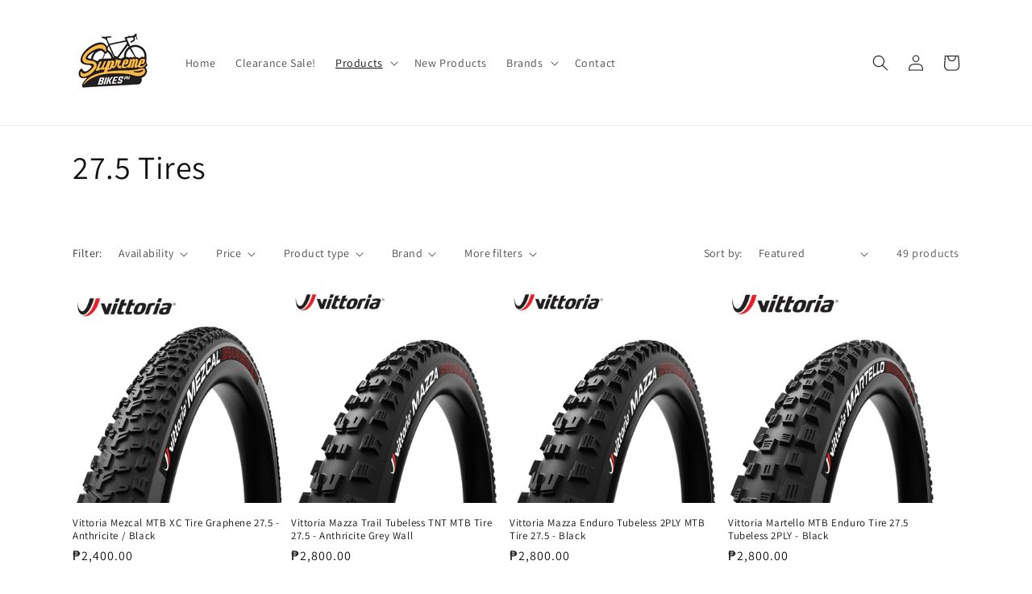

--- FILE ---
content_type: text/html; charset=utf-8
request_url: https://supremebikes.ph/collections/27-5-tires
body_size: 33515
content:
<!doctype html>
<html class="no-js" lang="en">
  <head>
    <meta charset="utf-8">
    <meta http-equiv="X-UA-Compatible" content="IE=edge">
    <meta name="viewport" content="width=device-width,initial-scale=1">
    <meta name="theme-color" content="">
    <link rel="canonical" href="https://supremebikes.ph/collections/27-5-tires">
    <link rel="preconnect" href="https://cdn.shopify.com" crossorigin><link rel="preconnect" href="https://fonts.shopifycdn.com" crossorigin><title>
      27.5 Tires
 &ndash; Supreme Bikes PH</title>

    

    

<meta property="og:site_name" content="Supreme Bikes PH">
<meta property="og:url" content="https://supremebikes.ph/collections/27-5-tires">
<meta property="og:title" content="27.5 Tires">
<meta property="og:type" content="website">
<meta property="og:description" content="Bike shop in Cubao, the heart of Quezon City"><meta property="og:image" content="http://supremebikes.ph/cdn/shop/files/SBP_LOGO_Black_Round-RB_6d1e3966-74e7-4fd2-8ca3-6cd997869071.png?v=1685944452">
  <meta property="og:image:secure_url" content="https://supremebikes.ph/cdn/shop/files/SBP_LOGO_Black_Round-RB_6d1e3966-74e7-4fd2-8ca3-6cd997869071.png?v=1685944452">
  <meta property="og:image:width" content="4168">
  <meta property="og:image:height" content="4167"><meta name="twitter:card" content="summary_large_image">
<meta name="twitter:title" content="27.5 Tires">
<meta name="twitter:description" content="Bike shop in Cubao, the heart of Quezon City">


    <script src="//supremebikes.ph/cdn/shop/t/8/assets/constants.js?v=95358004781563950421682056725" defer="defer"></script>
    <script src="//supremebikes.ph/cdn/shop/t/8/assets/pubsub.js?v=2921868252632587581682056725" defer="defer"></script>
    <script src="//supremebikes.ph/cdn/shop/t/8/assets/global.js?v=4791366050640783981682340373" defer="defer"></script>
    <script>window.performance && window.performance.mark && window.performance.mark('shopify.content_for_header.start');</script><meta name="facebook-domain-verification" content="ittpw0h0hgk79plx4e8booyn0laieo">
<meta name="facebook-domain-verification" content="2ze2rlru7mnqnbx44ba90n1nifz9tc">
<meta name="google-site-verification" content="c26KMpon5pE-OWHU7TNWZuMR7ippZDG0O5S32Vdbk_U">
<meta id="shopify-digital-wallet" name="shopify-digital-wallet" content="/61010313435/digital_wallets/dialog">
<meta name="shopify-checkout-api-token" content="a4ceec432490e1ff2380ca99dca28b57">
<meta id="in-context-paypal-metadata" data-shop-id="61010313435" data-venmo-supported="false" data-environment="production" data-locale="en_US" data-paypal-v4="true" data-currency="PHP">
<link rel="alternate" type="application/atom+xml" title="Feed" href="/collections/27-5-tires.atom" />
<link rel="next" href="/collections/27-5-tires?page=2">
<link rel="alternate" type="application/json+oembed" href="https://supremebikes.ph/collections/27-5-tires.oembed">
<script async="async" src="/checkouts/internal/preloads.js?locale=en-PH"></script>
<script id="shopify-features" type="application/json">{"accessToken":"a4ceec432490e1ff2380ca99dca28b57","betas":["rich-media-storefront-analytics"],"domain":"supremebikes.ph","predictiveSearch":true,"shopId":61010313435,"locale":"en"}</script>
<script>var Shopify = Shopify || {};
Shopify.shop = "supreme-bikes-ph.myshopify.com";
Shopify.locale = "en";
Shopify.currency = {"active":"PHP","rate":"1.0"};
Shopify.country = "PH";
Shopify.theme = {"name":"Dawn 9.0","id":136671527131,"schema_name":"Dawn","schema_version":"9.0.0","theme_store_id":887,"role":"main"};
Shopify.theme.handle = "null";
Shopify.theme.style = {"id":null,"handle":null};
Shopify.cdnHost = "supremebikes.ph/cdn";
Shopify.routes = Shopify.routes || {};
Shopify.routes.root = "/";</script>
<script type="module">!function(o){(o.Shopify=o.Shopify||{}).modules=!0}(window);</script>
<script>!function(o){function n(){var o=[];function n(){o.push(Array.prototype.slice.apply(arguments))}return n.q=o,n}var t=o.Shopify=o.Shopify||{};t.loadFeatures=n(),t.autoloadFeatures=n()}(window);</script>
<script id="shop-js-analytics" type="application/json">{"pageType":"collection"}</script>
<script defer="defer" async type="module" src="//supremebikes.ph/cdn/shopifycloud/shop-js/modules/v2/client.init-shop-cart-sync_BApSsMSl.en.esm.js"></script>
<script defer="defer" async type="module" src="//supremebikes.ph/cdn/shopifycloud/shop-js/modules/v2/chunk.common_CBoos6YZ.esm.js"></script>
<script type="module">
  await import("//supremebikes.ph/cdn/shopifycloud/shop-js/modules/v2/client.init-shop-cart-sync_BApSsMSl.en.esm.js");
await import("//supremebikes.ph/cdn/shopifycloud/shop-js/modules/v2/chunk.common_CBoos6YZ.esm.js");

  window.Shopify.SignInWithShop?.initShopCartSync?.({"fedCMEnabled":true,"windoidEnabled":true});

</script>
<script>(function() {
  var isLoaded = false;
  function asyncLoad() {
    if (isLoaded) return;
    isLoaded = true;
    var urls = ["https:\/\/nudgify.ams3.cdn.digitaloceanspaces.com\/shopify.js?uuid=47104025-5334-4052-b1e7-13951a6be6e6\u0026shop=supreme-bikes-ph.myshopify.com"];
    for (var i = 0; i < urls.length; i++) {
      var s = document.createElement('script');
      s.type = 'text/javascript';
      s.async = true;
      s.src = urls[i];
      var x = document.getElementsByTagName('script')[0];
      x.parentNode.insertBefore(s, x);
    }
  };
  if(window.attachEvent) {
    window.attachEvent('onload', asyncLoad);
  } else {
    window.addEventListener('load', asyncLoad, false);
  }
})();</script>
<script id="__st">var __st={"a":61010313435,"offset":28800,"reqid":"ffd8e62f-367b-44b1-91c3-9bc36a3d0bf4-1768878966","pageurl":"supremebikes.ph\/collections\/27-5-tires","u":"844093ef77ee","p":"collection","rtyp":"collection","rid":416923877595};</script>
<script>window.ShopifyPaypalV4VisibilityTracking = true;</script>
<script id="captcha-bootstrap">!function(){'use strict';const t='contact',e='account',n='new_comment',o=[[t,t],['blogs',n],['comments',n],[t,'customer']],c=[[e,'customer_login'],[e,'guest_login'],[e,'recover_customer_password'],[e,'create_customer']],r=t=>t.map((([t,e])=>`form[action*='/${t}']:not([data-nocaptcha='true']) input[name='form_type'][value='${e}']`)).join(','),a=t=>()=>t?[...document.querySelectorAll(t)].map((t=>t.form)):[];function s(){const t=[...o],e=r(t);return a(e)}const i='password',u='form_key',d=['recaptcha-v3-token','g-recaptcha-response','h-captcha-response',i],f=()=>{try{return window.sessionStorage}catch{return}},m='__shopify_v',_=t=>t.elements[u];function p(t,e,n=!1){try{const o=window.sessionStorage,c=JSON.parse(o.getItem(e)),{data:r}=function(t){const{data:e,action:n}=t;return t[m]||n?{data:e,action:n}:{data:t,action:n}}(c);for(const[e,n]of Object.entries(r))t.elements[e]&&(t.elements[e].value=n);n&&o.removeItem(e)}catch(o){console.error('form repopulation failed',{error:o})}}const l='form_type',E='cptcha';function T(t){t.dataset[E]=!0}const w=window,h=w.document,L='Shopify',v='ce_forms',y='captcha';let A=!1;((t,e)=>{const n=(g='f06e6c50-85a8-45c8-87d0-21a2b65856fe',I='https://cdn.shopify.com/shopifycloud/storefront-forms-hcaptcha/ce_storefront_forms_captcha_hcaptcha.v1.5.2.iife.js',D={infoText:'Protected by hCaptcha',privacyText:'Privacy',termsText:'Terms'},(t,e,n)=>{const o=w[L][v],c=o.bindForm;if(c)return c(t,g,e,D).then(n);var r;o.q.push([[t,g,e,D],n]),r=I,A||(h.body.append(Object.assign(h.createElement('script'),{id:'captcha-provider',async:!0,src:r})),A=!0)});var g,I,D;w[L]=w[L]||{},w[L][v]=w[L][v]||{},w[L][v].q=[],w[L][y]=w[L][y]||{},w[L][y].protect=function(t,e){n(t,void 0,e),T(t)},Object.freeze(w[L][y]),function(t,e,n,w,h,L){const[v,y,A,g]=function(t,e,n){const i=e?o:[],u=t?c:[],d=[...i,...u],f=r(d),m=r(i),_=r(d.filter((([t,e])=>n.includes(e))));return[a(f),a(m),a(_),s()]}(w,h,L),I=t=>{const e=t.target;return e instanceof HTMLFormElement?e:e&&e.form},D=t=>v().includes(t);t.addEventListener('submit',(t=>{const e=I(t);if(!e)return;const n=D(e)&&!e.dataset.hcaptchaBound&&!e.dataset.recaptchaBound,o=_(e),c=g().includes(e)&&(!o||!o.value);(n||c)&&t.preventDefault(),c&&!n&&(function(t){try{if(!f())return;!function(t){const e=f();if(!e)return;const n=_(t);if(!n)return;const o=n.value;o&&e.removeItem(o)}(t);const e=Array.from(Array(32),(()=>Math.random().toString(36)[2])).join('');!function(t,e){_(t)||t.append(Object.assign(document.createElement('input'),{type:'hidden',name:u})),t.elements[u].value=e}(t,e),function(t,e){const n=f();if(!n)return;const o=[...t.querySelectorAll(`input[type='${i}']`)].map((({name:t})=>t)),c=[...d,...o],r={};for(const[a,s]of new FormData(t).entries())c.includes(a)||(r[a]=s);n.setItem(e,JSON.stringify({[m]:1,action:t.action,data:r}))}(t,e)}catch(e){console.error('failed to persist form',e)}}(e),e.submit())}));const S=(t,e)=>{t&&!t.dataset[E]&&(n(t,e.some((e=>e===t))),T(t))};for(const o of['focusin','change'])t.addEventListener(o,(t=>{const e=I(t);D(e)&&S(e,y())}));const B=e.get('form_key'),M=e.get(l),P=B&&M;t.addEventListener('DOMContentLoaded',(()=>{const t=y();if(P)for(const e of t)e.elements[l].value===M&&p(e,B);[...new Set([...A(),...v().filter((t=>'true'===t.dataset.shopifyCaptcha))])].forEach((e=>S(e,t)))}))}(h,new URLSearchParams(w.location.search),n,t,e,['guest_login'])})(!0,!0)}();</script>
<script integrity="sha256-4kQ18oKyAcykRKYeNunJcIwy7WH5gtpwJnB7kiuLZ1E=" data-source-attribution="shopify.loadfeatures" defer="defer" src="//supremebikes.ph/cdn/shopifycloud/storefront/assets/storefront/load_feature-a0a9edcb.js" crossorigin="anonymous"></script>
<script data-source-attribution="shopify.dynamic_checkout.dynamic.init">var Shopify=Shopify||{};Shopify.PaymentButton=Shopify.PaymentButton||{isStorefrontPortableWallets:!0,init:function(){window.Shopify.PaymentButton.init=function(){};var t=document.createElement("script");t.src="https://supremebikes.ph/cdn/shopifycloud/portable-wallets/latest/portable-wallets.en.js",t.type="module",document.head.appendChild(t)}};
</script>
<script data-source-attribution="shopify.dynamic_checkout.buyer_consent">
  function portableWalletsHideBuyerConsent(e){var t=document.getElementById("shopify-buyer-consent"),n=document.getElementById("shopify-subscription-policy-button");t&&n&&(t.classList.add("hidden"),t.setAttribute("aria-hidden","true"),n.removeEventListener("click",e))}function portableWalletsShowBuyerConsent(e){var t=document.getElementById("shopify-buyer-consent"),n=document.getElementById("shopify-subscription-policy-button");t&&n&&(t.classList.remove("hidden"),t.removeAttribute("aria-hidden"),n.addEventListener("click",e))}window.Shopify?.PaymentButton&&(window.Shopify.PaymentButton.hideBuyerConsent=portableWalletsHideBuyerConsent,window.Shopify.PaymentButton.showBuyerConsent=portableWalletsShowBuyerConsent);
</script>
<script data-source-attribution="shopify.dynamic_checkout.cart.bootstrap">document.addEventListener("DOMContentLoaded",(function(){function t(){return document.querySelector("shopify-accelerated-checkout-cart, shopify-accelerated-checkout")}if(t())Shopify.PaymentButton.init();else{new MutationObserver((function(e,n){t()&&(Shopify.PaymentButton.init(),n.disconnect())})).observe(document.body,{childList:!0,subtree:!0})}}));
</script>
<link id="shopify-accelerated-checkout-styles" rel="stylesheet" media="screen" href="https://supremebikes.ph/cdn/shopifycloud/portable-wallets/latest/accelerated-checkout-backwards-compat.css" crossorigin="anonymous">
<style id="shopify-accelerated-checkout-cart">
        #shopify-buyer-consent {
  margin-top: 1em;
  display: inline-block;
  width: 100%;
}

#shopify-buyer-consent.hidden {
  display: none;
}

#shopify-subscription-policy-button {
  background: none;
  border: none;
  padding: 0;
  text-decoration: underline;
  font-size: inherit;
  cursor: pointer;
}

#shopify-subscription-policy-button::before {
  box-shadow: none;
}

      </style>
<script id="sections-script" data-sections="header" defer="defer" src="//supremebikes.ph/cdn/shop/t/8/compiled_assets/scripts.js?v=1184"></script>
<script>window.performance && window.performance.mark && window.performance.mark('shopify.content_for_header.end');</script>


    <style data-shopify>
      @font-face {
  font-family: Assistant;
  font-weight: 400;
  font-style: normal;
  font-display: swap;
  src: url("//supremebikes.ph/cdn/fonts/assistant/assistant_n4.9120912a469cad1cc292572851508ca49d12e768.woff2") format("woff2"),
       url("//supremebikes.ph/cdn/fonts/assistant/assistant_n4.6e9875ce64e0fefcd3f4446b7ec9036b3ddd2985.woff") format("woff");
}

      @font-face {
  font-family: Assistant;
  font-weight: 700;
  font-style: normal;
  font-display: swap;
  src: url("//supremebikes.ph/cdn/fonts/assistant/assistant_n7.bf44452348ec8b8efa3aa3068825305886b1c83c.woff2") format("woff2"),
       url("//supremebikes.ph/cdn/fonts/assistant/assistant_n7.0c887fee83f6b3bda822f1150b912c72da0f7b64.woff") format("woff");
}

      
      
      @font-face {
  font-family: Assistant;
  font-weight: 400;
  font-style: normal;
  font-display: swap;
  src: url("//supremebikes.ph/cdn/fonts/assistant/assistant_n4.9120912a469cad1cc292572851508ca49d12e768.woff2") format("woff2"),
       url("//supremebikes.ph/cdn/fonts/assistant/assistant_n4.6e9875ce64e0fefcd3f4446b7ec9036b3ddd2985.woff") format("woff");
}


      :root {
        --font-body-family: Assistant, sans-serif;
        --font-body-style: normal;
        --font-body-weight: 400;
        --font-body-weight-bold: 700;

        --font-heading-family: Assistant, sans-serif;
        --font-heading-style: normal;
        --font-heading-weight: 400;

        --font-body-scale: 1.0;
        --font-heading-scale: 1.0;

        --color-base-text: 18, 18, 18;
        --color-shadow: 18, 18, 18;
        --color-base-background-1: 255, 255, 255;
        --color-base-background-2: 243, 243, 243;
        --color-base-solid-button-labels: 255, 255, 255;
        --color-base-outline-button-labels: 18, 18, 18;
        --color-base-accent-1: 18, 18, 18;
        --color-base-accent-2: 51, 79, 180;
        --payment-terms-background-color: #FFFFFF;

        --gradient-base-background-1: #FFFFFF;
        --gradient-base-background-2: #F3F3F3;
        --gradient-base-accent-1: #121212;
        --gradient-base-accent-2: #334FB4;

        --media-padding: px;
        --media-border-opacity: 0.05;
        --media-border-width: 1px;
        --media-radius: 0px;
        --media-shadow-opacity: 0.0;
        --media-shadow-horizontal-offset: 0px;
        --media-shadow-vertical-offset: 0px;
        --media-shadow-blur-radius: 0px;
        --media-shadow-visible: 0;

        --page-width: 120rem;
        --page-width-margin: 0rem;

        --product-card-image-padding: 0.0rem;
        --product-card-corner-radius: 0.0rem;
        --product-card-text-alignment: left;
        --product-card-border-width: 0.0rem;
        --product-card-border-opacity: 0.0;
        --product-card-shadow-opacity: 0.1;
        --product-card-shadow-visible: 1;
        --product-card-shadow-horizontal-offset: 0.0rem;
        --product-card-shadow-vertical-offset: 0.0rem;
        --product-card-shadow-blur-radius: 0.0rem;

        --collection-card-image-padding: 0.0rem;
        --collection-card-corner-radius: 0.0rem;
        --collection-card-text-alignment: left;
        --collection-card-border-width: 0.0rem;
        --collection-card-border-opacity: 0.0;
        --collection-card-shadow-opacity: 0.1;
        --collection-card-shadow-visible: 1;
        --collection-card-shadow-horizontal-offset: 0.0rem;
        --collection-card-shadow-vertical-offset: 0.0rem;
        --collection-card-shadow-blur-radius: 0.0rem;

        --blog-card-image-padding: 0.0rem;
        --blog-card-corner-radius: 0.0rem;
        --blog-card-text-alignment: left;
        --blog-card-border-width: 0.0rem;
        --blog-card-border-opacity: 0.0;
        --blog-card-shadow-opacity: 0.1;
        --blog-card-shadow-visible: 1;
        --blog-card-shadow-horizontal-offset: 0.0rem;
        --blog-card-shadow-vertical-offset: 0.0rem;
        --blog-card-shadow-blur-radius: 0.0rem;

        --badge-corner-radius: 4.0rem;

        --popup-border-width: 1px;
        --popup-border-opacity: 0.1;
        --popup-corner-radius: 0px;
        --popup-shadow-opacity: 0.0;
        --popup-shadow-horizontal-offset: 0px;
        --popup-shadow-vertical-offset: 0px;
        --popup-shadow-blur-radius: 0px;

        --drawer-border-width: 1px;
        --drawer-border-opacity: 0.1;
        --drawer-shadow-opacity: 0.0;
        --drawer-shadow-horizontal-offset: 0px;
        --drawer-shadow-vertical-offset: 0px;
        --drawer-shadow-blur-radius: 0px;

        --spacing-sections-desktop: 0px;
        --spacing-sections-mobile: 0px;

        --grid-desktop-vertical-spacing: 8px;
        --grid-desktop-horizontal-spacing: 8px;
        --grid-mobile-vertical-spacing: 4px;
        --grid-mobile-horizontal-spacing: 4px;

        --text-boxes-border-opacity: 0.0;
        --text-boxes-border-width: 0px;
        --text-boxes-radius: 0px;
        --text-boxes-shadow-opacity: 0.0;
        --text-boxes-shadow-visible: 0;
        --text-boxes-shadow-horizontal-offset: 0px;
        --text-boxes-shadow-vertical-offset: 0px;
        --text-boxes-shadow-blur-radius: 0px;

        --buttons-radius: 0px;
        --buttons-radius-outset: 0px;
        --buttons-border-width: 1px;
        --buttons-border-opacity: 1.0;
        --buttons-shadow-opacity: 0.0;
        --buttons-shadow-visible: 0;
        --buttons-shadow-horizontal-offset: 0px;
        --buttons-shadow-vertical-offset: 0px;
        --buttons-shadow-blur-radius: 0px;
        --buttons-border-offset: 0px;

        --inputs-radius: 0px;
        --inputs-border-width: 1px;
        --inputs-border-opacity: 0.55;
        --inputs-shadow-opacity: 0.0;
        --inputs-shadow-horizontal-offset: 0px;
        --inputs-margin-offset: 0px;
        --inputs-shadow-vertical-offset: 0px;
        --inputs-shadow-blur-radius: 0px;
        --inputs-radius-outset: 0px;

        --variant-pills-radius: 40px;
        --variant-pills-border-width: 1px;
        --variant-pills-border-opacity: 0.55;
        --variant-pills-shadow-opacity: 0.0;
        --variant-pills-shadow-horizontal-offset: 0px;
        --variant-pills-shadow-vertical-offset: 0px;
        --variant-pills-shadow-blur-radius: 0px;
      }

      *,
      *::before,
      *::after {
        box-sizing: inherit;
      }

      html {
        box-sizing: border-box;
        font-size: calc(var(--font-body-scale) * 62.5%);
        height: 100%;
      }

      body {
        display: grid;
        grid-template-rows: auto auto 1fr auto;
        grid-template-columns: 100%;
        min-height: 100%;
        margin: 0;
        font-size: 1.5rem;
        letter-spacing: 0.06rem;
        line-height: calc(1 + 0.8 / var(--font-body-scale));
        font-family: var(--font-body-family);
        font-style: var(--font-body-style);
        font-weight: var(--font-body-weight);
      }

      @media screen and (min-width: 750px) {
        body {
          font-size: 1.6rem;
        }
      }
    </style>

    <link href="//supremebikes.ph/cdn/shop/t/8/assets/base.css?v=140624990073879848751682056724" rel="stylesheet" type="text/css" media="all" />
<link rel="preload" as="font" href="//supremebikes.ph/cdn/fonts/assistant/assistant_n4.9120912a469cad1cc292572851508ca49d12e768.woff2" type="font/woff2" crossorigin><link rel="preload" as="font" href="//supremebikes.ph/cdn/fonts/assistant/assistant_n4.9120912a469cad1cc292572851508ca49d12e768.woff2" type="font/woff2" crossorigin><link rel="stylesheet" href="//supremebikes.ph/cdn/shop/t/8/assets/component-predictive-search.css?v=85913294783299393391682056724" media="print" onload="this.media='all'"><script>document.documentElement.className = document.documentElement.className.replace('no-js', 'js');
    if (Shopify.designMode) {
      document.documentElement.classList.add('shopify-design-mode');
    }
    </script>
  <link href="https://monorail-edge.shopifysvc.com" rel="dns-prefetch">
<script>(function(){if ("sendBeacon" in navigator && "performance" in window) {try {var session_token_from_headers = performance.getEntriesByType('navigation')[0].serverTiming.find(x => x.name == '_s').description;} catch {var session_token_from_headers = undefined;}var session_cookie_matches = document.cookie.match(/_shopify_s=([^;]*)/);var session_token_from_cookie = session_cookie_matches && session_cookie_matches.length === 2 ? session_cookie_matches[1] : "";var session_token = session_token_from_headers || session_token_from_cookie || "";function handle_abandonment_event(e) {var entries = performance.getEntries().filter(function(entry) {return /monorail-edge.shopifysvc.com/.test(entry.name);});if (!window.abandonment_tracked && entries.length === 0) {window.abandonment_tracked = true;var currentMs = Date.now();var navigation_start = performance.timing.navigationStart;var payload = {shop_id: 61010313435,url: window.location.href,navigation_start,duration: currentMs - navigation_start,session_token,page_type: "collection"};window.navigator.sendBeacon("https://monorail-edge.shopifysvc.com/v1/produce", JSON.stringify({schema_id: "online_store_buyer_site_abandonment/1.1",payload: payload,metadata: {event_created_at_ms: currentMs,event_sent_at_ms: currentMs}}));}}window.addEventListener('pagehide', handle_abandonment_event);}}());</script>
<script id="web-pixels-manager-setup">(function e(e,d,r,n,o){if(void 0===o&&(o={}),!Boolean(null===(a=null===(i=window.Shopify)||void 0===i?void 0:i.analytics)||void 0===a?void 0:a.replayQueue)){var i,a;window.Shopify=window.Shopify||{};var t=window.Shopify;t.analytics=t.analytics||{};var s=t.analytics;s.replayQueue=[],s.publish=function(e,d,r){return s.replayQueue.push([e,d,r]),!0};try{self.performance.mark("wpm:start")}catch(e){}var l=function(){var e={modern:/Edge?\/(1{2}[4-9]|1[2-9]\d|[2-9]\d{2}|\d{4,})\.\d+(\.\d+|)|Firefox\/(1{2}[4-9]|1[2-9]\d|[2-9]\d{2}|\d{4,})\.\d+(\.\d+|)|Chrom(ium|e)\/(9{2}|\d{3,})\.\d+(\.\d+|)|(Maci|X1{2}).+ Version\/(15\.\d+|(1[6-9]|[2-9]\d|\d{3,})\.\d+)([,.]\d+|)( \(\w+\)|)( Mobile\/\w+|) Safari\/|Chrome.+OPR\/(9{2}|\d{3,})\.\d+\.\d+|(CPU[ +]OS|iPhone[ +]OS|CPU[ +]iPhone|CPU IPhone OS|CPU iPad OS)[ +]+(15[._]\d+|(1[6-9]|[2-9]\d|\d{3,})[._]\d+)([._]\d+|)|Android:?[ /-](13[3-9]|1[4-9]\d|[2-9]\d{2}|\d{4,})(\.\d+|)(\.\d+|)|Android.+Firefox\/(13[5-9]|1[4-9]\d|[2-9]\d{2}|\d{4,})\.\d+(\.\d+|)|Android.+Chrom(ium|e)\/(13[3-9]|1[4-9]\d|[2-9]\d{2}|\d{4,})\.\d+(\.\d+|)|SamsungBrowser\/([2-9]\d|\d{3,})\.\d+/,legacy:/Edge?\/(1[6-9]|[2-9]\d|\d{3,})\.\d+(\.\d+|)|Firefox\/(5[4-9]|[6-9]\d|\d{3,})\.\d+(\.\d+|)|Chrom(ium|e)\/(5[1-9]|[6-9]\d|\d{3,})\.\d+(\.\d+|)([\d.]+$|.*Safari\/(?![\d.]+ Edge\/[\d.]+$))|(Maci|X1{2}).+ Version\/(10\.\d+|(1[1-9]|[2-9]\d|\d{3,})\.\d+)([,.]\d+|)( \(\w+\)|)( Mobile\/\w+|) Safari\/|Chrome.+OPR\/(3[89]|[4-9]\d|\d{3,})\.\d+\.\d+|(CPU[ +]OS|iPhone[ +]OS|CPU[ +]iPhone|CPU IPhone OS|CPU iPad OS)[ +]+(10[._]\d+|(1[1-9]|[2-9]\d|\d{3,})[._]\d+)([._]\d+|)|Android:?[ /-](13[3-9]|1[4-9]\d|[2-9]\d{2}|\d{4,})(\.\d+|)(\.\d+|)|Mobile Safari.+OPR\/([89]\d|\d{3,})\.\d+\.\d+|Android.+Firefox\/(13[5-9]|1[4-9]\d|[2-9]\d{2}|\d{4,})\.\d+(\.\d+|)|Android.+Chrom(ium|e)\/(13[3-9]|1[4-9]\d|[2-9]\d{2}|\d{4,})\.\d+(\.\d+|)|Android.+(UC? ?Browser|UCWEB|U3)[ /]?(15\.([5-9]|\d{2,})|(1[6-9]|[2-9]\d|\d{3,})\.\d+)\.\d+|SamsungBrowser\/(5\.\d+|([6-9]|\d{2,})\.\d+)|Android.+MQ{2}Browser\/(14(\.(9|\d{2,})|)|(1[5-9]|[2-9]\d|\d{3,})(\.\d+|))(\.\d+|)|K[Aa][Ii]OS\/(3\.\d+|([4-9]|\d{2,})\.\d+)(\.\d+|)/},d=e.modern,r=e.legacy,n=navigator.userAgent;return n.match(d)?"modern":n.match(r)?"legacy":"unknown"}(),u="modern"===l?"modern":"legacy",c=(null!=n?n:{modern:"",legacy:""})[u],f=function(e){return[e.baseUrl,"/wpm","/b",e.hashVersion,"modern"===e.buildTarget?"m":"l",".js"].join("")}({baseUrl:d,hashVersion:r,buildTarget:u}),m=function(e){var d=e.version,r=e.bundleTarget,n=e.surface,o=e.pageUrl,i=e.monorailEndpoint;return{emit:function(e){var a=e.status,t=e.errorMsg,s=(new Date).getTime(),l=JSON.stringify({metadata:{event_sent_at_ms:s},events:[{schema_id:"web_pixels_manager_load/3.1",payload:{version:d,bundle_target:r,page_url:o,status:a,surface:n,error_msg:t},metadata:{event_created_at_ms:s}}]});if(!i)return console&&console.warn&&console.warn("[Web Pixels Manager] No Monorail endpoint provided, skipping logging."),!1;try{return self.navigator.sendBeacon.bind(self.navigator)(i,l)}catch(e){}var u=new XMLHttpRequest;try{return u.open("POST",i,!0),u.setRequestHeader("Content-Type","text/plain"),u.send(l),!0}catch(e){return console&&console.warn&&console.warn("[Web Pixels Manager] Got an unhandled error while logging to Monorail."),!1}}}}({version:r,bundleTarget:l,surface:e.surface,pageUrl:self.location.href,monorailEndpoint:e.monorailEndpoint});try{o.browserTarget=l,function(e){var d=e.src,r=e.async,n=void 0===r||r,o=e.onload,i=e.onerror,a=e.sri,t=e.scriptDataAttributes,s=void 0===t?{}:t,l=document.createElement("script"),u=document.querySelector("head"),c=document.querySelector("body");if(l.async=n,l.src=d,a&&(l.integrity=a,l.crossOrigin="anonymous"),s)for(var f in s)if(Object.prototype.hasOwnProperty.call(s,f))try{l.dataset[f]=s[f]}catch(e){}if(o&&l.addEventListener("load",o),i&&l.addEventListener("error",i),u)u.appendChild(l);else{if(!c)throw new Error("Did not find a head or body element to append the script");c.appendChild(l)}}({src:f,async:!0,onload:function(){if(!function(){var e,d;return Boolean(null===(d=null===(e=window.Shopify)||void 0===e?void 0:e.analytics)||void 0===d?void 0:d.initialized)}()){var d=window.webPixelsManager.init(e)||void 0;if(d){var r=window.Shopify.analytics;r.replayQueue.forEach((function(e){var r=e[0],n=e[1],o=e[2];d.publishCustomEvent(r,n,o)})),r.replayQueue=[],r.publish=d.publishCustomEvent,r.visitor=d.visitor,r.initialized=!0}}},onerror:function(){return m.emit({status:"failed",errorMsg:"".concat(f," has failed to load")})},sri:function(e){var d=/^sha384-[A-Za-z0-9+/=]+$/;return"string"==typeof e&&d.test(e)}(c)?c:"",scriptDataAttributes:o}),m.emit({status:"loading"})}catch(e){m.emit({status:"failed",errorMsg:(null==e?void 0:e.message)||"Unknown error"})}}})({shopId: 61010313435,storefrontBaseUrl: "https://supremebikes.ph",extensionsBaseUrl: "https://extensions.shopifycdn.com/cdn/shopifycloud/web-pixels-manager",monorailEndpoint: "https://monorail-edge.shopifysvc.com/unstable/produce_batch",surface: "storefront-renderer",enabledBetaFlags: ["2dca8a86"],webPixelsConfigList: [{"id":"549028059","configuration":"{\"config\":\"{\\\"pixel_id\\\":\\\"GT-WRF4BSGQ\\\",\\\"target_country\\\":\\\"PH\\\",\\\"gtag_events\\\":[{\\\"type\\\":\\\"purchase\\\",\\\"action_label\\\":\\\"MC-EBBWEQQ4RK\\\"},{\\\"type\\\":\\\"page_view\\\",\\\"action_label\\\":\\\"MC-EBBWEQQ4RK\\\"},{\\\"type\\\":\\\"view_item\\\",\\\"action_label\\\":\\\"MC-EBBWEQQ4RK\\\"}],\\\"enable_monitoring_mode\\\":false}\"}","eventPayloadVersion":"v1","runtimeContext":"OPEN","scriptVersion":"b2a88bafab3e21179ed38636efcd8a93","type":"APP","apiClientId":1780363,"privacyPurposes":[],"dataSharingAdjustments":{"protectedCustomerApprovalScopes":["read_customer_address","read_customer_email","read_customer_name","read_customer_personal_data","read_customer_phone"]}},{"id":"187269339","configuration":"{\"pixel_id\":\"235628941891572\",\"pixel_type\":\"facebook_pixel\",\"metaapp_system_user_token\":\"-\"}","eventPayloadVersion":"v1","runtimeContext":"OPEN","scriptVersion":"ca16bc87fe92b6042fbaa3acc2fbdaa6","type":"APP","apiClientId":2329312,"privacyPurposes":["ANALYTICS","MARKETING","SALE_OF_DATA"],"dataSharingAdjustments":{"protectedCustomerApprovalScopes":["read_customer_address","read_customer_email","read_customer_name","read_customer_personal_data","read_customer_phone"]}},{"id":"shopify-app-pixel","configuration":"{}","eventPayloadVersion":"v1","runtimeContext":"STRICT","scriptVersion":"0450","apiClientId":"shopify-pixel","type":"APP","privacyPurposes":["ANALYTICS","MARKETING"]},{"id":"shopify-custom-pixel","eventPayloadVersion":"v1","runtimeContext":"LAX","scriptVersion":"0450","apiClientId":"shopify-pixel","type":"CUSTOM","privacyPurposes":["ANALYTICS","MARKETING"]}],isMerchantRequest: false,initData: {"shop":{"name":"Supreme Bikes PH","paymentSettings":{"currencyCode":"PHP"},"myshopifyDomain":"supreme-bikes-ph.myshopify.com","countryCode":"PH","storefrontUrl":"https:\/\/supremebikes.ph"},"customer":null,"cart":null,"checkout":null,"productVariants":[],"purchasingCompany":null},},"https://supremebikes.ph/cdn","fcfee988w5aeb613cpc8e4bc33m6693e112",{"modern":"","legacy":""},{"shopId":"61010313435","storefrontBaseUrl":"https:\/\/supremebikes.ph","extensionBaseUrl":"https:\/\/extensions.shopifycdn.com\/cdn\/shopifycloud\/web-pixels-manager","surface":"storefront-renderer","enabledBetaFlags":"[\"2dca8a86\"]","isMerchantRequest":"false","hashVersion":"fcfee988w5aeb613cpc8e4bc33m6693e112","publish":"custom","events":"[[\"page_viewed\",{}],[\"collection_viewed\",{\"collection\":{\"id\":\"416923877595\",\"title\":\"27.5 Tires\",\"productVariants\":[{\"price\":{\"amount\":2400.0,\"currencyCode\":\"PHP\"},\"product\":{\"title\":\"Vittoria Mezcal MTB XC Tire Graphene 27.5 - Anthricite \/ Black\",\"vendor\":\"Vittoria\",\"id\":\"7530410279131\",\"untranslatedTitle\":\"Vittoria Mezcal MTB XC Tire Graphene 27.5 - Anthricite \/ Black\",\"url\":\"\/products\/vittoria-mezcal-mtb-xc-tire-graphene-27-5-anthricite-black\",\"type\":\"Bicycle Tires\"},\"id\":\"42939397931227\",\"image\":{\"src\":\"\/\/supremebikes.ph\/cdn\/shop\/products\/mezcal27.5x2.1greywallthumb.jpg?v=1654756167\"},\"sku\":\"VITTORIA-MEZCAL-275-21-ANTBLK\",\"title\":\"27.5 x 2.1\",\"untranslatedTitle\":\"27.5 x 2.1\"},{\"price\":{\"amount\":2800.0,\"currencyCode\":\"PHP\"},\"product\":{\"title\":\"Vittoria Mazza Trail Tubeless TNT MTB Tire 27.5 - Anthricite Grey Wall\",\"vendor\":\"Vittoria\",\"id\":\"7841581727963\",\"untranslatedTitle\":\"Vittoria Mazza Trail Tubeless TNT MTB Tire 27.5 - Anthricite Grey Wall\",\"url\":\"\/products\/vittoria-mazza-enduro-tubeless-tnt-mtb-tire-27-5-anthricite-grey-wall\",\"type\":\"Bicycle Tires\"},\"id\":\"43410389434587\",\"image\":{\"src\":\"\/\/supremebikes.ph\/cdn\/shop\/products\/mazza27.5x2.4.jpg?v=1663922859\"},\"sku\":\"VITTORIA-MAZZATRAIL-275-240-ANT\",\"title\":\"27.5x2.4\",\"untranslatedTitle\":\"27.5x2.4\"},{\"price\":{\"amount\":2800.0,\"currencyCode\":\"PHP\"},\"product\":{\"title\":\"Vittoria Mazza Enduro Tubeless 2PLY MTB Tire 27.5 - Black\",\"vendor\":\"Vittoria\",\"id\":\"8030787928283\",\"untranslatedTitle\":\"Vittoria Mazza Enduro Tubeless 2PLY MTB Tire 27.5 - Black\",\"url\":\"\/products\/vittoria-mazza-enduro-tubeless-2ply-mtb-tire-27-5-anthricite-grey-wall\",\"type\":\"Bicycle Tires\"},\"id\":\"44908360073435\",\"image\":{\"src\":\"\/\/supremebikes.ph\/cdn\/shop\/files\/VITTORIA-MAZZAENDURO2PLY-275-240-BLK-0W.jpg?v=1709182973\"},\"sku\":\"VITTORIA-MAZZAENDURO2PLY-275-240-BLK\",\"title\":\"27.5x2.4\",\"untranslatedTitle\":\"27.5x2.4\"},{\"price\":{\"amount\":2800.0,\"currencyCode\":\"PHP\"},\"product\":{\"title\":\"Vittoria Martello MTB Enduro Tire 27.5 Tubeless 2PLY - Black\",\"vendor\":\"Vittoria\",\"id\":\"8022327165147\",\"untranslatedTitle\":\"Vittoria Martello MTB Enduro Tire 27.5 Tubeless 2PLY - Black\",\"url\":\"\/products\/vittoria-martello-mtb-enduro-tire-27-5-tubeless-2ply-grey-anthricite\",\"type\":\"Bicycle Tires\"},\"id\":\"44085138784475\",\"image\":{\"src\":\"\/\/supremebikes.ph\/cdn\/shop\/files\/martello27.5x2.35_79a52b51-34b1-4174-9102-24f65dd0cef0.jpg?v=1683012206\"},\"sku\":\"VITTORIA-MARTELLOENDURO2PLY-275-235-BLK\",\"title\":\"27.5x2.35\",\"untranslatedTitle\":\"27.5x2.35\"},{\"price\":{\"amount\":2800.0,\"currencyCode\":\"PHP\"},\"product\":{\"title\":\"Vittoria Martello MTB Trail Tire 27.5 Tubeless TNT - Grey \/ Anthracite\",\"vendor\":\"Vittoria\",\"id\":\"7858593595611\",\"untranslatedTitle\":\"Vittoria Martello MTB Trail Tire 27.5 Tubeless TNT - Grey \/ Anthracite\",\"url\":\"\/products\/vittoria-martello-mtb-trail-tire-27-5-tubeless-tnt-grey-anthracite\",\"type\":\"Bicycle Tires\"},\"id\":\"43483040448731\",\"image\":{\"src\":\"\/\/supremebikes.ph\/cdn\/shop\/files\/VITTORIA-MARTELLOTRAIL-275-235-ANT_3823fa92-112d-45f6-a632-dfff968ecea2.jpg?v=1746424973\"},\"sku\":\"VITTORIA-MARTELLOTRAIL-275-235-ANT\",\"title\":\"27.5x2.35\",\"untranslatedTitle\":\"27.5x2.35\"},{\"price\":{\"amount\":2800.0,\"currencyCode\":\"PHP\"},\"product\":{\"title\":\"Vittoria Agarro MTB Trail Tire 27.5 Tubeless TNT - Grey \/ Anthricite\",\"vendor\":\"Vittoria\",\"id\":\"7766540288219\",\"untranslatedTitle\":\"Vittoria Agarro MTB Trail Tire 27.5 Tubeless TNT - Grey \/ Anthricite\",\"url\":\"\/products\/vittoria-agarro-mtb-trail-tire-27-5-tubeless-tnt-grey-anthricite\",\"type\":\"Bicycle Tires\"},\"id\":\"43093990310107\",\"image\":{\"src\":\"\/\/supremebikes.ph\/cdn\/shop\/products\/agarro27.5x2.35.jpg?v=1658649131\"},\"sku\":\"VITTORIA-AGARRO-275-235-ANTH\",\"title\":\"27.5x2.35\",\"untranslatedTitle\":\"27.5x2.35\"},{\"price\":{\"amount\":2250.0,\"currencyCode\":\"PHP\"},\"product\":{\"title\":\"Maxxis Dissector Trail \/ Enduro \/ Downhill MTB Tire 27.5 EXO Tubeless Ready - Black\",\"vendor\":\"Maxxis\",\"id\":\"7761263493339\",\"untranslatedTitle\":\"Maxxis Dissector Trail \/ Enduro \/ Downhill MTB Tire 27.5 EXO Tubeless Ready - Black\",\"url\":\"\/products\/maxxis-dissector-trail-enduro-downhill-mtb-tire-27-5-exo-tubeless-ready-black\",\"type\":\"Bicycle Tires\"},\"id\":\"43076295721179\",\"image\":{\"src\":\"\/\/supremebikes.ph\/cdn\/shop\/products\/dissectorblack27.5x2.4.jpg?v=1658247342\"},\"sku\":\"MAXXIS-DISSECTOR00240600-275-240-BLK\",\"title\":\"27.5x2.40 TB00240600 EXO\/TR\",\"untranslatedTitle\":\"27.5x2.40 TB00240600 EXO\/TR\"},{\"price\":{\"amount\":965.0,\"currencyCode\":\"PHP\"},\"product\":{\"title\":\"Maxxis Ardent XC \/ Trail MTB Tire 27.5 Wire - Black\",\"vendor\":\"Maxxis\",\"id\":\"7734664429787\",\"untranslatedTitle\":\"Maxxis Ardent XC \/ Trail MTB Tire 27.5 Wire - Black\",\"url\":\"\/products\/maxxis-ardent-xc-trail-mtb-tire-27-5-wire-black\",\"type\":\"Bicycle Tires\"},\"id\":\"42994791252187\",\"image\":{\"src\":\"\/\/supremebikes.ph\/cdn\/shop\/products\/ardent27.5x2.25blackthumb.jpg?v=1656230263\"},\"sku\":\"MAXXIS-ARDENT00295800-WIRE-275-225-BLK\",\"title\":\"27.5x2.25 TB00295800 WIRE\/60TPI\",\"untranslatedTitle\":\"27.5x2.25 TB00295800 WIRE\/60TPI\"},{\"price\":{\"amount\":2700.0,\"currencyCode\":\"PHP\"},\"product\":{\"title\":\"Continental Cross King RaceSport MTB Tires Black Chili 27.5\",\"vendor\":\"Continental\",\"id\":\"7484494315739\",\"untranslatedTitle\":\"Continental Cross King RaceSport MTB Tires Black Chili 27.5\",\"url\":\"\/products\/continental-cross-king-racesport-mtb-tires-black-chili-27-5\",\"type\":\"Bicycle Tires\"},\"id\":\"42210122629339\",\"image\":{\"src\":\"\/\/supremebikes.ph\/cdn\/shop\/products\/crosskingracesport27.5x2.3.jpg?v=1664970398\"},\"sku\":\"CONTI-CROSSKING-RS-27.5x2.3-BLK\",\"title\":\"27.5x2.30\",\"untranslatedTitle\":\"27.5x2.30\"},{\"price\":{\"amount\":4000.0,\"currencyCode\":\"PHP\"},\"product\":{\"title\":\"Schwalbe Hans Dampf 27.5 Mountain Bike Tires ADDIX Tubeless Evolution - Black (Bronze Wall)\",\"vendor\":\"Schwalbe\",\"id\":\"7980211798235\",\"untranslatedTitle\":\"Schwalbe Hans Dampf 27.5 Mountain Bike Tires ADDIX Tubeless Evolution - Black (Bronze Wall)\",\"url\":\"\/products\/schwalbe-hans-dampf-27-5-mountain-bike-tires-addix-tubeless-evolution-black-bronze-wall\",\"type\":\"Bicycle Tires\"},\"id\":\"43984025878747\",\"image\":{\"src\":\"\/\/supremebikes.ph\/cdn\/shop\/products\/SCHWALBE-HANSDAMPFEVO-TLESUPERTRAIL-275-235-BLKBZE-0W.jpg?v=1677578421\"},\"sku\":\"SCHWALBE-HANSDAMPFEVO-TLESUPERTRAIL-275-235-BLKBZE\",\"title\":\"27.5x2.35 Evo Super Trail ADDIX Soft (11654379)\",\"untranslatedTitle\":\"27.5x2.35 Evo Super Trail ADDIX Soft (11654379)\"},{\"price\":{\"amount\":3645.0,\"currencyCode\":\"PHP\"},\"product\":{\"title\":\"Maxxis MINION DHF Trail \/ Enduro \/ Downhill MTB Tire 27.5 Tubeless Ready - Black\",\"vendor\":\"Maxxis\",\"id\":\"7816199176411\",\"untranslatedTitle\":\"Maxxis MINION DHF Trail \/ Enduro \/ Downhill MTB Tire 27.5 Tubeless Ready - Black\",\"url\":\"\/products\/maxxis-minion-dhf-trail-enduro-downhill-mtb-tire-27-5-tubeless-ready-black\",\"type\":\"Bicycle Tires\"},\"id\":\"43329312424155\",\"image\":{\"src\":\"\/\/supremebikes.ph\/cdn\/shop\/products\/minionDHFIIblack27.5x2.5.jpg?v=1662263267\"},\"sku\":\"MAXXIS-MINIONDHF85975300-275-250-BLK\",\"title\":\"27.5x2.50 TB85975300 3CG\/\/TR\/DD 120TPI\",\"untranslatedTitle\":\"27.5x2.50 TB85975300 3CG\/\/TR\/DD 120TPI\"},{\"price\":{\"amount\":2150.0,\"currencyCode\":\"PHP\"},\"product\":{\"title\":\"Maxxis Ardent Race XC MTB Tire 27.5 EXO Tubeless Ready - Black\",\"vendor\":\"Maxxis\",\"id\":\"7734640378075\",\"untranslatedTitle\":\"Maxxis Ardent Race XC MTB Tire 27.5 EXO Tubeless Ready - Black\",\"url\":\"\/products\/maxxis-ardent-race-xc-mtb-tire-27-5-exo-tubeless-ready-black\",\"type\":\"Bicycle Tires\"},\"id\":\"42994786664667\",\"image\":{\"src\":\"\/\/supremebikes.ph\/cdn\/shop\/products\/ardentrace27.5x2.20blackthumb_1b32a21c-dcf5-4de2-89c9-ffa6d62be2ba.jpg?v=1656228136\"},\"sku\":\"MAXXIS-ARDENTRACE85918400-275-220-BLK\",\"title\":\"27.5x2.20 TB85918400 EXO\/TR\/60TPI\",\"untranslatedTitle\":\"27.5x2.20 TB85918400 EXO\/TR\/60TPI\"},{\"price\":{\"amount\":2800.0,\"currencyCode\":\"PHP\"},\"product\":{\"title\":\"Vittoria Mota Enduro MTB Tire 27.5 Tubeless-Ready - Black\",\"vendor\":\"Vittoria\",\"id\":\"8372781285595\",\"untranslatedTitle\":\"Vittoria Mota Enduro MTB Tire 27.5 Tubeless-Ready - Black\",\"url\":\"\/products\/vittoria-mota-enduro-mtb-tire-27-5-tubeless-ready-black\",\"type\":\"Bicycle Tires\"},\"id\":\"45249416134875\",\"image\":{\"src\":\"\/\/supremebikes.ph\/cdn\/shop\/files\/VITTORIA-MOTAENDURO-TLR-275-24-BLK-0W.jpg?v=1712577068\"},\"sku\":\"VITTORIA-MOTAENDURO-TLR-275-24-BLK\",\"title\":\"27.5x2.4\",\"untranslatedTitle\":\"27.5x2.4\"},{\"price\":{\"amount\":2200.0,\"currencyCode\":\"PHP\"},\"product\":{\"title\":\"Maxxis MINION DHR II Trail \/ Enduro \/ Downhill MTB Tire 27.5 EXO Tubeless Ready - Black\",\"vendor\":\"Maxxis\",\"id\":\"7761248780507\",\"untranslatedTitle\":\"Maxxis MINION DHR II Trail \/ Enduro \/ Downhill MTB Tire 27.5 EXO Tubeless Ready - Black\",\"url\":\"\/products\/maxxis-minion-dhr-ii-trail-enduro-downhill-mtb-tire-27-5-exo-tubeless-ready-black\",\"type\":\"Bicycle Tires\"},\"id\":\"43076257775835\",\"image\":{\"src\":\"\/\/supremebikes.ph\/cdn\/shop\/products\/minionDHRIIblack27.5x2.3.jpg?v=1658246993\"},\"sku\":\"MAXXIS-MINIONDHRII85927200-275-230-BLK\",\"title\":\"27.5x2.30 TB85927200 EXO\/TR\",\"untranslatedTitle\":\"27.5x2.30 TB85927200 EXO\/TR\"},{\"price\":{\"amount\":2950.0,\"currencyCode\":\"PHP\"},\"product\":{\"title\":\"Maxxis MINION DHF Trail \/ Enduro \/ Downhill MTB Tire 27.5 EXO Tubeless Ready - Tan Wall\",\"vendor\":\"Maxxis\",\"id\":\"7761203265755\",\"untranslatedTitle\":\"Maxxis MINION DHF Trail \/ Enduro \/ Downhill MTB Tire 27.5 EXO Tubeless Ready - Tan Wall\",\"url\":\"\/products\/maxxis-minion-dhf-trail-enduro-downhill-mtb-tire-27-5-exo-tubeless-ready-tan-wall\",\"type\":\"Bicycle Tires\"},\"id\":\"43076083613915\",\"image\":{\"src\":\"\/\/supremebikes.ph\/cdn\/shop\/products\/minionDHF27.5x2.33CMaxxterra.jpg?v=1658245493\"},\"sku\":\"MAXXIS-MINIONDHF00333300-275-230-TAN\",\"title\":\"27.5x2.30 TB00333300 3C\/EXO\/TR\",\"untranslatedTitle\":\"27.5x2.30 TB00333300 3C\/EXO\/TR\"},{\"price\":{\"amount\":2250.0,\"currencyCode\":\"PHP\"},\"product\":{\"title\":\"Maxxis Ardent XC \/ Trail MTB Tire 27.5 EXO Tubeless Ready - Tan Wall\",\"vendor\":\"Maxxis\",\"id\":\"7734664659163\",\"untranslatedTitle\":\"Maxxis Ardent XC \/ Trail MTB Tire 27.5 EXO Tubeless Ready - Tan Wall\",\"url\":\"\/products\/maxxis-ardent-xc-trail-mtb-tire-27-5-exo-tr-tan-wall\",\"type\":\"Bicycle Tires\"},\"id\":\"42994791547099\",\"image\":{\"src\":\"\/\/supremebikes.ph\/cdn\/shop\/products\/ardenttan27.5x2.25thumb.jpg?v=1656296920\"},\"sku\":\"MAXXIS-ARDENT00333100-275-225-TAN\",\"title\":\"27.5x2.25 TB00333100 EXO\/TR\",\"untranslatedTitle\":\"27.5x2.25 TB00333100 EXO\/TR\"},{\"price\":{\"amount\":2250.0,\"currencyCode\":\"PHP\"},\"product\":{\"title\":\"Maxxis IKON XC MTB Tire 27.5 EXO Tubeless Ready - Tan Wall\",\"vendor\":\"Maxxis\",\"id\":\"7734663446747\",\"untranslatedTitle\":\"Maxxis IKON XC MTB Tire 27.5 EXO Tubeless Ready - Tan Wall\",\"url\":\"\/products\/maxxis-ikon-xc-mtb-tire-27-5-exo-tubeless-ready-tan-wall\",\"type\":\"Bicycle Tires\"},\"id\":\"42994788860123\",\"image\":{\"src\":\"\/\/supremebikes.ph\/cdn\/shop\/products\/ikontan27.5x2.20thumb.jpg?v=1656229841\"},\"sku\":\"MAXXIS-IKON00332800-275-220-TAN\",\"title\":\"27.5x2.20 TB00332800 EXO\/TR\/60TPI\",\"untranslatedTitle\":\"27.5x2.20 TB00332800 EXO\/TR\/60TPI\"},{\"price\":{\"amount\":4200.0,\"currencyCode\":\"PHP\"},\"product\":{\"title\":\"Vittoria Mota Enduro Race MTB Tire 29er Tubeless-Ready - Black\",\"vendor\":\"Vittoria\",\"id\":\"8372797341915\",\"untranslatedTitle\":\"Vittoria Mota Enduro Race MTB Tire 29er Tubeless-Ready - Black\",\"url\":\"\/products\/vittoria-mota-enduro-race-mtb-tire-29er-tubeless-ready-black\",\"type\":\"Bicycle Tires\"},\"id\":\"45249592295643\",\"image\":{\"src\":\"\/\/supremebikes.ph\/cdn\/shop\/files\/VITTORIA-MOTAENDURORACE-TLR-29-24-BLK-0W.jpg?v=1712578465\"},\"sku\":\"VITTORIA-MOTAENDURORACE-TLR-29-24-BLK\",\"title\":\"29x2.4\",\"untranslatedTitle\":\"29x2.4\"},{\"price\":{\"amount\":4200.0,\"currencyCode\":\"PHP\"},\"product\":{\"title\":\"Vittoria Mota Enduro Race MTB Tire 27.5 Tubeless-Ready - Black\",\"vendor\":\"Vittoria\",\"id\":\"8372793835739\",\"untranslatedTitle\":\"Vittoria Mota Enduro Race MTB Tire 27.5 Tubeless-Ready - Black\",\"url\":\"\/products\/vittoria-mota-enduro-race-mtb-tire-27-5-tubeless-ready-black\",\"type\":\"Bicycle Tires\"},\"id\":\"45249558118619\",\"image\":{\"src\":\"\/\/supremebikes.ph\/cdn\/shop\/files\/VITTORIA-MOTAENDURORACE-TLR-275-24-BLK-0W.jpg?v=1712578109\"},\"sku\":\"VITTORIA-MOTAENDURORACE-TLR-275-24-BLK\",\"title\":\"27.5x2.4\",\"untranslatedTitle\":\"27.5x2.4\"},{\"price\":{\"amount\":4200.0,\"currencyCode\":\"PHP\"},\"product\":{\"title\":\"Vittoria Mazza Enduro Race Tubeless MTB Tire 27.5 - Black\",\"vendor\":\"Vittoria\",\"id\":\"8304534946011\",\"untranslatedTitle\":\"Vittoria Mazza Enduro Race Tubeless MTB Tire 27.5 - Black\",\"url\":\"\/products\/vittoria-mazza-enduro-race-tubeless-mtb-tire-27-5-black\",\"type\":\"Bicycle Tires\"},\"id\":\"45029169791195\",\"image\":{\"src\":\"\/\/supremebikes.ph\/cdn\/shop\/files\/VITTORIA-MAZZAENDURORACE2PLY-275-24-BLK-0W.jpg?v=1710392253\"},\"sku\":\"VITTORIA-MAZZAENDURORACE-275-24-BLK\",\"title\":\"27.5x2.4\",\"untranslatedTitle\":\"27.5x2.4\"},{\"price\":{\"amount\":4200.0,\"currencyCode\":\"PHP\"},\"product\":{\"title\":\"Vittoria Martello MTB Enduro Race Tire 27.5 Tubeless - Black\",\"vendor\":\"Vittoria\",\"id\":\"8304517906651\",\"untranslatedTitle\":\"Vittoria Martello MTB Enduro Race Tire 27.5 Tubeless - Black\",\"url\":\"\/products\/vittoria-martello-mtb-enduro-race-tire-27-5-tubeless-black\",\"type\":\"Bicycle Tires\"},\"id\":\"45028986126555\",\"image\":{\"src\":\"\/\/supremebikes.ph\/cdn\/shop\/files\/VITTORIA-MARTELLOENDURORACE2PLY-275-24-BLK-0W.jpg?v=1710390200\"},\"sku\":\"VITTORIA-MARTELLOENDURORACE-275-24-BLK\",\"title\":\"27.5x2.4\",\"untranslatedTitle\":\"27.5x2.4\"},{\"price\":{\"amount\":2400.0,\"currencyCode\":\"PHP\"},\"product\":{\"title\":\"Vittoria Barzo MTB All-Rounder \/ XC Tire 27.5 Tubeless TNT - Anthricite \/ Black\",\"vendor\":\"Vittoria\",\"id\":\"7530847535323\",\"untranslatedTitle\":\"Vittoria Barzo MTB All-Rounder \/ XC Tire 27.5 Tubeless TNT - Anthricite \/ Black\",\"url\":\"\/products\/vittoria-barzo-mtb-all-rounder-xc-tire-27-5-tubeless-tnt-anthricite-black\",\"type\":\"Bicycle Tires\"},\"id\":\"42448697622747\",\"image\":{\"src\":\"\/\/supremebikes.ph\/cdn\/shop\/products\/barzo27.5x2.1antblk.jpg?v=1644307905\"},\"sku\":\"VITTORIA-BARZO-275-21-ANTBLK\",\"title\":\"27.5 x 2.1\",\"untranslatedTitle\":\"27.5 x 2.1\"},{\"price\":{\"amount\":1900.0,\"currencyCode\":\"PHP\"},\"product\":{\"title\":\"Schwalbe Hans Dampf 27.5 Trail \/ Enduro MTB Tire Tubeless - Black\",\"vendor\":\"Schwalbe\",\"id\":\"7649092075739\",\"untranslatedTitle\":\"Schwalbe Hans Dampf 27.5 Trail \/ Enduro MTB Tire Tubeless - Black\",\"url\":\"\/products\/schwalbe-hans-dampf-27-5-trail-enduro-mtb-tire-tubeless-black\",\"type\":\"Bicycle Tires\"},\"id\":\"42769456201947\",\"image\":{\"src\":\"\/\/supremebikes.ph\/cdn\/shop\/products\/hansdampfthumb27.5x2.35.jpg?v=1651119167\"},\"sku\":\"SCHWALBE-HANSDAMPF-TLRPERF-275-235-BLK\",\"title\":\"27.5x2.35 Performance TLR 11601105\",\"untranslatedTitle\":\"27.5x2.35 Performance TLR 11601105\"},{\"price\":{\"amount\":1600.0,\"currencyCode\":\"PHP\"},\"product\":{\"title\":\"Schwalbe Racing Ralph 27.5 XC MTB Tire Tubeless - Black\",\"vendor\":\"Schwalbe\",\"id\":\"7649026769115\",\"untranslatedTitle\":\"Schwalbe Racing Ralph 27.5 XC MTB Tire Tubeless - Black\",\"url\":\"\/products\/schwalbe-racing-ralph-27-5-xc-mtb-tire-tubeless-black\",\"type\":\"Bicycle Tires\"},\"id\":\"42769302290651\",\"image\":{\"src\":\"\/\/supremebikes.ph\/cdn\/shop\/products\/racingralphthumb27.5x2.25.jpg?v=1651115930\"},\"sku\":\"SCHWALBE-RACINGRALPH-TLRPERF-275-225-BLK\",\"title\":\"27.5x2.25 Performance TLR 1160116\",\"untranslatedTitle\":\"27.5x2.25 Performance TLR 1160116\"}]}}]]"});</script><script>
  window.ShopifyAnalytics = window.ShopifyAnalytics || {};
  window.ShopifyAnalytics.meta = window.ShopifyAnalytics.meta || {};
  window.ShopifyAnalytics.meta.currency = 'PHP';
  var meta = {"products":[{"id":7530410279131,"gid":"gid:\/\/shopify\/Product\/7530410279131","vendor":"Vittoria","type":"Bicycle Tires","handle":"vittoria-mezcal-mtb-xc-tire-graphene-27-5-anthricite-black","variants":[{"id":42939397931227,"price":240000,"name":"Vittoria Mezcal MTB XC Tire Graphene 27.5 - Anthricite \/ Black - 27.5 x 2.1","public_title":"27.5 x 2.1","sku":"VITTORIA-MEZCAL-275-21-ANTBLK"},{"id":42939397963995,"price":240000,"name":"Vittoria Mezcal MTB XC Tire Graphene 27.5 - Anthricite \/ Black - 27.5 x 2.25","public_title":"27.5 x 2.25","sku":"VITTORIA-MEZCAL-275-225-ANTBLK"},{"id":42447364849883,"price":240000,"name":"Vittoria Mezcal MTB XC Tire Graphene 27.5 - Anthricite \/ Black - 27.5 x 2.35","public_title":"27.5 x 2.35","sku":"VITTORIA-MEZCAL-275-235-ANTBLK"}],"remote":false},{"id":7841581727963,"gid":"gid:\/\/shopify\/Product\/7841581727963","vendor":"Vittoria","type":"Bicycle Tires","handle":"vittoria-mazza-enduro-tubeless-tnt-mtb-tire-27-5-anthricite-grey-wall","variants":[{"id":43410389434587,"price":280000,"name":"Vittoria Mazza Trail Tubeless TNT MTB Tire 27.5 - Anthricite Grey Wall - 27.5x2.4","public_title":"27.5x2.4","sku":"VITTORIA-MAZZATRAIL-275-240-ANT"},{"id":44179953615067,"price":280000,"name":"Vittoria Mazza Trail Tubeless TNT MTB Tire 27.5 - Anthricite Grey Wall - 27.5x2.6","public_title":"27.5x2.6","sku":"VITTORIA-MAZZATRAIL-275-260-ANT"}],"remote":false},{"id":8030787928283,"gid":"gid:\/\/shopify\/Product\/8030787928283","vendor":"Vittoria","type":"Bicycle Tires","handle":"vittoria-mazza-enduro-tubeless-2ply-mtb-tire-27-5-anthricite-grey-wall","variants":[{"id":44908360073435,"price":280000,"name":"Vittoria Mazza Enduro Tubeless 2PLY MTB Tire 27.5 - Black - 27.5x2.4","public_title":"27.5x2.4","sku":"VITTORIA-MAZZAENDURO2PLY-275-240-BLK"},{"id":44107498684635,"price":280000,"name":"Vittoria Mazza Enduro Tubeless 2PLY MTB Tire 27.5 - Black - 27.5x2.6","public_title":"27.5x2.6","sku":"VITTORIA-MAZZAENDURO2PLY-275-260-BLK"}],"remote":false},{"id":8022327165147,"gid":"gid:\/\/shopify\/Product\/8022327165147","vendor":"Vittoria","type":"Bicycle Tires","handle":"vittoria-martello-mtb-enduro-tire-27-5-tubeless-2ply-grey-anthricite","variants":[{"id":44085138784475,"price":280000,"name":"Vittoria Martello MTB Enduro Tire 27.5 Tubeless 2PLY - Black - 27.5x2.35","public_title":"27.5x2.35","sku":"VITTORIA-MARTELLOENDURO2PLY-275-235-BLK"},{"id":44462709932251,"price":280000,"name":"Vittoria Martello MTB Enduro Tire 27.5 Tubeless 2PLY - Black - 27.5x2.4","public_title":"27.5x2.4","sku":"VITTORIA-MARTELLOENDURO2PLY-275-24-BLK"},{"id":44085146845403,"price":280000,"name":"Vittoria Martello MTB Enduro Tire 27.5 Tubeless 2PLY - Black - 27.5x2.6","public_title":"27.5x2.6","sku":"VITTORIA-MARTELLOENDURO2PLY-275-26-BLK"}],"remote":false},{"id":7858593595611,"gid":"gid:\/\/shopify\/Product\/7858593595611","vendor":"Vittoria","type":"Bicycle Tires","handle":"vittoria-martello-mtb-trail-tire-27-5-tubeless-tnt-grey-anthracite","variants":[{"id":43483040448731,"price":280000,"name":"Vittoria Martello MTB Trail Tire 27.5 Tubeless TNT - Grey \/ Anthracite - 27.5x2.35","public_title":"27.5x2.35","sku":"VITTORIA-MARTELLOTRAIL-275-235-ANT"},{"id":46756789715163,"price":280000,"name":"Vittoria Martello MTB Trail Tire 27.5 Tubeless TNT - Grey \/ Anthracite - 27.5x2.6","public_title":"27.5x2.6","sku":"VITTORIA-MARTELLOTRAIL-275-26-ANT"}],"remote":false},{"id":7766540288219,"gid":"gid:\/\/shopify\/Product\/7766540288219","vendor":"Vittoria","type":"Bicycle Tires","handle":"vittoria-agarro-mtb-trail-tire-27-5-tubeless-tnt-grey-anthricite","variants":[{"id":43093990310107,"price":280000,"name":"Vittoria Agarro MTB Trail Tire 27.5 Tubeless TNT - Grey \/ Anthricite - 27.5x2.35","public_title":"27.5x2.35","sku":"VITTORIA-AGARRO-275-235-ANTH"},{"id":44155694612699,"price":280000,"name":"Vittoria Agarro MTB Trail Tire 27.5 Tubeless TNT - Grey \/ Anthricite - 27.5x2.6","public_title":"27.5x2.6","sku":"VITTORIA-AGARRO-275-26-ANTH"}],"remote":false},{"id":7761263493339,"gid":"gid:\/\/shopify\/Product\/7761263493339","vendor":"Maxxis","type":"Bicycle Tires","handle":"maxxis-dissector-trail-enduro-downhill-mtb-tire-27-5-exo-tubeless-ready-black","variants":[{"id":43076295721179,"price":225000,"name":"Maxxis Dissector Trail \/ Enduro \/ Downhill MTB Tire 27.5 EXO Tubeless Ready - Black - 27.5x2.40 TB00240600 EXO\/TR","public_title":"27.5x2.40 TB00240600 EXO\/TR","sku":"MAXXIS-DISSECTOR00240600-275-240-BLK"}],"remote":false},{"id":7734664429787,"gid":"gid:\/\/shopify\/Product\/7734664429787","vendor":"Maxxis","type":"Bicycle Tires","handle":"maxxis-ardent-xc-trail-mtb-tire-27-5-wire-black","variants":[{"id":42994791252187,"price":96500,"name":"Maxxis Ardent XC \/ Trail MTB Tire 27.5 Wire - Black - 27.5x2.25 TB00295800 WIRE\/60TPI","public_title":"27.5x2.25 TB00295800 WIRE\/60TPI","sku":"MAXXIS-ARDENT00295800-WIRE-275-225-BLK"}],"remote":false},{"id":7484494315739,"gid":"gid:\/\/shopify\/Product\/7484494315739","vendor":"Continental","type":"Bicycle Tires","handle":"continental-cross-king-racesport-mtb-tires-black-chili-27-5","variants":[{"id":42210122629339,"price":270000,"name":"Continental Cross King RaceSport MTB Tires Black Chili 27.5 - 27.5x2.30","public_title":"27.5x2.30","sku":"CONTI-CROSSKING-RS-27.5x2.3-BLK"}],"remote":false},{"id":7980211798235,"gid":"gid:\/\/shopify\/Product\/7980211798235","vendor":"Schwalbe","type":"Bicycle Tires","handle":"schwalbe-hans-dampf-27-5-mountain-bike-tires-addix-tubeless-evolution-black-bronze-wall","variants":[{"id":43984025878747,"price":400000,"name":"Schwalbe Hans Dampf 27.5 Mountain Bike Tires ADDIX Tubeless Evolution - Black (Bronze Wall) - 27.5x2.35 Evo Super Trail ADDIX Soft (11654379)","public_title":"27.5x2.35 Evo Super Trail ADDIX Soft (11654379)","sku":"SCHWALBE-HANSDAMPFEVO-TLESUPERTRAIL-275-235-BLKBZE"}],"remote":false},{"id":7816199176411,"gid":"gid:\/\/shopify\/Product\/7816199176411","vendor":"Maxxis","type":"Bicycle Tires","handle":"maxxis-minion-dhf-trail-enduro-downhill-mtb-tire-27-5-tubeless-ready-black","variants":[{"id":43329312424155,"price":364500,"name":"Maxxis MINION DHF Trail \/ Enduro \/ Downhill MTB Tire 27.5 Tubeless Ready - Black - 27.5x2.50 TB85975300 3CG\/\/TR\/DD 120TPI","public_title":"27.5x2.50 TB85975300 3CG\/\/TR\/DD 120TPI","sku":"MAXXIS-MINIONDHF85975300-275-250-BLK"}],"remote":false},{"id":7734640378075,"gid":"gid:\/\/shopify\/Product\/7734640378075","vendor":"Maxxis","type":"Bicycle Tires","handle":"maxxis-ardent-race-xc-mtb-tire-27-5-exo-tubeless-ready-black","variants":[{"id":42994786664667,"price":215000,"name":"Maxxis Ardent Race XC MTB Tire 27.5 EXO Tubeless Ready - Black - 27.5x2.20 TB85918400 EXO\/TR\/60TPI","public_title":"27.5x2.20 TB85918400 EXO\/TR\/60TPI","sku":"MAXXIS-ARDENTRACE85918400-275-220-BLK"}],"remote":false},{"id":8372781285595,"gid":"gid:\/\/shopify\/Product\/8372781285595","vendor":"Vittoria","type":"Bicycle Tires","handle":"vittoria-mota-enduro-mtb-tire-27-5-tubeless-ready-black","variants":[{"id":45249416134875,"price":280000,"name":"Vittoria Mota Enduro MTB Tire 27.5 Tubeless-Ready - Black - 27.5x2.4","public_title":"27.5x2.4","sku":"VITTORIA-MOTAENDURO-TLR-275-24-BLK"},{"id":45249416167643,"price":280000,"name":"Vittoria Mota Enduro MTB Tire 27.5 Tubeless-Ready - Black - 27.5x2.6","public_title":"27.5x2.6","sku":"VITTORIA-MOTAENDURO-TLR-275-26-BLK"}],"remote":false},{"id":7761248780507,"gid":"gid:\/\/shopify\/Product\/7761248780507","vendor":"Maxxis","type":"Bicycle Tires","handle":"maxxis-minion-dhr-ii-trail-enduro-downhill-mtb-tire-27-5-exo-tubeless-ready-black","variants":[{"id":43076257775835,"price":220000,"name":"Maxxis MINION DHR II Trail \/ Enduro \/ Downhill MTB Tire 27.5 EXO Tubeless Ready - Black - 27.5x2.30 TB85927200 EXO\/TR","public_title":"27.5x2.30 TB85927200 EXO\/TR","sku":"MAXXIS-MINIONDHRII85927200-275-230-BLK"},{"id":43329302102235,"price":279000,"name":"Maxxis MINION DHR II Trail \/ Enduro \/ Downhill MTB Tire 27.5 EXO Tubeless Ready - Black - 27.5x2.4 TB85962100 3C\/EXO\/TR","public_title":"27.5x2.4 TB85962100 3C\/EXO\/TR","sku":"MAXXIS-MINIONDHRII85962100-275-240-BLK"}],"remote":false},{"id":7761203265755,"gid":"gid:\/\/shopify\/Product\/7761203265755","vendor":"Maxxis","type":"Bicycle Tires","handle":"maxxis-minion-dhf-trail-enduro-downhill-mtb-tire-27-5-exo-tubeless-ready-tan-wall","variants":[{"id":43076083613915,"price":295000,"name":"Maxxis MINION DHF Trail \/ Enduro \/ Downhill MTB Tire 27.5 EXO Tubeless Ready - Tan Wall - 27.5x2.30 TB00333300 3C\/EXO\/TR","public_title":"27.5x2.30 TB00333300 3C\/EXO\/TR","sku":"MAXXIS-MINIONDHF00333300-275-230-TAN"}],"remote":false},{"id":7734664659163,"gid":"gid:\/\/shopify\/Product\/7734664659163","vendor":"Maxxis","type":"Bicycle Tires","handle":"maxxis-ardent-xc-trail-mtb-tire-27-5-exo-tr-tan-wall","variants":[{"id":42994791547099,"price":225000,"name":"Maxxis Ardent XC \/ Trail MTB Tire 27.5 EXO Tubeless Ready - Tan Wall - 27.5x2.25 TB00333100 EXO\/TR","public_title":"27.5x2.25 TB00333100 EXO\/TR","sku":"MAXXIS-ARDENT00333100-275-225-TAN"}],"remote":false},{"id":7734663446747,"gid":"gid:\/\/shopify\/Product\/7734663446747","vendor":"Maxxis","type":"Bicycle Tires","handle":"maxxis-ikon-xc-mtb-tire-27-5-exo-tubeless-ready-tan-wall","variants":[{"id":42994788860123,"price":225000,"name":"Maxxis IKON XC MTB Tire 27.5 EXO Tubeless Ready - Tan Wall - 27.5x2.20 TB00332800 EXO\/TR\/60TPI","public_title":"27.5x2.20 TB00332800 EXO\/TR\/60TPI","sku":"MAXXIS-IKON00332800-275-220-TAN"}],"remote":false},{"id":8372797341915,"gid":"gid:\/\/shopify\/Product\/8372797341915","vendor":"Vittoria","type":"Bicycle Tires","handle":"vittoria-mota-enduro-race-mtb-tire-29er-tubeless-ready-black","variants":[{"id":45249592295643,"price":420000,"name":"Vittoria Mota Enduro Race MTB Tire 29er Tubeless-Ready - Black - 29x2.4","public_title":"29x2.4","sku":"VITTORIA-MOTAENDURORACE-TLR-29-24-BLK"},{"id":45249592328411,"price":420000,"name":"Vittoria Mota Enduro Race MTB Tire 29er Tubeless-Ready - Black - 29x2.6","public_title":"29x2.6","sku":"VITTORIA-MOTAENDURORACE-TLR-29-26-BLK"}],"remote":false},{"id":8372793835739,"gid":"gid:\/\/shopify\/Product\/8372793835739","vendor":"Vittoria","type":"Bicycle Tires","handle":"vittoria-mota-enduro-race-mtb-tire-27-5-tubeless-ready-black","variants":[{"id":45249558118619,"price":420000,"name":"Vittoria Mota Enduro Race MTB Tire 27.5 Tubeless-Ready - Black - 27.5x2.4","public_title":"27.5x2.4","sku":"VITTORIA-MOTAENDURORACE-TLR-275-24-BLK"},{"id":45249558151387,"price":420000,"name":"Vittoria Mota Enduro Race MTB Tire 27.5 Tubeless-Ready - Black - 27.5x2.6","public_title":"27.5x2.6","sku":"VITTORIA-MOTAENDURORACE-TLR-275-26-BLK"}],"remote":false},{"id":8304534946011,"gid":"gid:\/\/shopify\/Product\/8304534946011","vendor":"Vittoria","type":"Bicycle Tires","handle":"vittoria-mazza-enduro-race-tubeless-mtb-tire-27-5-black","variants":[{"id":45029169791195,"price":420000,"name":"Vittoria Mazza Enduro Race Tubeless MTB Tire 27.5 - Black - 27.5x2.4","public_title":"27.5x2.4","sku":"VITTORIA-MAZZAENDURORACE-275-24-BLK"}],"remote":false},{"id":8304517906651,"gid":"gid:\/\/shopify\/Product\/8304517906651","vendor":"Vittoria","type":"Bicycle Tires","handle":"vittoria-martello-mtb-enduro-race-tire-27-5-tubeless-black","variants":[{"id":45028986126555,"price":420000,"name":"Vittoria Martello MTB Enduro Race Tire 27.5 Tubeless - Black - 27.5x2.4","public_title":"27.5x2.4","sku":"VITTORIA-MARTELLOENDURORACE-275-24-BLK"}],"remote":false},{"id":7530847535323,"gid":"gid:\/\/shopify\/Product\/7530847535323","vendor":"Vittoria","type":"Bicycle Tires","handle":"vittoria-barzo-mtb-all-rounder-xc-tire-27-5-tubeless-tnt-anthricite-black","variants":[{"id":42448697622747,"price":240000,"name":"Vittoria Barzo MTB All-Rounder \/ XC Tire 27.5 Tubeless TNT - Anthricite \/ Black - 27.5 x 2.1","public_title":"27.5 x 2.1","sku":"VITTORIA-BARZO-275-21-ANTBLK"},{"id":42448704078043,"price":240000,"name":"Vittoria Barzo MTB All-Rounder \/ XC Tire 27.5 Tubeless TNT - Anthricite \/ Black - 27.5 x 2.25","public_title":"27.5 x 2.25","sku":"VITTORIA-BARZO-275-225-ANTBLK"},{"id":42448704110811,"price":240000,"name":"Vittoria Barzo MTB All-Rounder \/ XC Tire 27.5 Tubeless TNT - Anthricite \/ Black - 27.5 x 2.35","public_title":"27.5 x 2.35","sku":"VITTORIA-BARZO-275-235-ANTBLK"}],"remote":false},{"id":7649092075739,"gid":"gid:\/\/shopify\/Product\/7649092075739","vendor":"Schwalbe","type":"Bicycle Tires","handle":"schwalbe-hans-dampf-27-5-trail-enduro-mtb-tire-tubeless-black","variants":[{"id":42769456201947,"price":190000,"name":"Schwalbe Hans Dampf 27.5 Trail \/ Enduro MTB Tire Tubeless - Black - 27.5x2.35 Performance TLR 11601105","public_title":"27.5x2.35 Performance TLR 11601105","sku":"SCHWALBE-HANSDAMPF-TLRPERF-275-235-BLK"}],"remote":false},{"id":7649026769115,"gid":"gid:\/\/shopify\/Product\/7649026769115","vendor":"Schwalbe","type":"Bicycle Tires","handle":"schwalbe-racing-ralph-27-5-xc-mtb-tire-tubeless-black","variants":[{"id":42769302290651,"price":160000,"name":"Schwalbe Racing Ralph 27.5 XC MTB Tire Tubeless - Black - 27.5x2.25 Performance TLR 1160116","public_title":"27.5x2.25 Performance TLR 1160116","sku":"SCHWALBE-RACINGRALPH-TLRPERF-275-225-BLK"}],"remote":false}],"page":{"pageType":"collection","resourceType":"collection","resourceId":416923877595,"requestId":"ffd8e62f-367b-44b1-91c3-9bc36a3d0bf4-1768878966"}};
  for (var attr in meta) {
    window.ShopifyAnalytics.meta[attr] = meta[attr];
  }
</script>
<script class="analytics">
  (function () {
    var customDocumentWrite = function(content) {
      var jquery = null;

      if (window.jQuery) {
        jquery = window.jQuery;
      } else if (window.Checkout && window.Checkout.$) {
        jquery = window.Checkout.$;
      }

      if (jquery) {
        jquery('body').append(content);
      }
    };

    var hasLoggedConversion = function(token) {
      if (token) {
        return document.cookie.indexOf('loggedConversion=' + token) !== -1;
      }
      return false;
    }

    var setCookieIfConversion = function(token) {
      if (token) {
        var twoMonthsFromNow = new Date(Date.now());
        twoMonthsFromNow.setMonth(twoMonthsFromNow.getMonth() + 2);

        document.cookie = 'loggedConversion=' + token + '; expires=' + twoMonthsFromNow;
      }
    }

    var trekkie = window.ShopifyAnalytics.lib = window.trekkie = window.trekkie || [];
    if (trekkie.integrations) {
      return;
    }
    trekkie.methods = [
      'identify',
      'page',
      'ready',
      'track',
      'trackForm',
      'trackLink'
    ];
    trekkie.factory = function(method) {
      return function() {
        var args = Array.prototype.slice.call(arguments);
        args.unshift(method);
        trekkie.push(args);
        return trekkie;
      };
    };
    for (var i = 0; i < trekkie.methods.length; i++) {
      var key = trekkie.methods[i];
      trekkie[key] = trekkie.factory(key);
    }
    trekkie.load = function(config) {
      trekkie.config = config || {};
      trekkie.config.initialDocumentCookie = document.cookie;
      var first = document.getElementsByTagName('script')[0];
      var script = document.createElement('script');
      script.type = 'text/javascript';
      script.onerror = function(e) {
        var scriptFallback = document.createElement('script');
        scriptFallback.type = 'text/javascript';
        scriptFallback.onerror = function(error) {
                var Monorail = {
      produce: function produce(monorailDomain, schemaId, payload) {
        var currentMs = new Date().getTime();
        var event = {
          schema_id: schemaId,
          payload: payload,
          metadata: {
            event_created_at_ms: currentMs,
            event_sent_at_ms: currentMs
          }
        };
        return Monorail.sendRequest("https://" + monorailDomain + "/v1/produce", JSON.stringify(event));
      },
      sendRequest: function sendRequest(endpointUrl, payload) {
        // Try the sendBeacon API
        if (window && window.navigator && typeof window.navigator.sendBeacon === 'function' && typeof window.Blob === 'function' && !Monorail.isIos12()) {
          var blobData = new window.Blob([payload], {
            type: 'text/plain'
          });

          if (window.navigator.sendBeacon(endpointUrl, blobData)) {
            return true;
          } // sendBeacon was not successful

        } // XHR beacon

        var xhr = new XMLHttpRequest();

        try {
          xhr.open('POST', endpointUrl);
          xhr.setRequestHeader('Content-Type', 'text/plain');
          xhr.send(payload);
        } catch (e) {
          console.log(e);
        }

        return false;
      },
      isIos12: function isIos12() {
        return window.navigator.userAgent.lastIndexOf('iPhone; CPU iPhone OS 12_') !== -1 || window.navigator.userAgent.lastIndexOf('iPad; CPU OS 12_') !== -1;
      }
    };
    Monorail.produce('monorail-edge.shopifysvc.com',
      'trekkie_storefront_load_errors/1.1',
      {shop_id: 61010313435,
      theme_id: 136671527131,
      app_name: "storefront",
      context_url: window.location.href,
      source_url: "//supremebikes.ph/cdn/s/trekkie.storefront.cd680fe47e6c39ca5d5df5f0a32d569bc48c0f27.min.js"});

        };
        scriptFallback.async = true;
        scriptFallback.src = '//supremebikes.ph/cdn/s/trekkie.storefront.cd680fe47e6c39ca5d5df5f0a32d569bc48c0f27.min.js';
        first.parentNode.insertBefore(scriptFallback, first);
      };
      script.async = true;
      script.src = '//supremebikes.ph/cdn/s/trekkie.storefront.cd680fe47e6c39ca5d5df5f0a32d569bc48c0f27.min.js';
      first.parentNode.insertBefore(script, first);
    };
    trekkie.load(
      {"Trekkie":{"appName":"storefront","development":false,"defaultAttributes":{"shopId":61010313435,"isMerchantRequest":null,"themeId":136671527131,"themeCityHash":"5441048091451343130","contentLanguage":"en","currency":"PHP","eventMetadataId":"9d82fbfb-bb7b-467c-a1cb-b753dc1b95b4"},"isServerSideCookieWritingEnabled":true,"monorailRegion":"shop_domain","enabledBetaFlags":["65f19447"]},"Session Attribution":{},"S2S":{"facebookCapiEnabled":true,"source":"trekkie-storefront-renderer","apiClientId":580111}}
    );

    var loaded = false;
    trekkie.ready(function() {
      if (loaded) return;
      loaded = true;

      window.ShopifyAnalytics.lib = window.trekkie;

      var originalDocumentWrite = document.write;
      document.write = customDocumentWrite;
      try { window.ShopifyAnalytics.merchantGoogleAnalytics.call(this); } catch(error) {};
      document.write = originalDocumentWrite;

      window.ShopifyAnalytics.lib.page(null,{"pageType":"collection","resourceType":"collection","resourceId":416923877595,"requestId":"ffd8e62f-367b-44b1-91c3-9bc36a3d0bf4-1768878966","shopifyEmitted":true});

      var match = window.location.pathname.match(/checkouts\/(.+)\/(thank_you|post_purchase)/)
      var token = match? match[1]: undefined;
      if (!hasLoggedConversion(token)) {
        setCookieIfConversion(token);
        window.ShopifyAnalytics.lib.track("Viewed Product Category",{"currency":"PHP","category":"Collection: 27-5-tires","collectionName":"27-5-tires","collectionId":416923877595,"nonInteraction":true},undefined,undefined,{"shopifyEmitted":true});
      }
    });


        var eventsListenerScript = document.createElement('script');
        eventsListenerScript.async = true;
        eventsListenerScript.src = "//supremebikes.ph/cdn/shopifycloud/storefront/assets/shop_events_listener-3da45d37.js";
        document.getElementsByTagName('head')[0].appendChild(eventsListenerScript);

})();</script>
<script
  defer
  src="https://supremebikes.ph/cdn/shopifycloud/perf-kit/shopify-perf-kit-3.0.4.min.js"
  data-application="storefront-renderer"
  data-shop-id="61010313435"
  data-render-region="gcp-us-central1"
  data-page-type="collection"
  data-theme-instance-id="136671527131"
  data-theme-name="Dawn"
  data-theme-version="9.0.0"
  data-monorail-region="shop_domain"
  data-resource-timing-sampling-rate="10"
  data-shs="true"
  data-shs-beacon="true"
  data-shs-export-with-fetch="true"
  data-shs-logs-sample-rate="1"
  data-shs-beacon-endpoint="https://supremebikes.ph/api/collect"
></script>
</head>

  <body class="gradient">
    <a class="skip-to-content-link button visually-hidden" href="#MainContent">
      Skip to content
    </a><!-- BEGIN sections: header-group -->
<div id="shopify-section-sections--16732769190107__announcement-bar" class="shopify-section shopify-section-group-header-group announcement-bar-section">
</div><div id="shopify-section-sections--16732769190107__header" class="shopify-section shopify-section-group-header-group section-header"><link rel="stylesheet" href="//supremebikes.ph/cdn/shop/t/8/assets/component-list-menu.css?v=151968516119678728991682056724" media="print" onload="this.media='all'">
<link rel="stylesheet" href="//supremebikes.ph/cdn/shop/t/8/assets/component-search.css?v=184225813856820874251682056724" media="print" onload="this.media='all'">
<link rel="stylesheet" href="//supremebikes.ph/cdn/shop/t/8/assets/component-menu-drawer.css?v=94074963897493609391682056724" media="print" onload="this.media='all'">
<link rel="stylesheet" href="//supremebikes.ph/cdn/shop/t/8/assets/component-cart-notification.css?v=108833082844665799571682056724" media="print" onload="this.media='all'">
<link rel="stylesheet" href="//supremebikes.ph/cdn/shop/t/8/assets/component-cart-items.css?v=29412722223528841861682056724" media="print" onload="this.media='all'"><link rel="stylesheet" href="//supremebikes.ph/cdn/shop/t/8/assets/component-price.css?v=65402837579211014041682056724" media="print" onload="this.media='all'">
  <link rel="stylesheet" href="//supremebikes.ph/cdn/shop/t/8/assets/component-loading-overlay.css?v=167310470843593579841682056724" media="print" onload="this.media='all'"><link rel="stylesheet" href="//supremebikes.ph/cdn/shop/t/8/assets/component-mega-menu.css?v=106454108107686398031682056724" media="print" onload="this.media='all'">
  <noscript><link href="//supremebikes.ph/cdn/shop/t/8/assets/component-mega-menu.css?v=106454108107686398031682056724" rel="stylesheet" type="text/css" media="all" /></noscript><noscript><link href="//supremebikes.ph/cdn/shop/t/8/assets/component-list-menu.css?v=151968516119678728991682056724" rel="stylesheet" type="text/css" media="all" /></noscript>
<noscript><link href="//supremebikes.ph/cdn/shop/t/8/assets/component-search.css?v=184225813856820874251682056724" rel="stylesheet" type="text/css" media="all" /></noscript>
<noscript><link href="//supremebikes.ph/cdn/shop/t/8/assets/component-menu-drawer.css?v=94074963897493609391682056724" rel="stylesheet" type="text/css" media="all" /></noscript>
<noscript><link href="//supremebikes.ph/cdn/shop/t/8/assets/component-cart-notification.css?v=108833082844665799571682056724" rel="stylesheet" type="text/css" media="all" /></noscript>
<noscript><link href="//supremebikes.ph/cdn/shop/t/8/assets/component-cart-items.css?v=29412722223528841861682056724" rel="stylesheet" type="text/css" media="all" /></noscript>

<style>
  header-drawer {
    justify-self: start;
    margin-left: -1.2rem;
  }@media screen and (min-width: 990px) {
      header-drawer {
        display: none;
      }
    }.menu-drawer-container {
    display: flex;
  }

  .list-menu {
    list-style: none;
    padding: 0;
    margin: 0;
  }

  .list-menu--inline {
    display: inline-flex;
    flex-wrap: wrap;
  }

  summary.list-menu__item {
    padding-right: 2.7rem;
  }

  .list-menu__item {
    display: flex;
    align-items: center;
    line-height: calc(1 + 0.3 / var(--font-body-scale));
  }

  .list-menu__item--link {
    text-decoration: none;
    padding-bottom: 1rem;
    padding-top: 1rem;
    line-height: calc(1 + 0.8 / var(--font-body-scale));
  }

  @media screen and (min-width: 750px) {
    .list-menu__item--link {
      padding-bottom: 0.5rem;
      padding-top: 0.5rem;
    }
  }
</style><style data-shopify>.header {
    padding-top: 10px;
    padding-bottom: 10px;
  }

  .section-header {
    position: sticky; /* This is for fixing a Safari z-index issue. PR #2147 */
    margin-bottom: 0px;
  }

  @media screen and (min-width: 750px) {
    .section-header {
      margin-bottom: 0px;
    }
  }

  @media screen and (min-width: 990px) {
    .header {
      padding-top: 20px;
      padding-bottom: 20px;
    }
  }</style><script src="//supremebikes.ph/cdn/shop/t/8/assets/details-disclosure.js?v=153497636716254413831682056725" defer="defer"></script>
<script src="//supremebikes.ph/cdn/shop/t/8/assets/details-modal.js?v=4511761896672669691682056725" defer="defer"></script>
<script src="//supremebikes.ph/cdn/shop/t/8/assets/cart-notification.js?v=160453272920806432391682056724" defer="defer"></script>
<script src="//supremebikes.ph/cdn/shop/t/8/assets/search-form.js?v=113639710312857635801682056725" defer="defer"></script><svg xmlns="http://www.w3.org/2000/svg" class="hidden">
  <symbol id="icon-search" viewbox="0 0 18 19" fill="none">
    <path fill-rule="evenodd" clip-rule="evenodd" d="M11.03 11.68A5.784 5.784 0 112.85 3.5a5.784 5.784 0 018.18 8.18zm.26 1.12a6.78 6.78 0 11.72-.7l5.4 5.4a.5.5 0 11-.71.7l-5.41-5.4z" fill="currentColor"/>
  </symbol>

  <symbol id="icon-reset" class="icon icon-close"  fill="none" viewBox="0 0 18 18" stroke="currentColor">
    <circle r="8.5" cy="9" cx="9" stroke-opacity="0.2"/>
    <path d="M6.82972 6.82915L1.17193 1.17097" stroke-linecap="round" stroke-linejoin="round" transform="translate(5 5)"/>
    <path d="M1.22896 6.88502L6.77288 1.11523" stroke-linecap="round" stroke-linejoin="round" transform="translate(5 5)"/>
  </symbol>

  <symbol id="icon-close" class="icon icon-close" fill="none" viewBox="0 0 18 17">
    <path d="M.865 15.978a.5.5 0 00.707.707l7.433-7.431 7.579 7.282a.501.501 0 00.846-.37.5.5 0 00-.153-.351L9.712 8.546l7.417-7.416a.5.5 0 10-.707-.708L8.991 7.853 1.413.573a.5.5 0 10-.693.72l7.563 7.268-7.418 7.417z" fill="currentColor">
  </symbol>
</svg><sticky-header data-sticky-type="on-scroll-up" class="header-wrapper color-background-1 gradient header-wrapper--border-bottom">
  <header class="header header--middle-left header--mobile-center page-width header--has-menu"><header-drawer data-breakpoint="tablet">
        <details id="Details-menu-drawer-container" class="menu-drawer-container">
          <summary class="header__icon header__icon--menu header__icon--summary link focus-inset" aria-label="Menu">
            <span>
              <svg
  xmlns="http://www.w3.org/2000/svg"
  aria-hidden="true"
  focusable="false"
  class="icon icon-hamburger"
  fill="none"
  viewBox="0 0 18 16"
>
  <path d="M1 .5a.5.5 0 100 1h15.71a.5.5 0 000-1H1zM.5 8a.5.5 0 01.5-.5h15.71a.5.5 0 010 1H1A.5.5 0 01.5 8zm0 7a.5.5 0 01.5-.5h15.71a.5.5 0 010 1H1a.5.5 0 01-.5-.5z" fill="currentColor">
</svg>

              <svg
  xmlns="http://www.w3.org/2000/svg"
  aria-hidden="true"
  focusable="false"
  class="icon icon-close"
  fill="none"
  viewBox="0 0 18 17"
>
  <path d="M.865 15.978a.5.5 0 00.707.707l7.433-7.431 7.579 7.282a.501.501 0 00.846-.37.5.5 0 00-.153-.351L9.712 8.546l7.417-7.416a.5.5 0 10-.707-.708L8.991 7.853 1.413.573a.5.5 0 10-.693.72l7.563 7.268-7.418 7.417z" fill="currentColor">
</svg>

            </span>
          </summary>
          <div id="menu-drawer" class="gradient menu-drawer motion-reduce" tabindex="-1">
            <div class="menu-drawer__inner-container">
              <div class="menu-drawer__navigation-container">
                <nav class="menu-drawer__navigation">
                  <ul class="menu-drawer__menu has-submenu list-menu" role="list"><li><a href="/" class="menu-drawer__menu-item list-menu__item link link--text focus-inset">
                            Home
                          </a></li><li><a href="/collections/clearance" class="menu-drawer__menu-item list-menu__item link link--text focus-inset">
                            Clearance Sale!
                          </a></li><li><details id="Details-menu-drawer-menu-item-3">
                            <summary class="menu-drawer__menu-item list-menu__item link link--text focus-inset menu-drawer__menu-item--active">
                              Products
                              <svg
  viewBox="0 0 14 10"
  fill="none"
  aria-hidden="true"
  focusable="false"
  class="icon icon-arrow"
  xmlns="http://www.w3.org/2000/svg"
>
  <path fill-rule="evenodd" clip-rule="evenodd" d="M8.537.808a.5.5 0 01.817-.162l4 4a.5.5 0 010 .708l-4 4a.5.5 0 11-.708-.708L11.793 5.5H1a.5.5 0 010-1h10.793L8.646 1.354a.5.5 0 01-.109-.546z" fill="currentColor">
</svg>

                              <svg aria-hidden="true" focusable="false" class="icon icon-caret" viewBox="0 0 10 6">
  <path fill-rule="evenodd" clip-rule="evenodd" d="M9.354.646a.5.5 0 00-.708 0L5 4.293 1.354.646a.5.5 0 00-.708.708l4 4a.5.5 0 00.708 0l4-4a.5.5 0 000-.708z" fill="currentColor">
</svg>

                            </summary>
                            <div id="link-products" class="menu-drawer__submenu has-submenu gradient motion-reduce" tabindex="-1">
                              <div class="menu-drawer__inner-submenu">
                                <button class="menu-drawer__close-button link link--text focus-inset" aria-expanded="true">
                                  <svg
  viewBox="0 0 14 10"
  fill="none"
  aria-hidden="true"
  focusable="false"
  class="icon icon-arrow"
  xmlns="http://www.w3.org/2000/svg"
>
  <path fill-rule="evenodd" clip-rule="evenodd" d="M8.537.808a.5.5 0 01.817-.162l4 4a.5.5 0 010 .708l-4 4a.5.5 0 11-.708-.708L11.793 5.5H1a.5.5 0 010-1h10.793L8.646 1.354a.5.5 0 01-.109-.546z" fill="currentColor">
</svg>

                                  Products
                                </button>
                                <ul class="menu-drawer__menu list-menu" role="list" tabindex="-1"><li><details id="Details-menu-drawer-submenu-1">
                                          <summary class="menu-drawer__menu-item link link--text list-menu__item focus-inset">
                                            Accessories
                                            <svg
  viewBox="0 0 14 10"
  fill="none"
  aria-hidden="true"
  focusable="false"
  class="icon icon-arrow"
  xmlns="http://www.w3.org/2000/svg"
>
  <path fill-rule="evenodd" clip-rule="evenodd" d="M8.537.808a.5.5 0 01.817-.162l4 4a.5.5 0 010 .708l-4 4a.5.5 0 11-.708-.708L11.793 5.5H1a.5.5 0 010-1h10.793L8.646 1.354a.5.5 0 01-.109-.546z" fill="currentColor">
</svg>

                                            <svg aria-hidden="true" focusable="false" class="icon icon-caret" viewBox="0 0 10 6">
  <path fill-rule="evenodd" clip-rule="evenodd" d="M9.354.646a.5.5 0 00-.708 0L5 4.293 1.354.646a.5.5 0 00-.708.708l4 4a.5.5 0 00.708 0l4-4a.5.5 0 000-.708z" fill="currentColor">
</svg>

                                          </summary>
                                          <div id="childlink-accessories" class="menu-drawer__submenu has-submenu gradient motion-reduce">
                                            <button class="menu-drawer__close-button link link--text focus-inset" aria-expanded="true">
                                              <svg
  viewBox="0 0 14 10"
  fill="none"
  aria-hidden="true"
  focusable="false"
  class="icon icon-arrow"
  xmlns="http://www.w3.org/2000/svg"
>
  <path fill-rule="evenodd" clip-rule="evenodd" d="M8.537.808a.5.5 0 01.817-.162l4 4a.5.5 0 010 .708l-4 4a.5.5 0 11-.708-.708L11.793 5.5H1a.5.5 0 010-1h10.793L8.646 1.354a.5.5 0 01-.109-.546z" fill="currentColor">
</svg>

                                              Accessories
                                            </button>
                                            <ul class="menu-drawer__menu list-menu" role="list" tabindex="-1"><li>
                                                  <a href="/collections/accessories" class="menu-drawer__menu-item link link--text list-menu__item focus-inset">
                                                    All Accessories
                                                  </a>
                                                </li><li>
                                                  <a href="/collections/bike-bags" class="menu-drawer__menu-item link link--text list-menu__item focus-inset">
                                                    Bike Bags
                                                  </a>
                                                </li><li>
                                                  <a href="/collections/bike-racks" class="menu-drawer__menu-item link link--text list-menu__item focus-inset">
                                                    Bike Racks
                                                  </a>
                                                </li><li>
                                                  <a href="/collections/bottles-cages" class="menu-drawer__menu-item link link--text list-menu__item focus-inset">
                                                    Bottles &amp; Cages
                                                  </a>
                                                </li><li>
                                                  <a href="/collections/lights" class="menu-drawer__menu-item link link--text list-menu__item focus-inset">
                                                    Lights
                                                  </a>
                                                </li><li>
                                                  <a href="/collections/bicycle-pumps" class="menu-drawer__menu-item link link--text list-menu__item focus-inset">
                                                    Pumps
                                                  </a>
                                                </li><li>
                                                  <a href="/collections/saddles" class="menu-drawer__menu-item link link--text list-menu__item focus-inset">
                                                    Saddles
                                                  </a>
                                                </li><li>
                                                  <a href="/collections/tools" class="menu-drawer__menu-item link link--text list-menu__item focus-inset">
                                                    Tools
                                                  </a>
                                                </li><li>
                                                  <a href="/collections/water-bottles" class="menu-drawer__menu-item link link--text list-menu__item focus-inset">
                                                    Water Bottles / Hydration
                                                  </a>
                                                </li></ul>
                                          </div>
                                        </details></li><li><details id="Details-menu-drawer-submenu-2">
                                          <summary class="menu-drawer__menu-item link link--text list-menu__item focus-inset">
                                            Apparel
                                            <svg
  viewBox="0 0 14 10"
  fill="none"
  aria-hidden="true"
  focusable="false"
  class="icon icon-arrow"
  xmlns="http://www.w3.org/2000/svg"
>
  <path fill-rule="evenodd" clip-rule="evenodd" d="M8.537.808a.5.5 0 01.817-.162l4 4a.5.5 0 010 .708l-4 4a.5.5 0 11-.708-.708L11.793 5.5H1a.5.5 0 010-1h10.793L8.646 1.354a.5.5 0 01-.109-.546z" fill="currentColor">
</svg>

                                            <svg aria-hidden="true" focusable="false" class="icon icon-caret" viewBox="0 0 10 6">
  <path fill-rule="evenodd" clip-rule="evenodd" d="M9.354.646a.5.5 0 00-.708 0L5 4.293 1.354.646a.5.5 0 00-.708.708l4 4a.5.5 0 00.708 0l4-4a.5.5 0 000-.708z" fill="currentColor">
</svg>

                                          </summary>
                                          <div id="childlink-apparel" class="menu-drawer__submenu has-submenu gradient motion-reduce">
                                            <button class="menu-drawer__close-button link link--text focus-inset" aria-expanded="true">
                                              <svg
  viewBox="0 0 14 10"
  fill="none"
  aria-hidden="true"
  focusable="false"
  class="icon icon-arrow"
  xmlns="http://www.w3.org/2000/svg"
>
  <path fill-rule="evenodd" clip-rule="evenodd" d="M8.537.808a.5.5 0 01.817-.162l4 4a.5.5 0 010 .708l-4 4a.5.5 0 11-.708-.708L11.793 5.5H1a.5.5 0 010-1h10.793L8.646 1.354a.5.5 0 01-.109-.546z" fill="currentColor">
</svg>

                                              Apparel
                                            </button>
                                            <ul class="menu-drawer__menu list-menu" role="list" tabindex="-1"><li>
                                                  <a href="/collections/apparel" class="menu-drawer__menu-item link link--text list-menu__item focus-inset">
                                                    All Apparel
                                                  </a>
                                                </li><li>
                                                  <a href="/collections/clothing" class="menu-drawer__menu-item link link--text list-menu__item focus-inset">
                                                    Clothing
                                                  </a>
                                                </li><li>
                                                  <a href="/collections/cycling-shoes" class="menu-drawer__menu-item link link--text list-menu__item focus-inset">
                                                    Cycling Shoes
                                                  </a>
                                                </li><li>
                                                  <a href="/collections/gloves" class="menu-drawer__menu-item link link--text list-menu__item focus-inset">
                                                    Gloves
                                                  </a>
                                                </li><li>
                                                  <a href="/collections/helmets" class="menu-drawer__menu-item link link--text list-menu__item focus-inset">
                                                    Helmets
                                                  </a>
                                                </li><li>
                                                  <a href="/collections/kids-helmet" class="menu-drawer__menu-item link link--text list-menu__item focus-inset">
                                                    Kid&#39;s Helmet
                                                  </a>
                                                </li><li>
                                                  <a href="/collections/protective-pads" class="menu-drawer__menu-item link link--text list-menu__item focus-inset">
                                                    Protective Pads
                                                  </a>
                                                </li><li>
                                                  <a href="/collections/shades" class="menu-drawer__menu-item link link--text list-menu__item focus-inset">
                                                    Shades
                                                  </a>
                                                </li><li>
                                                  <a href="/collections/socks" class="menu-drawer__menu-item link link--text list-menu__item focus-inset">
                                                    Socks
                                                  </a>
                                                </li><li>
                                                  <a href="/collections/womens-apparel" class="menu-drawer__menu-item link link--text list-menu__item focus-inset">
                                                    Women&#39;s Apparel
                                                  </a>
                                                </li></ul>
                                          </div>
                                        </details></li><li><details id="Details-menu-drawer-submenu-3">
                                          <summary class="menu-drawer__menu-item link link--text list-menu__item focus-inset">
                                            Bikes
                                            <svg
  viewBox="0 0 14 10"
  fill="none"
  aria-hidden="true"
  focusable="false"
  class="icon icon-arrow"
  xmlns="http://www.w3.org/2000/svg"
>
  <path fill-rule="evenodd" clip-rule="evenodd" d="M8.537.808a.5.5 0 01.817-.162l4 4a.5.5 0 010 .708l-4 4a.5.5 0 11-.708-.708L11.793 5.5H1a.5.5 0 010-1h10.793L8.646 1.354a.5.5 0 01-.109-.546z" fill="currentColor">
</svg>

                                            <svg aria-hidden="true" focusable="false" class="icon icon-caret" viewBox="0 0 10 6">
  <path fill-rule="evenodd" clip-rule="evenodd" d="M9.354.646a.5.5 0 00-.708 0L5 4.293 1.354.646a.5.5 0 00-.708.708l4 4a.5.5 0 00.708 0l4-4a.5.5 0 000-.708z" fill="currentColor">
</svg>

                                          </summary>
                                          <div id="childlink-bikes" class="menu-drawer__submenu has-submenu gradient motion-reduce">
                                            <button class="menu-drawer__close-button link link--text focus-inset" aria-expanded="true">
                                              <svg
  viewBox="0 0 14 10"
  fill="none"
  aria-hidden="true"
  focusable="false"
  class="icon icon-arrow"
  xmlns="http://www.w3.org/2000/svg"
>
  <path fill-rule="evenodd" clip-rule="evenodd" d="M8.537.808a.5.5 0 01.817-.162l4 4a.5.5 0 010 .708l-4 4a.5.5 0 11-.708-.708L11.793 5.5H1a.5.5 0 010-1h10.793L8.646 1.354a.5.5 0 01-.109-.546z" fill="currentColor">
</svg>

                                              Bikes
                                            </button>
                                            <ul class="menu-drawer__menu list-menu" role="list" tabindex="-1"><li>
                                                  <a href="/collections/bikes" class="menu-drawer__menu-item link link--text list-menu__item focus-inset">
                                                    All Bikes
                                                  </a>
                                                </li><li>
                                                  <a href="/collections/road-bikes" class="menu-drawer__menu-item link link--text list-menu__item focus-inset">
                                                    Road Bikes
                                                  </a>
                                                </li><li>
                                                  <a href="/collections/mtb-bikes" class="menu-drawer__menu-item link link--text list-menu__item focus-inset">
                                                    MTB
                                                  </a>
                                                </li><li>
                                                  <a href="/collections/gravel-bikes" class="menu-drawer__menu-item link link--text list-menu__item focus-inset">
                                                    Gravel Bikes
                                                  </a>
                                                </li><li>
                                                  <a href="/collections/commuter-bikes" class="menu-drawer__menu-item link link--text list-menu__item focus-inset">
                                                    Commuter / Urban
                                                  </a>
                                                </li><li>
                                                  <a href="/collections/e-bike" class="menu-drawer__menu-item link link--text list-menu__item focus-inset">
                                                    E-Bikes
                                                  </a>
                                                </li><li>
                                                  <a href="/collections/folding-bikes" class="menu-drawer__menu-item link link--text list-menu__item focus-inset">
                                                    Folding Bikes
                                                  </a>
                                                </li><li>
                                                  <a href="/collections/kids-bike" class="menu-drawer__menu-item link link--text list-menu__item focus-inset">
                                                    Kids Bikes
                                                  </a>
                                                </li><li>
                                                  <a href="/collections/26er-bikes" class="menu-drawer__menu-item link link--text list-menu__item focus-inset">
                                                    26er Bikes
                                                  </a>
                                                </li><li>
                                                  <a href="/collections/27-5-bikes" class="menu-drawer__menu-item link link--text list-menu__item focus-inset">
                                                    27.5 Bikes
                                                  </a>
                                                </li><li>
                                                  <a href="/collections/29er-bikes" class="menu-drawer__menu-item link link--text list-menu__item focus-inset">
                                                    29er Bikes
                                                  </a>
                                                </li><li>
                                                  <a href="/collections/vintage-bikes" class="menu-drawer__menu-item link link--text list-menu__item focus-inset">
                                                    Vintage Style Bikes
                                                  </a>
                                                </li></ul>
                                          </div>
                                        </details></li><li><details id="Details-menu-drawer-submenu-4">
                                          <summary class="menu-drawer__menu-item link link--text list-menu__item focus-inset">
                                            Helmets
                                            <svg
  viewBox="0 0 14 10"
  fill="none"
  aria-hidden="true"
  focusable="false"
  class="icon icon-arrow"
  xmlns="http://www.w3.org/2000/svg"
>
  <path fill-rule="evenodd" clip-rule="evenodd" d="M8.537.808a.5.5 0 01.817-.162l4 4a.5.5 0 010 .708l-4 4a.5.5 0 11-.708-.708L11.793 5.5H1a.5.5 0 010-1h10.793L8.646 1.354a.5.5 0 01-.109-.546z" fill="currentColor">
</svg>

                                            <svg aria-hidden="true" focusable="false" class="icon icon-caret" viewBox="0 0 10 6">
  <path fill-rule="evenodd" clip-rule="evenodd" d="M9.354.646a.5.5 0 00-.708 0L5 4.293 1.354.646a.5.5 0 00-.708.708l4 4a.5.5 0 00.708 0l4-4a.5.5 0 000-.708z" fill="currentColor">
</svg>

                                          </summary>
                                          <div id="childlink-helmets" class="menu-drawer__submenu has-submenu gradient motion-reduce">
                                            <button class="menu-drawer__close-button link link--text focus-inset" aria-expanded="true">
                                              <svg
  viewBox="0 0 14 10"
  fill="none"
  aria-hidden="true"
  focusable="false"
  class="icon icon-arrow"
  xmlns="http://www.w3.org/2000/svg"
>
  <path fill-rule="evenodd" clip-rule="evenodd" d="M8.537.808a.5.5 0 01.817-.162l4 4a.5.5 0 010 .708l-4 4a.5.5 0 11-.708-.708L11.793 5.5H1a.5.5 0 010-1h10.793L8.646 1.354a.5.5 0 01-.109-.546z" fill="currentColor">
</svg>

                                              Helmets
                                            </button>
                                            <ul class="menu-drawer__menu list-menu" role="list" tabindex="-1"><li>
                                                  <a href="/collections/helmets" class="menu-drawer__menu-item link link--text list-menu__item focus-inset">
                                                    All Helmets
                                                  </a>
                                                </li><li>
                                                  <a href="/collections/road-helmets" class="menu-drawer__menu-item link link--text list-menu__item focus-inset">
                                                    Road Helmets
                                                  </a>
                                                </li><li>
                                                  <a href="/collections/mtb-helmets" class="menu-drawer__menu-item link link--text list-menu__item focus-inset">
                                                    MTB Helmets
                                                  </a>
                                                </li><li>
                                                  <a href="/collections/commuter-helmets" class="menu-drawer__menu-item link link--text list-menu__item focus-inset">
                                                    Commuter Helmets
                                                  </a>
                                                </li><li>
                                                  <a href="/collections/gravel-helmets" class="menu-drawer__menu-item link link--text list-menu__item focus-inset">
                                                    Gravel Helmets
                                                  </a>
                                                </li></ul>
                                          </div>
                                        </details></li><li><details id="Details-menu-drawer-submenu-5">
                                          <summary class="menu-drawer__menu-item link link--text list-menu__item focus-inset">
                                            Parts
                                            <svg
  viewBox="0 0 14 10"
  fill="none"
  aria-hidden="true"
  focusable="false"
  class="icon icon-arrow"
  xmlns="http://www.w3.org/2000/svg"
>
  <path fill-rule="evenodd" clip-rule="evenodd" d="M8.537.808a.5.5 0 01.817-.162l4 4a.5.5 0 010 .708l-4 4a.5.5 0 11-.708-.708L11.793 5.5H1a.5.5 0 010-1h10.793L8.646 1.354a.5.5 0 01-.109-.546z" fill="currentColor">
</svg>

                                            <svg aria-hidden="true" focusable="false" class="icon icon-caret" viewBox="0 0 10 6">
  <path fill-rule="evenodd" clip-rule="evenodd" d="M9.354.646a.5.5 0 00-.708 0L5 4.293 1.354.646a.5.5 0 00-.708.708l4 4a.5.5 0 00.708 0l4-4a.5.5 0 000-.708z" fill="currentColor">
</svg>

                                          </summary>
                                          <div id="childlink-parts" class="menu-drawer__submenu has-submenu gradient motion-reduce">
                                            <button class="menu-drawer__close-button link link--text focus-inset" aria-expanded="true">
                                              <svg
  viewBox="0 0 14 10"
  fill="none"
  aria-hidden="true"
  focusable="false"
  class="icon icon-arrow"
  xmlns="http://www.w3.org/2000/svg"
>
  <path fill-rule="evenodd" clip-rule="evenodd" d="M8.537.808a.5.5 0 01.817-.162l4 4a.5.5 0 010 .708l-4 4a.5.5 0 11-.708-.708L11.793 5.5H1a.5.5 0 010-1h10.793L8.646 1.354a.5.5 0 01-.109-.546z" fill="currentColor">
</svg>

                                              Parts
                                            </button>
                                            <ul class="menu-drawer__menu list-menu" role="list" tabindex="-1"><li>
                                                  <a href="/collections/parts" class="menu-drawer__menu-item link link--text list-menu__item focus-inset">
                                                    All Parts
                                                  </a>
                                                </li><li>
                                                  <a href="/collections/parts-chains" class="menu-drawer__menu-item link link--text list-menu__item focus-inset">
                                                    Chains
                                                  </a>
                                                </li><li>
                                                  <a href="/collections/parts-bottom-bracket" class="menu-drawer__menu-item link link--text list-menu__item focus-inset">
                                                    Bottom Bracket
                                                  </a>
                                                </li><li>
                                                  <a href="/collections/parts-brakes" class="menu-drawer__menu-item link link--text list-menu__item focus-inset">
                                                    Brakes
                                                  </a>
                                                </li><li>
                                                  <a href="/collections/parts-drivetrain" class="menu-drawer__menu-item link link--text list-menu__item focus-inset">
                                                    Drivetrain
                                                  </a>
                                                </li><li>
                                                  <a href="/collections/parts-forks" class="menu-drawer__menu-item link link--text list-menu__item focus-inset">
                                                    Forks
                                                  </a>
                                                </li><li>
                                                  <a href="/collections/parts-cockpit" class="menu-drawer__menu-item link link--text list-menu__item focus-inset">
                                                    Handlebars, Cockpit and Grips
                                                  </a>
                                                </li><li>
                                                  <a href="/collections/parts-hubs" class="menu-drawer__menu-item link link--text list-menu__item focus-inset">
                                                    Hubs
                                                  </a>
                                                </li><li>
                                                  <a href="/collections/parts-pedals-and-cleats" class="menu-drawer__menu-item link link--text list-menu__item focus-inset">
                                                    Pedals and Cleats
                                                  </a>
                                                </li><li>
                                                  <a href="/collections/parts-saddles" class="menu-drawer__menu-item link link--text list-menu__item focus-inset">
                                                    Saddle, Post and Clamps
                                                  </a>
                                                </li><li>
                                                  <a href="/collections/parts-stems" class="menu-drawer__menu-item link link--text list-menu__item focus-inset">
                                                    Stems
                                                  </a>
                                                </li><li>
                                                  <a href="/collections/parts-wheel-parts" class="menu-drawer__menu-item link link--text list-menu__item focus-inset">
                                                    Wheel Parts
                                                  </a>
                                                </li><li>
                                                  <a href="/collections/parts-others" class="menu-drawer__menu-item link link--text list-menu__item focus-inset">
                                                    Other Parts
                                                  </a>
                                                </li></ul>
                                          </div>
                                        </details></li><li><details id="Details-menu-drawer-submenu-6">
                                          <summary class="menu-drawer__menu-item link link--text list-menu__item focus-inset">
                                            Tires and Tubes
                                            <svg
  viewBox="0 0 14 10"
  fill="none"
  aria-hidden="true"
  focusable="false"
  class="icon icon-arrow"
  xmlns="http://www.w3.org/2000/svg"
>
  <path fill-rule="evenodd" clip-rule="evenodd" d="M8.537.808a.5.5 0 01.817-.162l4 4a.5.5 0 010 .708l-4 4a.5.5 0 11-.708-.708L11.793 5.5H1a.5.5 0 010-1h10.793L8.646 1.354a.5.5 0 01-.109-.546z" fill="currentColor">
</svg>

                                            <svg aria-hidden="true" focusable="false" class="icon icon-caret" viewBox="0 0 10 6">
  <path fill-rule="evenodd" clip-rule="evenodd" d="M9.354.646a.5.5 0 00-.708 0L5 4.293 1.354.646a.5.5 0 00-.708.708l4 4a.5.5 0 00.708 0l4-4a.5.5 0 000-.708z" fill="currentColor">
</svg>

                                          </summary>
                                          <div id="childlink-tires-and-tubes" class="menu-drawer__submenu has-submenu gradient motion-reduce">
                                            <button class="menu-drawer__close-button link link--text focus-inset" aria-expanded="true">
                                              <svg
  viewBox="0 0 14 10"
  fill="none"
  aria-hidden="true"
  focusable="false"
  class="icon icon-arrow"
  xmlns="http://www.w3.org/2000/svg"
>
  <path fill-rule="evenodd" clip-rule="evenodd" d="M8.537.808a.5.5 0 01.817-.162l4 4a.5.5 0 010 .708l-4 4a.5.5 0 11-.708-.708L11.793 5.5H1a.5.5 0 010-1h10.793L8.646 1.354a.5.5 0 01-.109-.546z" fill="currentColor">
</svg>

                                              Tires and Tubes
                                            </button>
                                            <ul class="menu-drawer__menu list-menu" role="list" tabindex="-1"><li>
                                                  <a href="/collections/tires" class="menu-drawer__menu-item link link--text list-menu__item focus-inset">
                                                    All Tires and Tubes
                                                  </a>
                                                </li><li>
                                                  <a href="/collections/road-tires" class="menu-drawer__menu-item link link--text list-menu__item focus-inset">
                                                    Road Bike Tires
                                                  </a>
                                                </li><li>
                                                  <a href="/collections/gravel-tires" class="menu-drawer__menu-item link link--text list-menu__item focus-inset">
                                                    Gravel Bike Tires
                                                  </a>
                                                </li><li>
                                                  <a href="/collections/mtb-tires" class="menu-drawer__menu-item link link--text list-menu__item focus-inset">
                                                    MTB Tires
                                                  </a>
                                                </li><li>
                                                  <a href="/collections/enduro-tires" class="menu-drawer__menu-item link link--text list-menu__item focus-inset">
                                                    Enduro Tires
                                                  </a>
                                                </li><li>
                                                  <a href="/collections/hybrid-tires" class="menu-drawer__menu-item link link--text list-menu__item focus-inset">
                                                    Hybrid / Urban Bike Tires
                                                  </a>
                                                </li><li>
                                                  <a href="/collections/folding-bike-bmx-tires" class="menu-drawer__menu-item link link--text list-menu__item focus-inset">
                                                    Folding / BMX Bike Tires
                                                  </a>
                                                </li><li>
                                                  <a href="/collections/tubeless-tire-accessories" class="menu-drawer__menu-item link link--text list-menu__item focus-inset">
                                                    Tubeless Accessories
                                                  </a>
                                                </li><li>
                                                  <a href="/collections/inner-tubes" class="menu-drawer__menu-item link link--text list-menu__item focus-inset">
                                                    Inner Tubes
                                                  </a>
                                                </li><li>
                                                  <a href="/collections/26er-tires" class="menu-drawer__menu-item link link--text list-menu__item focus-inset">
                                                    26er Tires
                                                  </a>
                                                </li><li>
                                                  <a href="/collections/27-5-tires" class="menu-drawer__menu-item link link--text list-menu__item focus-inset menu-drawer__menu-item--active" aria-current="page">
                                                    27.5 Tires
                                                  </a>
                                                </li><li>
                                                  <a href="/collections/29er-tires" class="menu-drawer__menu-item link link--text list-menu__item focus-inset">
                                                    29er Tires
                                                  </a>
                                                </li><li>
                                                  <a href="/collections/650b-tires" class="menu-drawer__menu-item link link--text list-menu__item focus-inset">
                                                    650b Tires
                                                  </a>
                                                </li><li>
                                                  <a href="/collections/tubular" class="menu-drawer__menu-item link link--text list-menu__item focus-inset">
                                                    Tubular Tires
                                                  </a>
                                                </li></ul>
                                          </div>
                                        </details></li><li><a href="/collections/rim-brake" class="menu-drawer__menu-item link link--text list-menu__item focus-inset">
                                          Rim Brake Products
                                        </a></li><li><a href="/collections/wheels" class="menu-drawer__menu-item link link--text list-menu__item focus-inset">
                                          Wheels and Wheel Parts
                                        </a></li><li><a href="/collections/training" class="menu-drawer__menu-item link link--text list-menu__item focus-inset">
                                          Training
                                        </a></li></ul>
                              </div>
                            </div>
                          </details></li><li><a href="/collections/latest-items" class="menu-drawer__menu-item list-menu__item link link--text focus-inset">
                            New Products
                          </a></li><li><details id="Details-menu-drawer-menu-item-5">
                            <summary class="menu-drawer__menu-item list-menu__item link link--text focus-inset">
                              Brands
                              <svg
  viewBox="0 0 14 10"
  fill="none"
  aria-hidden="true"
  focusable="false"
  class="icon icon-arrow"
  xmlns="http://www.w3.org/2000/svg"
>
  <path fill-rule="evenodd" clip-rule="evenodd" d="M8.537.808a.5.5 0 01.817-.162l4 4a.5.5 0 010 .708l-4 4a.5.5 0 11-.708-.708L11.793 5.5H1a.5.5 0 010-1h10.793L8.646 1.354a.5.5 0 01-.109-.546z" fill="currentColor">
</svg>

                              <svg aria-hidden="true" focusable="false" class="icon icon-caret" viewBox="0 0 10 6">
  <path fill-rule="evenodd" clip-rule="evenodd" d="M9.354.646a.5.5 0 00-.708 0L5 4.293 1.354.646a.5.5 0 00-.708.708l4 4a.5.5 0 00.708 0l4-4a.5.5 0 000-.708z" fill="currentColor">
</svg>

                            </summary>
                            <div id="link-brands" class="menu-drawer__submenu has-submenu gradient motion-reduce" tabindex="-1">
                              <div class="menu-drawer__inner-submenu">
                                <button class="menu-drawer__close-button link link--text focus-inset" aria-expanded="true">
                                  <svg
  viewBox="0 0 14 10"
  fill="none"
  aria-hidden="true"
  focusable="false"
  class="icon icon-arrow"
  xmlns="http://www.w3.org/2000/svg"
>
  <path fill-rule="evenodd" clip-rule="evenodd" d="M8.537.808a.5.5 0 01.817-.162l4 4a.5.5 0 010 .708l-4 4a.5.5 0 11-.708-.708L11.793 5.5H1a.5.5 0 010-1h10.793L8.646 1.354a.5.5 0 01-.109-.546z" fill="currentColor">
</svg>

                                  Brands
                                </button>
                                <ul class="menu-drawer__menu list-menu" role="list" tabindex="-1"><li><a href="/pages/brands" class="menu-drawer__menu-item link link--text list-menu__item focus-inset">
                                          All Brands
                                        </a></li><li><details id="Details-menu-drawer-submenu-2">
                                          <summary class="menu-drawer__menu-item link link--text list-menu__item focus-inset">
                                            Accessories and Tools
                                            <svg
  viewBox="0 0 14 10"
  fill="none"
  aria-hidden="true"
  focusable="false"
  class="icon icon-arrow"
  xmlns="http://www.w3.org/2000/svg"
>
  <path fill-rule="evenodd" clip-rule="evenodd" d="M8.537.808a.5.5 0 01.817-.162l4 4a.5.5 0 010 .708l-4 4a.5.5 0 11-.708-.708L11.793 5.5H1a.5.5 0 010-1h10.793L8.646 1.354a.5.5 0 01-.109-.546z" fill="currentColor">
</svg>

                                            <svg aria-hidden="true" focusable="false" class="icon icon-caret" viewBox="0 0 10 6">
  <path fill-rule="evenodd" clip-rule="evenodd" d="M9.354.646a.5.5 0 00-.708 0L5 4.293 1.354.646a.5.5 0 00-.708.708l4 4a.5.5 0 00.708 0l4-4a.5.5 0 000-.708z" fill="currentColor">
</svg>

                                          </summary>
                                          <div id="childlink-accessories-and-tools" class="menu-drawer__submenu has-submenu gradient motion-reduce">
                                            <button class="menu-drawer__close-button link link--text focus-inset" aria-expanded="true">
                                              <svg
  viewBox="0 0 14 10"
  fill="none"
  aria-hidden="true"
  focusable="false"
  class="icon icon-arrow"
  xmlns="http://www.w3.org/2000/svg"
>
  <path fill-rule="evenodd" clip-rule="evenodd" d="M8.537.808a.5.5 0 01.817-.162l4 4a.5.5 0 010 .708l-4 4a.5.5 0 11-.708-.708L11.793 5.5H1a.5.5 0 010-1h10.793L8.646 1.354a.5.5 0 01-.109-.546z" fill="currentColor">
</svg>

                                              Accessories and Tools
                                            </button>
                                            <ul class="menu-drawer__menu list-menu" role="list" tabindex="-1"><li>
                                                  <a href="/collections/blackburn" class="menu-drawer__menu-item link link--text list-menu__item focus-inset">
                                                    Blackburn
                                                  </a>
                                                </li><li>
                                                  <a href="/collections/buzz-rack" class="menu-drawer__menu-item link link--text list-menu__item focus-inset">
                                                    Buzz Rack
                                                  </a>
                                                </li><li>
                                                  <a href="/collections/camelbak" class="menu-drawer__menu-item link link--text list-menu__item focus-inset">
                                                    Camelbak
                                                  </a>
                                                </li><li>
                                                  <a href="/collections/cateye" class="menu-drawer__menu-item link link--text list-menu__item focus-inset">
                                                    Cateye
                                                  </a>
                                                </li><li>
                                                  <a href="/collections/ciclovation" class="menu-drawer__menu-item link link--text list-menu__item focus-inset">
                                                    Ciclovation
                                                  </a>
                                                </li><li>
                                                  <a href="/collections/crankbrothers" class="menu-drawer__menu-item link link--text list-menu__item focus-inset">
                                                    Crankbrothers
                                                  </a>
                                                </li><li>
                                                  <a href="/collections/elite" class="menu-drawer__menu-item link link--text list-menu__item focus-inset">
                                                    Elite
                                                  </a>
                                                </li><li>
                                                  <a href="/collections/giyo" class="menu-drawer__menu-item link link--text list-menu__item focus-inset">
                                                    Giyo
                                                  </a>
                                                </li><li>
                                                  <a href="/collections/lezyne" class="menu-drawer__menu-item link link--text list-menu__item focus-inset">
                                                    Lezyne
                                                  </a>
                                                </li><li>
                                                  <a href="/collections/muc-off" class="menu-drawer__menu-item link link--text list-menu__item focus-inset">
                                                    Muc-Off
                                                  </a>
                                                </li><li>
                                                  <a href="/collections/park-tool" class="menu-drawer__menu-item link link--text list-menu__item focus-inset">
                                                    Park Tool
                                                  </a>
                                                </li><li>
                                                  <a href="/collections/selle-saddles" class="menu-drawer__menu-item link link--text list-menu__item focus-inset">
                                                    Selle
                                                  </a>
                                                </li><li>
                                                  <a href="/collections/super-b" class="menu-drawer__menu-item link link--text list-menu__item focus-inset">
                                                    Super B Tools
                                                  </a>
                                                </li><li>
                                                  <a href="/collections/weldtite" class="menu-drawer__menu-item link link--text list-menu__item focus-inset">
                                                    Weldtite
                                                  </a>
                                                </li><li>
                                                  <a href="/collections/wd40" class="menu-drawer__menu-item link link--text list-menu__item focus-inset">
                                                    WD40
                                                  </a>
                                                </li><li>
                                                  <a href="/collections/zefal" class="menu-drawer__menu-item link link--text list-menu__item focus-inset">
                                                    Zefal
                                                  </a>
                                                </li><li>
                                                  <a href="/collections/accessories" class="menu-drawer__menu-item link link--text list-menu__item focus-inset">
                                                    All Accessories
                                                  </a>
                                                </li></ul>
                                          </div>
                                        </details></li><li><details id="Details-menu-drawer-submenu-3">
                                          <summary class="menu-drawer__menu-item link link--text list-menu__item focus-inset">
                                            Apparel
                                            <svg
  viewBox="0 0 14 10"
  fill="none"
  aria-hidden="true"
  focusable="false"
  class="icon icon-arrow"
  xmlns="http://www.w3.org/2000/svg"
>
  <path fill-rule="evenodd" clip-rule="evenodd" d="M8.537.808a.5.5 0 01.817-.162l4 4a.5.5 0 010 .708l-4 4a.5.5 0 11-.708-.708L11.793 5.5H1a.5.5 0 010-1h10.793L8.646 1.354a.5.5 0 01-.109-.546z" fill="currentColor">
</svg>

                                            <svg aria-hidden="true" focusable="false" class="icon icon-caret" viewBox="0 0 10 6">
  <path fill-rule="evenodd" clip-rule="evenodd" d="M9.354.646a.5.5 0 00-.708 0L5 4.293 1.354.646a.5.5 0 00-.708.708l4 4a.5.5 0 00.708 0l4-4a.5.5 0 000-.708z" fill="currentColor">
</svg>

                                          </summary>
                                          <div id="childlink-apparel" class="menu-drawer__submenu has-submenu gradient motion-reduce">
                                            <button class="menu-drawer__close-button link link--text focus-inset" aria-expanded="true">
                                              <svg
  viewBox="0 0 14 10"
  fill="none"
  aria-hidden="true"
  focusable="false"
  class="icon icon-arrow"
  xmlns="http://www.w3.org/2000/svg"
>
  <path fill-rule="evenodd" clip-rule="evenodd" d="M8.537.808a.5.5 0 01.817-.162l4 4a.5.5 0 010 .708l-4 4a.5.5 0 11-.708-.708L11.793 5.5H1a.5.5 0 010-1h10.793L8.646 1.354a.5.5 0 01-.109-.546z" fill="currentColor">
</svg>

                                              Apparel
                                            </button>
                                            <ul class="menu-drawer__menu list-menu" role="list" tabindex="-1"><li>
                                                  <a href="/collections/6bysix-1" class="menu-drawer__menu-item link link--text list-menu__item focus-inset">
                                                    6bySix
                                                  </a>
                                                </li><li>
                                                  <a href="/collections/bont-cycling" class="menu-drawer__menu-item link link--text list-menu__item focus-inset">
                                                    Bont
                                                  </a>
                                                </li><li>
                                                  <a href="/collections/cyclonus" class="menu-drawer__menu-item link link--text list-menu__item focus-inset">
                                                    Cyclonus
                                                  </a>
                                                </li><li>
                                                  <a href="/collections/giro-1" class="menu-drawer__menu-item link link--text list-menu__item focus-inset">
                                                    Giro
                                                  </a>
                                                </li><li>
                                                  <a href="/collections/ixs" class="menu-drawer__menu-item link link--text list-menu__item focus-inset">
                                                    IXS
                                                  </a>
                                                </li><li>
                                                  <a href="/collections/look" class="menu-drawer__menu-item link link--text list-menu__item focus-inset">
                                                    Look
                                                  </a>
                                                </li><li>
                                                  <a href="/collections/shimano-shoes" class="menu-drawer__menu-item link link--text list-menu__item focus-inset">
                                                    Shimano
                                                  </a>
                                                </li><li>
                                                  <a href="/collections/santic" class="menu-drawer__menu-item link link--text list-menu__item focus-inset">
                                                    Santic Cycling
                                                  </a>
                                                </li><li>
                                                  <a href="/collections/apparel" class="menu-drawer__menu-item link link--text list-menu__item focus-inset">
                                                    All Apparel
                                                  </a>
                                                </li></ul>
                                          </div>
                                        </details></li><li><details id="Details-menu-drawer-submenu-4">
                                          <summary class="menu-drawer__menu-item link link--text list-menu__item focus-inset">
                                            Bikes
                                            <svg
  viewBox="0 0 14 10"
  fill="none"
  aria-hidden="true"
  focusable="false"
  class="icon icon-arrow"
  xmlns="http://www.w3.org/2000/svg"
>
  <path fill-rule="evenodd" clip-rule="evenodd" d="M8.537.808a.5.5 0 01.817-.162l4 4a.5.5 0 010 .708l-4 4a.5.5 0 11-.708-.708L11.793 5.5H1a.5.5 0 010-1h10.793L8.646 1.354a.5.5 0 01-.109-.546z" fill="currentColor">
</svg>

                                            <svg aria-hidden="true" focusable="false" class="icon icon-caret" viewBox="0 0 10 6">
  <path fill-rule="evenodd" clip-rule="evenodd" d="M9.354.646a.5.5 0 00-.708 0L5 4.293 1.354.646a.5.5 0 00-.708.708l4 4a.5.5 0 00.708 0l4-4a.5.5 0 000-.708z" fill="currentColor">
</svg>

                                          </summary>
                                          <div id="childlink-bikes" class="menu-drawer__submenu has-submenu gradient motion-reduce">
                                            <button class="menu-drawer__close-button link link--text focus-inset" aria-expanded="true">
                                              <svg
  viewBox="0 0 14 10"
  fill="none"
  aria-hidden="true"
  focusable="false"
  class="icon icon-arrow"
  xmlns="http://www.w3.org/2000/svg"
>
  <path fill-rule="evenodd" clip-rule="evenodd" d="M8.537.808a.5.5 0 01.817-.162l4 4a.5.5 0 010 .708l-4 4a.5.5 0 11-.708-.708L11.793 5.5H1a.5.5 0 010-1h10.793L8.646 1.354a.5.5 0 01-.109-.546z" fill="currentColor">
</svg>

                                              Bikes
                                            </button>
                                            <ul class="menu-drawer__menu list-menu" role="list" tabindex="-1"><li>
                                                  <a href="/collections/bmc" class="menu-drawer__menu-item link link--text list-menu__item focus-inset">
                                                    BMC
                                                  </a>
                                                </li><li>
                                                  <a href="/collections/canyon" class="menu-drawer__menu-item link link--text list-menu__item focus-inset">
                                                    Canyon
                                                  </a>
                                                </li><li>
                                                  <a href="/collections/cannondale" class="menu-drawer__menu-item link link--text list-menu__item focus-inset">
                                                    Cannondale
                                                  </a>
                                                </li><li>
                                                  <a href="/collections/cervelo" class="menu-drawer__menu-item link link--text list-menu__item focus-inset">
                                                    Cervelo
                                                  </a>
                                                </li><li>
                                                  <a href="/collections/crosta-1" class="menu-drawer__menu-item link link--text list-menu__item focus-inset">
                                                    Crosta
                                                  </a>
                                                </li><li>
                                                  <a href="/collections/dahon-folding-bikes" class="menu-drawer__menu-item link link--text list-menu__item focus-inset">
                                                    Dahon
                                                  </a>
                                                </li><li>
                                                  <a href="/collections/fuji" class="menu-drawer__menu-item link link--text list-menu__item focus-inset">
                                                    Fuji Bikes
                                                  </a>
                                                </li><li>
                                                  <a href="/collections/jamis" class="menu-drawer__menu-item link link--text list-menu__item focus-inset">
                                                    Jamis
                                                  </a>
                                                </li><li>
                                                  <a href="/collections/mountain-peak-bikes" class="menu-drawer__menu-item link link--text list-menu__item focus-inset">
                                                    Mountain Peak
                                                  </a>
                                                </li><li>
                                                  <a href="/collections/orbea" class="menu-drawer__menu-item link link--text list-menu__item focus-inset">
                                                    Orbea
                                                  </a>
                                                </li><li>
                                                  <a href="/collections/reid-bikes" class="menu-drawer__menu-item link link--text list-menu__item focus-inset">
                                                    Reid Bikes
                                                  </a>
                                                </li><li>
                                                  <a href="/collections/scott" class="menu-drawer__menu-item link link--text list-menu__item focus-inset">
                                                    Scott
                                                  </a>
                                                </li><li>
                                                  <a href="/collections/trek" class="menu-drawer__menu-item link link--text list-menu__item focus-inset">
                                                    Trek
                                                  </a>
                                                </li><li>
                                                  <a href="/collections/willier" class="menu-drawer__menu-item link link--text list-menu__item focus-inset">
                                                    Willier
                                                  </a>
                                                </li><li>
                                                  <a href="/collections/bikes" class="menu-drawer__menu-item link link--text list-menu__item focus-inset">
                                                    All Bikes
                                                  </a>
                                                </li></ul>
                                          </div>
                                        </details></li><li><details id="Details-menu-drawer-submenu-5">
                                          <summary class="menu-drawer__menu-item link link--text list-menu__item focus-inset">
                                            Helmets
                                            <svg
  viewBox="0 0 14 10"
  fill="none"
  aria-hidden="true"
  focusable="false"
  class="icon icon-arrow"
  xmlns="http://www.w3.org/2000/svg"
>
  <path fill-rule="evenodd" clip-rule="evenodd" d="M8.537.808a.5.5 0 01.817-.162l4 4a.5.5 0 010 .708l-4 4a.5.5 0 11-.708-.708L11.793 5.5H1a.5.5 0 010-1h10.793L8.646 1.354a.5.5 0 01-.109-.546z" fill="currentColor">
</svg>

                                            <svg aria-hidden="true" focusable="false" class="icon icon-caret" viewBox="0 0 10 6">
  <path fill-rule="evenodd" clip-rule="evenodd" d="M9.354.646a.5.5 0 00-.708 0L5 4.293 1.354.646a.5.5 0 00-.708.708l4 4a.5.5 0 00.708 0l4-4a.5.5 0 000-.708z" fill="currentColor">
</svg>

                                          </summary>
                                          <div id="childlink-helmets" class="menu-drawer__submenu has-submenu gradient motion-reduce">
                                            <button class="menu-drawer__close-button link link--text focus-inset" aria-expanded="true">
                                              <svg
  viewBox="0 0 14 10"
  fill="none"
  aria-hidden="true"
  focusable="false"
  class="icon icon-arrow"
  xmlns="http://www.w3.org/2000/svg"
>
  <path fill-rule="evenodd" clip-rule="evenodd" d="M8.537.808a.5.5 0 01.817-.162l4 4a.5.5 0 010 .708l-4 4a.5.5 0 11-.708-.708L11.793 5.5H1a.5.5 0 010-1h10.793L8.646 1.354a.5.5 0 01-.109-.546z" fill="currentColor">
</svg>

                                              Helmets
                                            </button>
                                            <ul class="menu-drawer__menu list-menu" role="list" tabindex="-1"><li>
                                                  <a href="/collections/abus" class="menu-drawer__menu-item link link--text list-menu__item focus-inset">
                                                    ABUS
                                                  </a>
                                                </li><li>
                                                  <a href="/collections/bell" class="menu-drawer__menu-item link link--text list-menu__item focus-inset">
                                                    Bell
                                                  </a>
                                                </li><li>
                                                  <a href="/collections/giro" class="menu-drawer__menu-item link link--text list-menu__item focus-inset">
                                                    Giro
                                                  </a>
                                                </li><li>
                                                  <a href="/collections/met" class="menu-drawer__menu-item link link--text list-menu__item focus-inset">
                                                    MET
                                                  </a>
                                                </li><li>
                                                  <a href="/collections/lazer" class="menu-drawer__menu-item link link--text list-menu__item focus-inset">
                                                    Lazer
                                                  </a>
                                                </li><li>
                                                  <a href="/collections/ixs" class="menu-drawer__menu-item link link--text list-menu__item focus-inset">
                                                    IXS
                                                  </a>
                                                </li><li>
                                                  <a href="/collections/spyder" class="menu-drawer__menu-item link link--text list-menu__item focus-inset">
                                                    Spyder
                                                  </a>
                                                </li><li>
                                                  <a href="/collections/helmets" class="menu-drawer__menu-item link link--text list-menu__item focus-inset">
                                                    All Helmets
                                                  </a>
                                                </li></ul>
                                          </div>
                                        </details></li><li><details id="Details-menu-drawer-submenu-6">
                                          <summary class="menu-drawer__menu-item link link--text list-menu__item focus-inset">
                                            Parts
                                            <svg
  viewBox="0 0 14 10"
  fill="none"
  aria-hidden="true"
  focusable="false"
  class="icon icon-arrow"
  xmlns="http://www.w3.org/2000/svg"
>
  <path fill-rule="evenodd" clip-rule="evenodd" d="M8.537.808a.5.5 0 01.817-.162l4 4a.5.5 0 010 .708l-4 4a.5.5 0 11-.708-.708L11.793 5.5H1a.5.5 0 010-1h10.793L8.646 1.354a.5.5 0 01-.109-.546z" fill="currentColor">
</svg>

                                            <svg aria-hidden="true" focusable="false" class="icon icon-caret" viewBox="0 0 10 6">
  <path fill-rule="evenodd" clip-rule="evenodd" d="M9.354.646a.5.5 0 00-.708 0L5 4.293 1.354.646a.5.5 0 00-.708.708l4 4a.5.5 0 00.708 0l4-4a.5.5 0 000-.708z" fill="currentColor">
</svg>

                                          </summary>
                                          <div id="childlink-parts" class="menu-drawer__submenu has-submenu gradient motion-reduce">
                                            <button class="menu-drawer__close-button link link--text focus-inset" aria-expanded="true">
                                              <svg
  viewBox="0 0 14 10"
  fill="none"
  aria-hidden="true"
  focusable="false"
  class="icon icon-arrow"
  xmlns="http://www.w3.org/2000/svg"
>
  <path fill-rule="evenodd" clip-rule="evenodd" d="M8.537.808a.5.5 0 01.817-.162l4 4a.5.5 0 010 .708l-4 4a.5.5 0 11-.708-.708L11.793 5.5H1a.5.5 0 010-1h10.793L8.646 1.354a.5.5 0 01-.109-.546z" fill="currentColor">
</svg>

                                              Parts
                                            </button>
                                            <ul class="menu-drawer__menu list-menu" role="list" tabindex="-1"><li>
                                                  <a href="/collections/dt-swiss-parts" class="menu-drawer__menu-item link link--text list-menu__item focus-inset">
                                                    DT Swiss
                                                  </a>
                                                </li><li>
                                                  <a href="/collections/funn-parts" class="menu-drawer__menu-item link link--text list-menu__item focus-inset">
                                                    Funn
                                                  </a>
                                                </li><li>
                                                  <a href="/collections/fsa" class="menu-drawer__menu-item link link--text list-menu__item focus-inset">
                                                    FSA
                                                  </a>
                                                </li><li>
                                                  <a href="/collections/hope-tech" class="menu-drawer__menu-item link link--text list-menu__item focus-inset">
                                                    Hope Tech
                                                  </a>
                                                </li><li>
                                                  <a href="/collections/jagwire" class="menu-drawer__menu-item link link--text list-menu__item focus-inset">
                                                    Jagwire
                                                  </a>
                                                </li><li>
                                                  <a href="/collections/kmc" class="menu-drawer__menu-item link link--text list-menu__item focus-inset">
                                                    KMC
                                                  </a>
                                                </li><li>
                                                  <a href="/collections/microshift" class="menu-drawer__menu-item link link--text list-menu__item focus-inset">
                                                    Microshift
                                                  </a>
                                                </li><li>
                                                  <a href="/collections/mountain-peak-parts" class="menu-drawer__menu-item link link--text list-menu__item focus-inset">
                                                    Mountain Peak
                                                  </a>
                                                </li><li>
                                                  <a href="/collections/ragusa" class="menu-drawer__menu-item link link--text list-menu__item focus-inset">
                                                    Ragusa
                                                  </a>
                                                </li><li>
                                                  <a href="/collections/redshift" class="menu-drawer__menu-item link link--text list-menu__item focus-inset">
                                                    Redshift
                                                  </a>
                                                </li><li>
                                                  <a href="/collections/rockshox" class="menu-drawer__menu-item link link--text list-menu__item focus-inset">
                                                    RockShox
                                                  </a>
                                                </li><li>
                                                  <a href="/collections/sagmit-parts" class="menu-drawer__menu-item link link--text list-menu__item focus-inset">
                                                    Sagmit
                                                  </a>
                                                </li><li>
                                                  <a href="/collections/shimano" class="menu-drawer__menu-item link link--text list-menu__item focus-inset">
                                                    Shimano
                                                  </a>
                                                </li><li>
                                                  <a href="/collections/spank-parts" class="menu-drawer__menu-item link link--text list-menu__item focus-inset">
                                                    Spank
                                                  </a>
                                                </li><li>
                                                  <a href="/collections/sram" class="menu-drawer__menu-item link link--text list-menu__item focus-inset">
                                                    SRAM
                                                  </a>
                                                </li><li>
                                                  <a href="/collections/traction" class="menu-drawer__menu-item link link--text list-menu__item focus-inset">
                                                    Traction
                                                  </a>
                                                </li><li>
                                                  <a href="/collections/trp" class="menu-drawer__menu-item link link--text list-menu__item focus-inset">
                                                    TRP
                                                  </a>
                                                </li><li>
                                                  <a href="/collections/parts" class="menu-drawer__menu-item link link--text list-menu__item focus-inset">
                                                    All Parts
                                                  </a>
                                                </li></ul>
                                          </div>
                                        </details></li><li><details id="Details-menu-drawer-submenu-7">
                                          <summary class="menu-drawer__menu-item link link--text list-menu__item focus-inset">
                                            Tires and Wheels
                                            <svg
  viewBox="0 0 14 10"
  fill="none"
  aria-hidden="true"
  focusable="false"
  class="icon icon-arrow"
  xmlns="http://www.w3.org/2000/svg"
>
  <path fill-rule="evenodd" clip-rule="evenodd" d="M8.537.808a.5.5 0 01.817-.162l4 4a.5.5 0 010 .708l-4 4a.5.5 0 11-.708-.708L11.793 5.5H1a.5.5 0 010-1h10.793L8.646 1.354a.5.5 0 01-.109-.546z" fill="currentColor">
</svg>

                                            <svg aria-hidden="true" focusable="false" class="icon icon-caret" viewBox="0 0 10 6">
  <path fill-rule="evenodd" clip-rule="evenodd" d="M9.354.646a.5.5 0 00-.708 0L5 4.293 1.354.646a.5.5 0 00-.708.708l4 4a.5.5 0 00.708 0l4-4a.5.5 0 000-.708z" fill="currentColor">
</svg>

                                          </summary>
                                          <div id="childlink-tires-and-wheels" class="menu-drawer__submenu has-submenu gradient motion-reduce">
                                            <button class="menu-drawer__close-button link link--text focus-inset" aria-expanded="true">
                                              <svg
  viewBox="0 0 14 10"
  fill="none"
  aria-hidden="true"
  focusable="false"
  class="icon icon-arrow"
  xmlns="http://www.w3.org/2000/svg"
>
  <path fill-rule="evenodd" clip-rule="evenodd" d="M8.537.808a.5.5 0 01.817-.162l4 4a.5.5 0 010 .708l-4 4a.5.5 0 11-.708-.708L11.793 5.5H1a.5.5 0 010-1h10.793L8.646 1.354a.5.5 0 01-.109-.546z" fill="currentColor">
</svg>

                                              Tires and Wheels
                                            </button>
                                            <ul class="menu-drawer__menu list-menu" role="list" tabindex="-1"><li>
                                                  <a href="/collections/continental" class="menu-drawer__menu-item link link--text list-menu__item focus-inset">
                                                    Continental
                                                  </a>
                                                </li><li>
                                                  <a href="/collections/dt-swiss" class="menu-drawer__menu-item link link--text list-menu__item focus-inset">
                                                    DT Swiss
                                                  </a>
                                                </li><li>
                                                  <a href="/collections/effeto-mariposa" class="menu-drawer__menu-item link link--text list-menu__item focus-inset">
                                                    Effeto Mariposa
                                                  </a>
                                                </li><li>
                                                  <a href="/collections/hunt" class="menu-drawer__menu-item link link--text list-menu__item focus-inset">
                                                    Hunt
                                                  </a>
                                                </li><li>
                                                  <a href="/collections/maxxis" class="menu-drawer__menu-item link link--text list-menu__item focus-inset">
                                                    Maxxis
                                                  </a>
                                                </li><li>
                                                  <a href="/collections/panaracer" class="menu-drawer__menu-item link link--text list-menu__item focus-inset">
                                                    Panaracer
                                                  </a>
                                                </li><li>
                                                  <a href="/collections/schwalbe" class="menu-drawer__menu-item link link--text list-menu__item focus-inset">
                                                    Schwalbe
                                                  </a>
                                                </li><li>
                                                  <a href="/collections/spank-tires" class="menu-drawer__menu-item link link--text list-menu__item focus-inset">
                                                    Spank Industries
                                                  </a>
                                                </li><li>
                                                  <a href="/collections/teravail" class="menu-drawer__menu-item link link--text list-menu__item focus-inset">
                                                    Teravail
                                                  </a>
                                                </li><li>
                                                  <a href="/collections/vittoria" class="menu-drawer__menu-item link link--text list-menu__item focus-inset">
                                                    Vittoria
                                                  </a>
                                                </li><li>
                                                  <a href="/collections/tires" class="menu-drawer__menu-item link link--text list-menu__item focus-inset">
                                                    All Tires
                                                  </a>
                                                </li></ul>
                                          </div>
                                        </details></li><li><details id="Details-menu-drawer-submenu-8">
                                          <summary class="menu-drawer__menu-item link link--text list-menu__item focus-inset">
                                            Training
                                            <svg
  viewBox="0 0 14 10"
  fill="none"
  aria-hidden="true"
  focusable="false"
  class="icon icon-arrow"
  xmlns="http://www.w3.org/2000/svg"
>
  <path fill-rule="evenodd" clip-rule="evenodd" d="M8.537.808a.5.5 0 01.817-.162l4 4a.5.5 0 010 .708l-4 4a.5.5 0 11-.708-.708L11.793 5.5H1a.5.5 0 010-1h10.793L8.646 1.354a.5.5 0 01-.109-.546z" fill="currentColor">
</svg>

                                            <svg aria-hidden="true" focusable="false" class="icon icon-caret" viewBox="0 0 10 6">
  <path fill-rule="evenodd" clip-rule="evenodd" d="M9.354.646a.5.5 0 00-.708 0L5 4.293 1.354.646a.5.5 0 00-.708.708l4 4a.5.5 0 00.708 0l4-4a.5.5 0 000-.708z" fill="currentColor">
</svg>

                                          </summary>
                                          <div id="childlink-training" class="menu-drawer__submenu has-submenu gradient motion-reduce">
                                            <button class="menu-drawer__close-button link link--text focus-inset" aria-expanded="true">
                                              <svg
  viewBox="0 0 14 10"
  fill="none"
  aria-hidden="true"
  focusable="false"
  class="icon icon-arrow"
  xmlns="http://www.w3.org/2000/svg"
>
  <path fill-rule="evenodd" clip-rule="evenodd" d="M8.537.808a.5.5 0 01.817-.162l4 4a.5.5 0 010 .708l-4 4a.5.5 0 11-.708-.708L11.793 5.5H1a.5.5 0 010-1h10.793L8.646 1.354a.5.5 0 01-.109-.546z" fill="currentColor">
</svg>

                                              Training
                                            </button>
                                            <ul class="menu-drawer__menu list-menu" role="list" tabindex="-1"><li>
                                                  <a href="/collections/coros" class="menu-drawer__menu-item link link--text list-menu__item focus-inset">
                                                    Coros
                                                  </a>
                                                </li><li>
                                                  <a href="/collections/cycplus" class="menu-drawer__menu-item link link--text list-menu__item focus-inset">
                                                    Cycplus
                                                  </a>
                                                </li><li>
                                                  <a href="/collections/igpsport" class="menu-drawer__menu-item link link--text list-menu__item focus-inset">
                                                    iGPSport
                                                  </a>
                                                </li><li>
                                                  <a href="/collections/elite" class="menu-drawer__menu-item link link--text list-menu__item focus-inset">
                                                    Elite
                                                  </a>
                                                </li><li>
                                                  <a href="/collections/favero-electronics" class="menu-drawer__menu-item link link--text list-menu__item focus-inset">
                                                    Favero Electronics
                                                  </a>
                                                </li><li>
                                                  <a href="/collections/magene" class="menu-drawer__menu-item link link--text list-menu__item focus-inset">
                                                    Magene
                                                  </a>
                                                </li><li>
                                                  <a href="/collections/skratch-lab" class="menu-drawer__menu-item link link--text list-menu__item focus-inset">
                                                    Skratch Labs
                                                  </a>
                                                </li><li>
                                                  <a href="/collections/thinkrider" class="menu-drawer__menu-item link link--text list-menu__item focus-inset">
                                                    Thinkrider
                                                  </a>
                                                </li><li>
                                                  <a href="/collections/wahoo" class="menu-drawer__menu-item link link--text list-menu__item focus-inset">
                                                    Wahoo
                                                  </a>
                                                </li><li>
                                                  <a href="/collections/training" class="menu-drawer__menu-item link link--text list-menu__item focus-inset">
                                                    All Training
                                                  </a>
                                                </li></ul>
                                          </div>
                                        </details></li></ul>
                              </div>
                            </div>
                          </details></li><li><a href="/pages/contact" class="menu-drawer__menu-item list-menu__item link link--text focus-inset">
                            Contact
                          </a></li></ul>
                </nav>
                <div class="menu-drawer__utility-links"><a href="/account/login" class="menu-drawer__account link focus-inset h5 medium-hide large-up-hide">
                      <svg
  xmlns="http://www.w3.org/2000/svg"
  aria-hidden="true"
  focusable="false"
  class="icon icon-account"
  fill="none"
  viewBox="0 0 18 19"
>
  <path fill-rule="evenodd" clip-rule="evenodd" d="M6 4.5a3 3 0 116 0 3 3 0 01-6 0zm3-4a4 4 0 100 8 4 4 0 000-8zm5.58 12.15c1.12.82 1.83 2.24 1.91 4.85H1.51c.08-2.6.79-4.03 1.9-4.85C4.66 11.75 6.5 11.5 9 11.5s4.35.26 5.58 1.15zM9 10.5c-2.5 0-4.65.24-6.17 1.35C1.27 12.98.5 14.93.5 18v.5h17V18c0-3.07-.77-5.02-2.33-6.15-1.52-1.1-3.67-1.35-6.17-1.35z" fill="currentColor">
</svg>

Log in</a><ul class="list list-social list-unstyled" role="list"></ul>
                </div>
              </div>
            </div>
          </div>
        </details>
      </header-drawer><a href="/" class="header__heading-link link link--text focus-inset"><div class="header__heading-logo-wrapper">
                
                <img src="//supremebikes.ph/cdn/shop/files/SBP_LOGO_Black_Round-RB.png?v=1681981126&amp;width=600" alt="Supreme Bikes PH" srcset="//supremebikes.ph/cdn/shop/files/SBP_LOGO_Black_Round-RB.png?v=1681981126&amp;width=100 100w, //supremebikes.ph/cdn/shop/files/SBP_LOGO_Black_Round-RB.png?v=1681981126&amp;width=150 150w, //supremebikes.ph/cdn/shop/files/SBP_LOGO_Black_Round-RB.png?v=1681981126&amp;width=200 200w" width="100" height="99.97600767754318" loading="eager" class="header__heading-logo motion-reduce" sizes="(max-width: 200px) 50vw, 100px">
              </div></a><nav class="header__inline-menu">
          <ul class="list-menu list-menu--inline" role="list"><li><a href="/" class="header__menu-item list-menu__item link link--text focus-inset">
                    <span>Home</span>
                  </a></li><li><a href="/collections/clearance" class="header__menu-item list-menu__item link link--text focus-inset">
                    <span>Clearance Sale!</span>
                  </a></li><li><header-menu>
                    <details id="Details-HeaderMenu-3" class="mega-menu">
                      <summary class="header__menu-item list-menu__item link focus-inset">
                        <span class="header__active-menu-item">Products</span>
                        <svg aria-hidden="true" focusable="false" class="icon icon-caret" viewBox="0 0 10 6">
  <path fill-rule="evenodd" clip-rule="evenodd" d="M9.354.646a.5.5 0 00-.708 0L5 4.293 1.354.646a.5.5 0 00-.708.708l4 4a.5.5 0 00.708 0l4-4a.5.5 0 000-.708z" fill="currentColor">
</svg>

                      </summary>
                      <div id="MegaMenu-Content-3" class="mega-menu__content gradient motion-reduce global-settings-popup" tabindex="-1">
                        <ul class="mega-menu__list page-width" role="list"><li>
                              <a href="/collections/accessories" class="mega-menu__link mega-menu__link--level-2 link">
                                Accessories
                              </a><ul class="list-unstyled" role="list"><li>
                                      <a href="/collections/accessories" class="mega-menu__link link">
                                        All Accessories
                                      </a>
                                    </li><li>
                                      <a href="/collections/bike-bags" class="mega-menu__link link">
                                        Bike Bags
                                      </a>
                                    </li><li>
                                      <a href="/collections/bike-racks" class="mega-menu__link link">
                                        Bike Racks
                                      </a>
                                    </li><li>
                                      <a href="/collections/bottles-cages" class="mega-menu__link link">
                                        Bottles &amp; Cages
                                      </a>
                                    </li><li>
                                      <a href="/collections/lights" class="mega-menu__link link">
                                        Lights
                                      </a>
                                    </li><li>
                                      <a href="/collections/bicycle-pumps" class="mega-menu__link link">
                                        Pumps
                                      </a>
                                    </li><li>
                                      <a href="/collections/saddles" class="mega-menu__link link">
                                        Saddles
                                      </a>
                                    </li><li>
                                      <a href="/collections/tools" class="mega-menu__link link">
                                        Tools
                                      </a>
                                    </li><li>
                                      <a href="/collections/water-bottles" class="mega-menu__link link">
                                        Water Bottles / Hydration
                                      </a>
                                    </li></ul></li><li>
                              <a href="/collections/apparel" class="mega-menu__link mega-menu__link--level-2 link">
                                Apparel
                              </a><ul class="list-unstyled" role="list"><li>
                                      <a href="/collections/apparel" class="mega-menu__link link">
                                        All Apparel
                                      </a>
                                    </li><li>
                                      <a href="/collections/clothing" class="mega-menu__link link">
                                        Clothing
                                      </a>
                                    </li><li>
                                      <a href="/collections/cycling-shoes" class="mega-menu__link link">
                                        Cycling Shoes
                                      </a>
                                    </li><li>
                                      <a href="/collections/gloves" class="mega-menu__link link">
                                        Gloves
                                      </a>
                                    </li><li>
                                      <a href="/collections/helmets" class="mega-menu__link link">
                                        Helmets
                                      </a>
                                    </li><li>
                                      <a href="/collections/kids-helmet" class="mega-menu__link link">
                                        Kid&#39;s Helmet
                                      </a>
                                    </li><li>
                                      <a href="/collections/protective-pads" class="mega-menu__link link">
                                        Protective Pads
                                      </a>
                                    </li><li>
                                      <a href="/collections/shades" class="mega-menu__link link">
                                        Shades
                                      </a>
                                    </li><li>
                                      <a href="/collections/socks" class="mega-menu__link link">
                                        Socks
                                      </a>
                                    </li><li>
                                      <a href="/collections/womens-apparel" class="mega-menu__link link">
                                        Women&#39;s Apparel
                                      </a>
                                    </li></ul></li><li>
                              <a href="/collections/bikes" class="mega-menu__link mega-menu__link--level-2 link">
                                Bikes
                              </a><ul class="list-unstyled" role="list"><li>
                                      <a href="/collections/bikes" class="mega-menu__link link">
                                        All Bikes
                                      </a>
                                    </li><li>
                                      <a href="/collections/road-bikes" class="mega-menu__link link">
                                        Road Bikes
                                      </a>
                                    </li><li>
                                      <a href="/collections/mtb-bikes" class="mega-menu__link link">
                                        MTB
                                      </a>
                                    </li><li>
                                      <a href="/collections/gravel-bikes" class="mega-menu__link link">
                                        Gravel Bikes
                                      </a>
                                    </li><li>
                                      <a href="/collections/commuter-bikes" class="mega-menu__link link">
                                        Commuter / Urban
                                      </a>
                                    </li><li>
                                      <a href="/collections/e-bike" class="mega-menu__link link">
                                        E-Bikes
                                      </a>
                                    </li><li>
                                      <a href="/collections/folding-bikes" class="mega-menu__link link">
                                        Folding Bikes
                                      </a>
                                    </li><li>
                                      <a href="/collections/kids-bike" class="mega-menu__link link">
                                        Kids Bikes
                                      </a>
                                    </li><li>
                                      <a href="/collections/26er-bikes" class="mega-menu__link link">
                                        26er Bikes
                                      </a>
                                    </li><li>
                                      <a href="/collections/27-5-bikes" class="mega-menu__link link">
                                        27.5 Bikes
                                      </a>
                                    </li><li>
                                      <a href="/collections/29er-bikes" class="mega-menu__link link">
                                        29er Bikes
                                      </a>
                                    </li><li>
                                      <a href="/collections/vintage-bikes" class="mega-menu__link link">
                                        Vintage Style Bikes
                                      </a>
                                    </li></ul></li><li>
                              <a href="/collections/helmets" class="mega-menu__link mega-menu__link--level-2 link">
                                Helmets
                              </a><ul class="list-unstyled" role="list"><li>
                                      <a href="/collections/helmets" class="mega-menu__link link">
                                        All Helmets
                                      </a>
                                    </li><li>
                                      <a href="/collections/road-helmets" class="mega-menu__link link">
                                        Road Helmets
                                      </a>
                                    </li><li>
                                      <a href="/collections/mtb-helmets" class="mega-menu__link link">
                                        MTB Helmets
                                      </a>
                                    </li><li>
                                      <a href="/collections/commuter-helmets" class="mega-menu__link link">
                                        Commuter Helmets
                                      </a>
                                    </li><li>
                                      <a href="/collections/gravel-helmets" class="mega-menu__link link">
                                        Gravel Helmets
                                      </a>
                                    </li></ul></li><li>
                              <a href="/collections/parts" class="mega-menu__link mega-menu__link--level-2 link">
                                Parts
                              </a><ul class="list-unstyled" role="list"><li>
                                      <a href="/collections/parts" class="mega-menu__link link">
                                        All Parts
                                      </a>
                                    </li><li>
                                      <a href="/collections/parts-chains" class="mega-menu__link link">
                                        Chains
                                      </a>
                                    </li><li>
                                      <a href="/collections/parts-bottom-bracket" class="mega-menu__link link">
                                        Bottom Bracket
                                      </a>
                                    </li><li>
                                      <a href="/collections/parts-brakes" class="mega-menu__link link">
                                        Brakes
                                      </a>
                                    </li><li>
                                      <a href="/collections/parts-drivetrain" class="mega-menu__link link">
                                        Drivetrain
                                      </a>
                                    </li><li>
                                      <a href="/collections/parts-forks" class="mega-menu__link link">
                                        Forks
                                      </a>
                                    </li><li>
                                      <a href="/collections/parts-cockpit" class="mega-menu__link link">
                                        Handlebars, Cockpit and Grips
                                      </a>
                                    </li><li>
                                      <a href="/collections/parts-hubs" class="mega-menu__link link">
                                        Hubs
                                      </a>
                                    </li><li>
                                      <a href="/collections/parts-pedals-and-cleats" class="mega-menu__link link">
                                        Pedals and Cleats
                                      </a>
                                    </li><li>
                                      <a href="/collections/parts-saddles" class="mega-menu__link link">
                                        Saddle, Post and Clamps
                                      </a>
                                    </li><li>
                                      <a href="/collections/parts-stems" class="mega-menu__link link">
                                        Stems
                                      </a>
                                    </li><li>
                                      <a href="/collections/parts-wheel-parts" class="mega-menu__link link">
                                        Wheel Parts
                                      </a>
                                    </li><li>
                                      <a href="/collections/parts-others" class="mega-menu__link link">
                                        Other Parts
                                      </a>
                                    </li></ul></li><li>
                              <a href="/collections/tires" class="mega-menu__link mega-menu__link--level-2 link">
                                Tires and Tubes
                              </a><ul class="list-unstyled" role="list"><li>
                                      <a href="/collections/tires" class="mega-menu__link link">
                                        All Tires and Tubes
                                      </a>
                                    </li><li>
                                      <a href="/collections/road-tires" class="mega-menu__link link">
                                        Road Bike Tires
                                      </a>
                                    </li><li>
                                      <a href="/collections/gravel-tires" class="mega-menu__link link">
                                        Gravel Bike Tires
                                      </a>
                                    </li><li>
                                      <a href="/collections/mtb-tires" class="mega-menu__link link">
                                        MTB Tires
                                      </a>
                                    </li><li>
                                      <a href="/collections/enduro-tires" class="mega-menu__link link">
                                        Enduro Tires
                                      </a>
                                    </li><li>
                                      <a href="/collections/hybrid-tires" class="mega-menu__link link">
                                        Hybrid / Urban Bike Tires
                                      </a>
                                    </li><li>
                                      <a href="/collections/folding-bike-bmx-tires" class="mega-menu__link link">
                                        Folding / BMX Bike Tires
                                      </a>
                                    </li><li>
                                      <a href="/collections/tubeless-tire-accessories" class="mega-menu__link link">
                                        Tubeless Accessories
                                      </a>
                                    </li><li>
                                      <a href="/collections/inner-tubes" class="mega-menu__link link">
                                        Inner Tubes
                                      </a>
                                    </li><li>
                                      <a href="/collections/26er-tires" class="mega-menu__link link">
                                        26er Tires
                                      </a>
                                    </li><li>
                                      <a href="/collections/27-5-tires" class="mega-menu__link link mega-menu__link--active" aria-current="page">
                                        27.5 Tires
                                      </a>
                                    </li><li>
                                      <a href="/collections/29er-tires" class="mega-menu__link link">
                                        29er Tires
                                      </a>
                                    </li><li>
                                      <a href="/collections/650b-tires" class="mega-menu__link link">
                                        650b Tires
                                      </a>
                                    </li><li>
                                      <a href="/collections/tubular" class="mega-menu__link link">
                                        Tubular Tires
                                      </a>
                                    </li></ul></li><li>
                              <a href="/collections/rim-brake" class="mega-menu__link mega-menu__link--level-2 link">
                                Rim Brake Products
                              </a></li><li>
                              <a href="/collections/wheels" class="mega-menu__link mega-menu__link--level-2 link">
                                Wheels and Wheel Parts
                              </a></li><li>
                              <a href="/collections/training" class="mega-menu__link mega-menu__link--level-2 link">
                                Training
                              </a></li></ul>
                      </div>
                    </details>
                  </header-menu></li><li><a href="/collections/latest-items" class="header__menu-item list-menu__item link link--text focus-inset">
                    <span>New Products</span>
                  </a></li><li><header-menu>
                    <details id="Details-HeaderMenu-5" class="mega-menu">
                      <summary class="header__menu-item list-menu__item link focus-inset">
                        <span>Brands</span>
                        <svg aria-hidden="true" focusable="false" class="icon icon-caret" viewBox="0 0 10 6">
  <path fill-rule="evenodd" clip-rule="evenodd" d="M9.354.646a.5.5 0 00-.708 0L5 4.293 1.354.646a.5.5 0 00-.708.708l4 4a.5.5 0 00.708 0l4-4a.5.5 0 000-.708z" fill="currentColor">
</svg>

                      </summary>
                      <div id="MegaMenu-Content-5" class="mega-menu__content gradient motion-reduce global-settings-popup" tabindex="-1">
                        <ul class="mega-menu__list page-width" role="list"><li>
                              <a href="/pages/brands" class="mega-menu__link mega-menu__link--level-2 link">
                                All Brands
                              </a></li><li>
                              <a href="/collections/accessories" class="mega-menu__link mega-menu__link--level-2 link">
                                Accessories and Tools
                              </a><ul class="list-unstyled" role="list"><li>
                                      <a href="/collections/blackburn" class="mega-menu__link link">
                                        Blackburn
                                      </a>
                                    </li><li>
                                      <a href="/collections/buzz-rack" class="mega-menu__link link">
                                        Buzz Rack
                                      </a>
                                    </li><li>
                                      <a href="/collections/camelbak" class="mega-menu__link link">
                                        Camelbak
                                      </a>
                                    </li><li>
                                      <a href="/collections/cateye" class="mega-menu__link link">
                                        Cateye
                                      </a>
                                    </li><li>
                                      <a href="/collections/ciclovation" class="mega-menu__link link">
                                        Ciclovation
                                      </a>
                                    </li><li>
                                      <a href="/collections/crankbrothers" class="mega-menu__link link">
                                        Crankbrothers
                                      </a>
                                    </li><li>
                                      <a href="/collections/elite" class="mega-menu__link link">
                                        Elite
                                      </a>
                                    </li><li>
                                      <a href="/collections/giyo" class="mega-menu__link link">
                                        Giyo
                                      </a>
                                    </li><li>
                                      <a href="/collections/lezyne" class="mega-menu__link link">
                                        Lezyne
                                      </a>
                                    </li><li>
                                      <a href="/collections/muc-off" class="mega-menu__link link">
                                        Muc-Off
                                      </a>
                                    </li><li>
                                      <a href="/collections/park-tool" class="mega-menu__link link">
                                        Park Tool
                                      </a>
                                    </li><li>
                                      <a href="/collections/selle-saddles" class="mega-menu__link link">
                                        Selle
                                      </a>
                                    </li><li>
                                      <a href="/collections/super-b" class="mega-menu__link link">
                                        Super B Tools
                                      </a>
                                    </li><li>
                                      <a href="/collections/weldtite" class="mega-menu__link link">
                                        Weldtite
                                      </a>
                                    </li><li>
                                      <a href="/collections/wd40" class="mega-menu__link link">
                                        WD40
                                      </a>
                                    </li><li>
                                      <a href="/collections/zefal" class="mega-menu__link link">
                                        Zefal
                                      </a>
                                    </li><li>
                                      <a href="/collections/accessories" class="mega-menu__link link">
                                        All Accessories
                                      </a>
                                    </li></ul></li><li>
                              <a href="/collections/apparel" class="mega-menu__link mega-menu__link--level-2 link">
                                Apparel
                              </a><ul class="list-unstyled" role="list"><li>
                                      <a href="/collections/6bysix-1" class="mega-menu__link link">
                                        6bySix
                                      </a>
                                    </li><li>
                                      <a href="/collections/bont-cycling" class="mega-menu__link link">
                                        Bont
                                      </a>
                                    </li><li>
                                      <a href="/collections/cyclonus" class="mega-menu__link link">
                                        Cyclonus
                                      </a>
                                    </li><li>
                                      <a href="/collections/giro-1" class="mega-menu__link link">
                                        Giro
                                      </a>
                                    </li><li>
                                      <a href="/collections/ixs" class="mega-menu__link link">
                                        IXS
                                      </a>
                                    </li><li>
                                      <a href="/collections/look" class="mega-menu__link link">
                                        Look
                                      </a>
                                    </li><li>
                                      <a href="/collections/shimano-shoes" class="mega-menu__link link">
                                        Shimano
                                      </a>
                                    </li><li>
                                      <a href="/collections/santic" class="mega-menu__link link">
                                        Santic Cycling
                                      </a>
                                    </li><li>
                                      <a href="/collections/apparel" class="mega-menu__link link">
                                        All Apparel
                                      </a>
                                    </li></ul></li><li>
                              <a href="/collections/bikes" class="mega-menu__link mega-menu__link--level-2 link">
                                Bikes
                              </a><ul class="list-unstyled" role="list"><li>
                                      <a href="/collections/bmc" class="mega-menu__link link">
                                        BMC
                                      </a>
                                    </li><li>
                                      <a href="/collections/canyon" class="mega-menu__link link">
                                        Canyon
                                      </a>
                                    </li><li>
                                      <a href="/collections/cannondale" class="mega-menu__link link">
                                        Cannondale
                                      </a>
                                    </li><li>
                                      <a href="/collections/cervelo" class="mega-menu__link link">
                                        Cervelo
                                      </a>
                                    </li><li>
                                      <a href="/collections/crosta-1" class="mega-menu__link link">
                                        Crosta
                                      </a>
                                    </li><li>
                                      <a href="/collections/dahon-folding-bikes" class="mega-menu__link link">
                                        Dahon
                                      </a>
                                    </li><li>
                                      <a href="/collections/fuji" class="mega-menu__link link">
                                        Fuji Bikes
                                      </a>
                                    </li><li>
                                      <a href="/collections/jamis" class="mega-menu__link link">
                                        Jamis
                                      </a>
                                    </li><li>
                                      <a href="/collections/mountain-peak-bikes" class="mega-menu__link link">
                                        Mountain Peak
                                      </a>
                                    </li><li>
                                      <a href="/collections/orbea" class="mega-menu__link link">
                                        Orbea
                                      </a>
                                    </li><li>
                                      <a href="/collections/reid-bikes" class="mega-menu__link link">
                                        Reid Bikes
                                      </a>
                                    </li><li>
                                      <a href="/collections/scott" class="mega-menu__link link">
                                        Scott
                                      </a>
                                    </li><li>
                                      <a href="/collections/trek" class="mega-menu__link link">
                                        Trek
                                      </a>
                                    </li><li>
                                      <a href="/collections/willier" class="mega-menu__link link">
                                        Willier
                                      </a>
                                    </li><li>
                                      <a href="/collections/bikes" class="mega-menu__link link">
                                        All Bikes
                                      </a>
                                    </li></ul></li><li>
                              <a href="/collections/helmets" class="mega-menu__link mega-menu__link--level-2 link">
                                Helmets
                              </a><ul class="list-unstyled" role="list"><li>
                                      <a href="/collections/abus" class="mega-menu__link link">
                                        ABUS
                                      </a>
                                    </li><li>
                                      <a href="/collections/bell" class="mega-menu__link link">
                                        Bell
                                      </a>
                                    </li><li>
                                      <a href="/collections/giro" class="mega-menu__link link">
                                        Giro
                                      </a>
                                    </li><li>
                                      <a href="/collections/met" class="mega-menu__link link">
                                        MET
                                      </a>
                                    </li><li>
                                      <a href="/collections/lazer" class="mega-menu__link link">
                                        Lazer
                                      </a>
                                    </li><li>
                                      <a href="/collections/ixs" class="mega-menu__link link">
                                        IXS
                                      </a>
                                    </li><li>
                                      <a href="/collections/spyder" class="mega-menu__link link">
                                        Spyder
                                      </a>
                                    </li><li>
                                      <a href="/collections/helmets" class="mega-menu__link link">
                                        All Helmets
                                      </a>
                                    </li></ul></li><li>
                              <a href="/collections/parts" class="mega-menu__link mega-menu__link--level-2 link">
                                Parts
                              </a><ul class="list-unstyled" role="list"><li>
                                      <a href="/collections/dt-swiss-parts" class="mega-menu__link link">
                                        DT Swiss
                                      </a>
                                    </li><li>
                                      <a href="/collections/funn-parts" class="mega-menu__link link">
                                        Funn
                                      </a>
                                    </li><li>
                                      <a href="/collections/fsa" class="mega-menu__link link">
                                        FSA
                                      </a>
                                    </li><li>
                                      <a href="/collections/hope-tech" class="mega-menu__link link">
                                        Hope Tech
                                      </a>
                                    </li><li>
                                      <a href="/collections/jagwire" class="mega-menu__link link">
                                        Jagwire
                                      </a>
                                    </li><li>
                                      <a href="/collections/kmc" class="mega-menu__link link">
                                        KMC
                                      </a>
                                    </li><li>
                                      <a href="/collections/microshift" class="mega-menu__link link">
                                        Microshift
                                      </a>
                                    </li><li>
                                      <a href="/collections/mountain-peak-parts" class="mega-menu__link link">
                                        Mountain Peak
                                      </a>
                                    </li><li>
                                      <a href="/collections/ragusa" class="mega-menu__link link">
                                        Ragusa
                                      </a>
                                    </li><li>
                                      <a href="/collections/redshift" class="mega-menu__link link">
                                        Redshift
                                      </a>
                                    </li><li>
                                      <a href="/collections/rockshox" class="mega-menu__link link">
                                        RockShox
                                      </a>
                                    </li><li>
                                      <a href="/collections/sagmit-parts" class="mega-menu__link link">
                                        Sagmit
                                      </a>
                                    </li><li>
                                      <a href="/collections/shimano" class="mega-menu__link link">
                                        Shimano
                                      </a>
                                    </li><li>
                                      <a href="/collections/spank-parts" class="mega-menu__link link">
                                        Spank
                                      </a>
                                    </li><li>
                                      <a href="/collections/sram" class="mega-menu__link link">
                                        SRAM
                                      </a>
                                    </li><li>
                                      <a href="/collections/traction" class="mega-menu__link link">
                                        Traction
                                      </a>
                                    </li><li>
                                      <a href="/collections/trp" class="mega-menu__link link">
                                        TRP
                                      </a>
                                    </li><li>
                                      <a href="/collections/parts" class="mega-menu__link link">
                                        All Parts
                                      </a>
                                    </li></ul></li><li>
                              <a href="/collections/tires" class="mega-menu__link mega-menu__link--level-2 link">
                                Tires and Wheels
                              </a><ul class="list-unstyled" role="list"><li>
                                      <a href="/collections/continental" class="mega-menu__link link">
                                        Continental
                                      </a>
                                    </li><li>
                                      <a href="/collections/dt-swiss" class="mega-menu__link link">
                                        DT Swiss
                                      </a>
                                    </li><li>
                                      <a href="/collections/effeto-mariposa" class="mega-menu__link link">
                                        Effeto Mariposa
                                      </a>
                                    </li><li>
                                      <a href="/collections/hunt" class="mega-menu__link link">
                                        Hunt
                                      </a>
                                    </li><li>
                                      <a href="/collections/maxxis" class="mega-menu__link link">
                                        Maxxis
                                      </a>
                                    </li><li>
                                      <a href="/collections/panaracer" class="mega-menu__link link">
                                        Panaracer
                                      </a>
                                    </li><li>
                                      <a href="/collections/schwalbe" class="mega-menu__link link">
                                        Schwalbe
                                      </a>
                                    </li><li>
                                      <a href="/collections/spank-tires" class="mega-menu__link link">
                                        Spank Industries
                                      </a>
                                    </li><li>
                                      <a href="/collections/teravail" class="mega-menu__link link">
                                        Teravail
                                      </a>
                                    </li><li>
                                      <a href="/collections/vittoria" class="mega-menu__link link">
                                        Vittoria
                                      </a>
                                    </li><li>
                                      <a href="/collections/tires" class="mega-menu__link link">
                                        All Tires
                                      </a>
                                    </li></ul></li><li>
                              <a href="/collections/training" class="mega-menu__link mega-menu__link--level-2 link">
                                Training
                              </a><ul class="list-unstyled" role="list"><li>
                                      <a href="/collections/coros" class="mega-menu__link link">
                                        Coros
                                      </a>
                                    </li><li>
                                      <a href="/collections/cycplus" class="mega-menu__link link">
                                        Cycplus
                                      </a>
                                    </li><li>
                                      <a href="/collections/igpsport" class="mega-menu__link link">
                                        iGPSport
                                      </a>
                                    </li><li>
                                      <a href="/collections/elite" class="mega-menu__link link">
                                        Elite
                                      </a>
                                    </li><li>
                                      <a href="/collections/favero-electronics" class="mega-menu__link link">
                                        Favero Electronics
                                      </a>
                                    </li><li>
                                      <a href="/collections/magene" class="mega-menu__link link">
                                        Magene
                                      </a>
                                    </li><li>
                                      <a href="/collections/skratch-lab" class="mega-menu__link link">
                                        Skratch Labs
                                      </a>
                                    </li><li>
                                      <a href="/collections/thinkrider" class="mega-menu__link link">
                                        Thinkrider
                                      </a>
                                    </li><li>
                                      <a href="/collections/wahoo" class="mega-menu__link link">
                                        Wahoo
                                      </a>
                                    </li><li>
                                      <a href="/collections/training" class="mega-menu__link link">
                                        All Training
                                      </a>
                                    </li></ul></li></ul>
                      </div>
                    </details>
                  </header-menu></li><li><a href="/pages/contact" class="header__menu-item list-menu__item link link--text focus-inset">
                    <span>Contact</span>
                  </a></li></ul>
        </nav><div class="header__icons">
      <div class="desktop-localization-wrapper">
</div>
      <details-modal class="header__search">
        <details>
          <summary class="header__icon header__icon--search header__icon--summary link focus-inset modal__toggle" aria-haspopup="dialog" aria-label="Search">
            <span>
              <svg class="modal__toggle-open icon icon-search" aria-hidden="true" focusable="false">
                <use href="#icon-search">
              </svg>
              <svg class="modal__toggle-close icon icon-close" aria-hidden="true" focusable="false">
                <use href="#icon-close">
              </svg>
            </span>
          </summary>
          <div class="search-modal modal__content gradient" role="dialog" aria-modal="true" aria-label="Search">
            <div class="modal-overlay"></div>
            <div class="search-modal__content search-modal__content-bottom" tabindex="-1"><predictive-search class="search-modal__form" data-loading-text="Loading..."><form action="/search" method="get" role="search" class="search search-modal__form">
                    <div class="field">
                      <input class="search__input field__input"
                        id="Search-In-Modal"
                        type="search"
                        name="q"
                        value=""
                        placeholder="Search"role="combobox"
                          aria-expanded="false"
                          aria-owns="predictive-search-results"
                          aria-controls="predictive-search-results"
                          aria-haspopup="listbox"
                          aria-autocomplete="list"
                          autocorrect="off"
                          autocomplete="off"
                          autocapitalize="off"
                          spellcheck="false">
                      <label class="field__label" for="Search-In-Modal">Search</label>
                      <input type="hidden" name="options[prefix]" value="last">
                      <button type="reset" class="reset__button field__button hidden" aria-label="Clear search term">
                        <svg class="icon icon-close" aria-hidden="true" focusable="false">
                          <use xlink:href="#icon-reset">
                        </svg>
                      </button>
                      <button class="search__button field__button" aria-label="Search">
                        <svg class="icon icon-search" aria-hidden="true" focusable="false">
                          <use href="#icon-search">
                        </svg>
                      </button>
                    </div><div class="predictive-search predictive-search--header" tabindex="-1" data-predictive-search>
                        <div class="predictive-search__loading-state">
                          <svg aria-hidden="true" focusable="false" class="spinner" viewBox="0 0 66 66" xmlns="http://www.w3.org/2000/svg">
                            <circle class="path" fill="none" stroke-width="6" cx="33" cy="33" r="30"></circle>
                          </svg>
                        </div>
                      </div>

                      <span class="predictive-search-status visually-hidden" role="status" aria-hidden="true"></span></form></predictive-search><button type="button" class="search-modal__close-button modal__close-button link link--text focus-inset" aria-label="Close">
                <svg class="icon icon-close" aria-hidden="true" focusable="false">
                  <use href="#icon-close">
                </svg>
              </button>
            </div>
          </div>
        </details>
      </details-modal><a href="/account/login" class="header__icon header__icon--account link focus-inset small-hide">
          <svg
  xmlns="http://www.w3.org/2000/svg"
  aria-hidden="true"
  focusable="false"
  class="icon icon-account"
  fill="none"
  viewBox="0 0 18 19"
>
  <path fill-rule="evenodd" clip-rule="evenodd" d="M6 4.5a3 3 0 116 0 3 3 0 01-6 0zm3-4a4 4 0 100 8 4 4 0 000-8zm5.58 12.15c1.12.82 1.83 2.24 1.91 4.85H1.51c.08-2.6.79-4.03 1.9-4.85C4.66 11.75 6.5 11.5 9 11.5s4.35.26 5.58 1.15zM9 10.5c-2.5 0-4.65.24-6.17 1.35C1.27 12.98.5 14.93.5 18v.5h17V18c0-3.07-.77-5.02-2.33-6.15-1.52-1.1-3.67-1.35-6.17-1.35z" fill="currentColor">
</svg>

          <span class="visually-hidden">Log in</span>
        </a><a href="/cart" class="header__icon header__icon--cart link focus-inset" id="cart-icon-bubble"><svg
  class="icon icon-cart-empty"
  aria-hidden="true"
  focusable="false"
  xmlns="http://www.w3.org/2000/svg"
  viewBox="0 0 40 40"
  fill="none"
>
  <path d="m15.75 11.8h-3.16l-.77 11.6a5 5 0 0 0 4.99 5.34h7.38a5 5 0 0 0 4.99-5.33l-.78-11.61zm0 1h-2.22l-.71 10.67a4 4 0 0 0 3.99 4.27h7.38a4 4 0 0 0 4-4.27l-.72-10.67h-2.22v.63a4.75 4.75 0 1 1 -9.5 0zm8.5 0h-7.5v.63a3.75 3.75 0 1 0 7.5 0z" fill="currentColor" fill-rule="evenodd"/>
</svg>
<span class="visually-hidden">Cart</span></a>
    </div>
  </header>
</sticky-header>

<cart-notification>
  <div class="cart-notification-wrapper page-width">
    <div
      id="cart-notification"
      class="cart-notification focus-inset color-background-1 gradient"
      aria-modal="true"
      aria-label="Item added to your cart"
      role="dialog"
      tabindex="-1"
    >
      <div class="cart-notification__header">
        <h2 class="cart-notification__heading caption-large text-body"><svg
  class="icon icon-checkmark color-foreground-text"
  aria-hidden="true"
  focusable="false"
  xmlns="http://www.w3.org/2000/svg"
  viewBox="0 0 12 9"
  fill="none"
>
  <path fill-rule="evenodd" clip-rule="evenodd" d="M11.35.643a.5.5 0 01.006.707l-6.77 6.886a.5.5 0 01-.719-.006L.638 4.845a.5.5 0 11.724-.69l2.872 3.011 6.41-6.517a.5.5 0 01.707-.006h-.001z" fill="currentColor"/>
</svg>
Item added to your cart
        </h2>
        <button
          type="button"
          class="cart-notification__close modal__close-button link link--text focus-inset"
          aria-label="Close"
        >
          <svg class="icon icon-close" aria-hidden="true" focusable="false">
            <use href="#icon-close">
          </svg>
        </button>
      </div>
      <div id="cart-notification-product" class="cart-notification-product"></div>
      <div class="cart-notification__links">
        <a
          href="/cart"
          id="cart-notification-button"
          class="button button--secondary button--full-width"
        >View cart</a>
        <form action="/cart" method="post" id="cart-notification-form">
          <button class="button button--primary button--full-width" name="checkout">
            Check out
          </button>
        </form>
        <button type="button" class="link button-label">Continue shopping</button>
      </div>
    </div>
  </div>
</cart-notification>
<style data-shopify>
  .cart-notification {
    display: none;
  }
</style>


<script type="application/ld+json">
  {
    "@context": "http://schema.org",
    "@type": "Organization",
    "name": "Supreme Bikes PH",
    
      "logo": "https:\/\/supremebikes.ph\/cdn\/shop\/files\/SBP_LOGO_Black_Round-RB.png?v=1681981126\u0026width=500",
    
    "sameAs": [
      "",
      "",
      "",
      "",
      "",
      "",
      "",
      "",
      ""
    ],
    "url": "https:\/\/supremebikes.ph"
  }
</script>
</div>
<!-- END sections: header-group -->

    <main id="MainContent" class="content-for-layout focus-none" role="main" tabindex="-1">
      <div id="shopify-section-template--16732768665819__banner" class="shopify-section section">
<link href="//supremebikes.ph/cdn/shop/t/8/assets/component-collection-hero.css?v=40426793502088958311682056724" rel="stylesheet" type="text/css" media="all" />
<style data-shopify>@media screen and (max-width: 749px) {
    .collection-hero--with-image .collection-hero__inner {
      padding-bottom: calc(0px + 2rem);
    }
  }</style><div class="collection-hero color-background-1 gradient">
  <div class="collection-hero__inner page-width">
    <div class="collection-hero__text-wrapper">
      <h1 class="collection-hero__title">
        <span class="visually-hidden">Collection: </span>27.5 Tires</h1><div class="collection-hero__description rte"></div></div></div>
</div>


</div><div id="shopify-section-template--16732768665819__product-grid" class="shopify-section section"><link href="//supremebikes.ph/cdn/shop/t/8/assets/template-collection.css?v=145944865380958730931682056725" rel="stylesheet" type="text/css" media="all" />
<link href="//supremebikes.ph/cdn/shop/t/8/assets/component-loading-overlay.css?v=167310470843593579841682056724" rel="stylesheet" type="text/css" media="all" />
<link href="//supremebikes.ph/cdn/shop/t/8/assets/component-card.css?v=120027167547816435861682056724" rel="stylesheet" type="text/css" media="all" />
<link href="//supremebikes.ph/cdn/shop/t/8/assets/component-price.css?v=65402837579211014041682056724" rel="stylesheet" type="text/css" media="all" />
<style data-shopify>.section-template--16732768665819__product-grid-padding {
    padding-top: 27px;
    padding-bottom: 27px;
  }

  @media screen and (min-width: 750px) {
    .section-template--16732768665819__product-grid-padding {
      padding-top: 36px;
      padding-bottom: 36px;
    }
  }</style><div class="section-template--16732768665819__product-grid-padding">
<div class="">
      <link href="//supremebikes.ph/cdn/shop/t/8/assets/component-facets.css?v=152717405119265787281682056724" rel="stylesheet" type="text/css" media="all" />
      <script src="//supremebikes.ph/cdn/shop/t/8/assets/facets.js?v=5979223589038938931682056725" defer="defer"></script><aside
          aria-labelledby="verticalTitle"
          class="facets-wrapper page-width"
          id="main-collection-filters"
          data-id="template--16732768665819__product-grid"
        >
          

<link href="//supremebikes.ph/cdn/shop/t/8/assets/component-show-more.css?v=56103980314977906391682056724" rel="stylesheet" type="text/css" media="all" />
<div class="facets-container"><facet-filters-form class="facets small-hide">
      <form
        id="FacetFiltersForm"
        class="facets__form"
      >
          
          <div
            id="FacetsWrapperDesktop"
            
              class="facets__wrapper"
            
          ><h2 class="facets__heading caption-large text-body" id="verticalTitle" tabindex="-1">
                Filter:
              </h2>
<script src="//supremebikes.ph/cdn/shop/t/8/assets/show-more.js?v=90883108635033788741682056725" defer="defer"></script>
            

                  <details
                    id="Details-1-template--16732768665819__product-grid"
                    class="disclosure-has-popup facets__disclosure js-filter"
                    data-index="1"
                    
                  >
                    <summary
                      class="facets__summary caption-large focus-offset"
                      aria-label="Availability (0 selected)"
                    >
                      <div>
                        <span>Availability
</span>
                        <svg aria-hidden="true" focusable="false" class="icon icon-caret" viewBox="0 0 10 6">
  <path fill-rule="evenodd" clip-rule="evenodd" d="M9.354.646a.5.5 0 00-.708 0L5 4.293 1.354.646a.5.5 0 00-.708.708l4 4a.5.5 0 00.708 0l4-4a.5.5 0 000-.708z" fill="currentColor">
</svg>

                      </div>
                    </summary>
                    <div
                      id="Facet-1-template--16732768665819__product-grid"
                      class="parent-display facets__display"
                    ><div class="facets__header">
                          <span class="facets__selected no-js-hidden">0 selected</span>
                          <facet-remove>
                            <a href="/collections/27-5-tires" class="facets__reset link underlined-link">
                              Reset
                            </a>
                          </facet-remove>
                        </div><fieldset class="facets-wrap parent-wrap ">
                        <legend class="visually-hidden">Availability</legend>
                        <ul
                          class=" facets__list list-unstyled no-js-hidden"
                          role="list"
                        ><li class="list-menu__item facets__item">
                              <label
                                for="Filter-filter.v.availability-1"
                                class="facet-checkbox"
                              >
                                <input
                                  type="checkbox"
                                  name="filter.v.availability"
                                  value="1"
                                  id="Filter-filter.v.availability-1"
                                  
                                  
                                >

                                <svg
                                  width="1.6rem"
                                  height="1.6rem"
                                  viewBox="0 0 16 16"
                                  aria-hidden="true"
                                  focusable="false"
                                >
                                  <rect width="16" height="16" stroke="currentColor" fill="none" stroke-width="1"></rect>
                                </svg>

                                <svg
                                  aria-hidden="true"
                                  class="icon icon-checkmark"
                                  width="1.1rem"
                                  height="0.7rem"
                                  viewBox="0 0 11 7"
                                  fill="none"
                                  xmlns="http://www.w3.org/2000/svg"
                                >
                                  <path d="M1.5 3.5L2.83333 4.75L4.16667 6L9.5 1"
                                    stroke="currentColor"
                                    stroke-width="1.75"
                                    stroke-linecap="round"
                                    stroke-linejoin="round" />
                                </svg>

                                <span aria-hidden="true">In stock (21)</span>
                                <span class="visually-hidden">In stock (21 products)</span
                                >
                              </label>
                            </li><li class="list-menu__item facets__item">
                              <label
                                for="Filter-filter.v.availability-2"
                                class="facet-checkbox"
                              >
                                <input
                                  type="checkbox"
                                  name="filter.v.availability"
                                  value="0"
                                  id="Filter-filter.v.availability-2"
                                  
                                  
                                >

                                <svg
                                  width="1.6rem"
                                  height="1.6rem"
                                  viewBox="0 0 16 16"
                                  aria-hidden="true"
                                  focusable="false"
                                >
                                  <rect width="16" height="16" stroke="currentColor" fill="none" stroke-width="1"></rect>
                                </svg>

                                <svg
                                  aria-hidden="true"
                                  class="icon icon-checkmark"
                                  width="1.1rem"
                                  height="0.7rem"
                                  viewBox="0 0 11 7"
                                  fill="none"
                                  xmlns="http://www.w3.org/2000/svg"
                                >
                                  <path d="M1.5 3.5L2.83333 4.75L4.16667 6L9.5 1"
                                    stroke="currentColor"
                                    stroke-width="1.75"
                                    stroke-linecap="round"
                                    stroke-linejoin="round" />
                                </svg>

                                <span aria-hidden="true">Out of stock (30)</span>
                                <span class="visually-hidden">Out of stock (30 products)</span
                                >
                              </label>
                            </li></ul>
                        
                        <ul
                          class=" facets__list no-js-list list-unstyled no-js"
                          role="list"
                        ><li class="list-menu__item facets__item">
                              <label
                                for="Filter-filter.v.availability-1-no-js"
                                class="facet-checkbox"
                              >
                                <input
                                  type="checkbox"
                                  name="filter.v.availability"
                                  value="1"
                                  id="Filter-filter.v.availability-1-no-js"
                                  
                                  
                                >

                                <svg
                                  width="1.6rem"
                                  height="1.6rem"
                                  viewBox="0 0 16 16"
                                  aria-hidden="true"
                                  focusable="false"
                                >
                                  <rect width="16" height="16" stroke="currentColor" fill="none" stroke-width="1"></rect>
                                </svg>

                                <svg
                                  aria-hidden="true"
                                  class="icon icon-checkmark"
                                  width="1.1rem"
                                  height="0.7rem"
                                  viewBox="0 0 11 7"
                                  fill="none"
                                  xmlns="http://www.w3.org/2000/svg"
                                >
                                  <path d="M1.5 3.5L2.83333 4.75L4.16667 6L9.5 1"
                                    stroke="currentColor"
                                    stroke-width="1.75"
                                    stroke-linecap="round"
                                    stroke-linejoin="round" />
                                </svg>

                                <span aria-hidden="true">In stock (21)</span>
                                <span class="visually-hidden">In stock (21 products)</span
                                >
                              </label>
                            </li><li class="list-menu__item facets__item">
                              <label
                                for="Filter-filter.v.availability-2-no-js"
                                class="facet-checkbox"
                              >
                                <input
                                  type="checkbox"
                                  name="filter.v.availability"
                                  value="0"
                                  id="Filter-filter.v.availability-2-no-js"
                                  
                                  
                                >

                                <svg
                                  width="1.6rem"
                                  height="1.6rem"
                                  viewBox="0 0 16 16"
                                  aria-hidden="true"
                                  focusable="false"
                                >
                                  <rect width="16" height="16" stroke="currentColor" fill="none" stroke-width="1"></rect>
                                </svg>

                                <svg
                                  aria-hidden="true"
                                  class="icon icon-checkmark"
                                  width="1.1rem"
                                  height="0.7rem"
                                  viewBox="0 0 11 7"
                                  fill="none"
                                  xmlns="http://www.w3.org/2000/svg"
                                >
                                  <path d="M1.5 3.5L2.83333 4.75L4.16667 6L9.5 1"
                                    stroke="currentColor"
                                    stroke-width="1.75"
                                    stroke-linecap="round"
                                    stroke-linejoin="round" />
                                </svg>

                                <span aria-hidden="true">Out of stock (30)</span>
                                <span class="visually-hidden">Out of stock (30 products)</span
                                >
                              </label>
                            </li></ul>
                      </fieldset>
                    </div>
                  </details>
                

                  
                  <details
                    id="Details-2-template--16732768665819__product-grid"
                    class="disclosure-has-popup facets__disclosure js-filter"
                    data-index="2"
                    
                  >
                    <summary class="facets__summary caption-large focus-offset">
                      <div>
                        <span>Price</span>
                        <svg aria-hidden="true" focusable="false" class="icon icon-caret" viewBox="0 0 10 6">
  <path fill-rule="evenodd" clip-rule="evenodd" d="M9.354.646a.5.5 0 00-.708 0L5 4.293 1.354.646a.5.5 0 00-.708.708l4 4a.5.5 0 00.708 0l4-4a.5.5 0 000-.708z" fill="currentColor">
</svg>

                      </div>
                    </summary>
                    <div
                      id="Facet-2-template--16732768665819__product-grid"
                      class="facets__display"
                    >
                      <div class="facets__header"><span class="facets__selected">The highest price is ₱4,200.00</span><facet-remove>
                            <a href="/collections/27-5-tires" class="facets__reset link underlined-link">
                              Reset
                            </a>
                          </facet-remove></div>
                      <price-range class="facets__price">
                        <span class="field-currency">₱</span>
                        <div class="field">
                          <input
                            class="field__input"
                            name="filter.v.price.gte"
                            id="Filter-Price-GTE"type="number"
                            placeholder="0"
                            min="0"max="4200.00"
                            
                          >
                          <label class="field__label" for="Filter-Price-GTE">From</label>
                        </div><span class="field-currency">₱</span><div class="field">
                          <input
                            class="field__input"
                            name="filter.v.price.lte"
                            id="Filter-Price-LTE"type="number"
                            min="0"placeholder="4200.00"
                              max="4200.00"
                            
                          >
                          <label class="field__label" for="Filter-Price-LTE">To</label>
                        </div>
                      </price-range>
                    </div>
                  </details>
              

                  <details
                    id="Details-3-template--16732768665819__product-grid"
                    class="disclosure-has-popup facets__disclosure js-filter"
                    data-index="3"
                    
                  >
                    <summary
                      class="facets__summary caption-large focus-offset"
                      aria-label="Product type (0 selected)"
                    >
                      <div>
                        <span>Product type
</span>
                        <svg aria-hidden="true" focusable="false" class="icon icon-caret" viewBox="0 0 10 6">
  <path fill-rule="evenodd" clip-rule="evenodd" d="M9.354.646a.5.5 0 00-.708 0L5 4.293 1.354.646a.5.5 0 00-.708.708l4 4a.5.5 0 00.708 0l4-4a.5.5 0 000-.708z" fill="currentColor">
</svg>

                      </div>
                    </summary>
                    <div
                      id="Facet-3-template--16732768665819__product-grid"
                      class="parent-display facets__display"
                    ><div class="facets__header">
                          <span class="facets__selected no-js-hidden">0 selected</span>
                          <facet-remove>
                            <a href="/collections/27-5-tires" class="facets__reset link underlined-link">
                              Reset
                            </a>
                          </facet-remove>
                        </div><fieldset class="facets-wrap parent-wrap ">
                        <legend class="visually-hidden">Product type</legend>
                        <ul
                          class=" facets__list list-unstyled no-js-hidden"
                          role="list"
                        ><li class="list-menu__item facets__item">
                              <label
                                for="Filter-filter.p.product_type-1"
                                class="facet-checkbox"
                              >
                                <input
                                  type="checkbox"
                                  name="filter.p.product_type"
                                  value="Bicycle Tires"
                                  id="Filter-filter.p.product_type-1"
                                  
                                  
                                >

                                <svg
                                  width="1.6rem"
                                  height="1.6rem"
                                  viewBox="0 0 16 16"
                                  aria-hidden="true"
                                  focusable="false"
                                >
                                  <rect width="16" height="16" stroke="currentColor" fill="none" stroke-width="1"></rect>
                                </svg>

                                <svg
                                  aria-hidden="true"
                                  class="icon icon-checkmark"
                                  width="1.1rem"
                                  height="0.7rem"
                                  viewBox="0 0 11 7"
                                  fill="none"
                                  xmlns="http://www.w3.org/2000/svg"
                                >
                                  <path d="M1.5 3.5L2.83333 4.75L4.16667 6L9.5 1"
                                    stroke="currentColor"
                                    stroke-width="1.75"
                                    stroke-linecap="round"
                                    stroke-linejoin="round" />
                                </svg>

                                <span aria-hidden="true">Bicycle Tires (49)</span>
                                <span class="visually-hidden">Bicycle Tires (49 products)</span
                                >
                              </label>
                            </li></ul>
                        
                        <ul
                          class=" facets__list no-js-list list-unstyled no-js"
                          role="list"
                        ><li class="list-menu__item facets__item">
                              <label
                                for="Filter-filter.p.product_type-1-no-js"
                                class="facet-checkbox"
                              >
                                <input
                                  type="checkbox"
                                  name="filter.p.product_type"
                                  value="Bicycle Tires"
                                  id="Filter-filter.p.product_type-1-no-js"
                                  
                                  
                                >

                                <svg
                                  width="1.6rem"
                                  height="1.6rem"
                                  viewBox="0 0 16 16"
                                  aria-hidden="true"
                                  focusable="false"
                                >
                                  <rect width="16" height="16" stroke="currentColor" fill="none" stroke-width="1"></rect>
                                </svg>

                                <svg
                                  aria-hidden="true"
                                  class="icon icon-checkmark"
                                  width="1.1rem"
                                  height="0.7rem"
                                  viewBox="0 0 11 7"
                                  fill="none"
                                  xmlns="http://www.w3.org/2000/svg"
                                >
                                  <path d="M1.5 3.5L2.83333 4.75L4.16667 6L9.5 1"
                                    stroke="currentColor"
                                    stroke-width="1.75"
                                    stroke-linecap="round"
                                    stroke-linejoin="round" />
                                </svg>

                                <span aria-hidden="true">Bicycle Tires (49)</span>
                                <span class="visually-hidden">Bicycle Tires (49 products)</span
                                >
                              </label>
                            </li></ul>
                      </fieldset>
                    </div>
                  </details>
                

                  <details
                    id="Details-4-template--16732768665819__product-grid"
                    class="disclosure-has-popup facets__disclosure js-filter"
                    data-index="4"
                    
                  >
                    <summary
                      class="facets__summary caption-large focus-offset"
                      aria-label="Brand (0 selected)"
                    >
                      <div>
                        <span>Brand
</span>
                        <svg aria-hidden="true" focusable="false" class="icon icon-caret" viewBox="0 0 10 6">
  <path fill-rule="evenodd" clip-rule="evenodd" d="M9.354.646a.5.5 0 00-.708 0L5 4.293 1.354.646a.5.5 0 00-.708.708l4 4a.5.5 0 00.708 0l4-4a.5.5 0 000-.708z" fill="currentColor">
</svg>

                      </div>
                    </summary>
                    <div
                      id="Facet-4-template--16732768665819__product-grid"
                      class="parent-display facets__display"
                    ><div class="facets__header">
                          <span class="facets__selected no-js-hidden">0 selected</span>
                          <facet-remove>
                            <a href="/collections/27-5-tires" class="facets__reset link underlined-link">
                              Reset
                            </a>
                          </facet-remove>
                        </div><fieldset class="facets-wrap parent-wrap ">
                        <legend class="visually-hidden">Brand</legend>
                        <ul
                          class=" facets__list list-unstyled no-js-hidden"
                          role="list"
                        ><li class="list-menu__item facets__item">
                              <label
                                for="Filter-filter.p.vendor-1"
                                class="facet-checkbox"
                              >
                                <input
                                  type="checkbox"
                                  name="filter.p.vendor"
                                  value="Continental"
                                  id="Filter-filter.p.vendor-1"
                                  
                                  
                                >

                                <svg
                                  width="1.6rem"
                                  height="1.6rem"
                                  viewBox="0 0 16 16"
                                  aria-hidden="true"
                                  focusable="false"
                                >
                                  <rect width="16" height="16" stroke="currentColor" fill="none" stroke-width="1"></rect>
                                </svg>

                                <svg
                                  aria-hidden="true"
                                  class="icon icon-checkmark"
                                  width="1.1rem"
                                  height="0.7rem"
                                  viewBox="0 0 11 7"
                                  fill="none"
                                  xmlns="http://www.w3.org/2000/svg"
                                >
                                  <path d="M1.5 3.5L2.83333 4.75L4.16667 6L9.5 1"
                                    stroke="currentColor"
                                    stroke-width="1.75"
                                    stroke-linecap="round"
                                    stroke-linejoin="round" />
                                </svg>

                                <span aria-hidden="true">Continental (5)</span>
                                <span class="visually-hidden">Continental (5 products)</span
                                >
                              </label>
                            </li><li class="list-menu__item facets__item">
                              <label
                                for="Filter-filter.p.vendor-2"
                                class="facet-checkbox"
                              >
                                <input
                                  type="checkbox"
                                  name="filter.p.vendor"
                                  value="Maxxis"
                                  id="Filter-filter.p.vendor-2"
                                  
                                  
                                >

                                <svg
                                  width="1.6rem"
                                  height="1.6rem"
                                  viewBox="0 0 16 16"
                                  aria-hidden="true"
                                  focusable="false"
                                >
                                  <rect width="16" height="16" stroke="currentColor" fill="none" stroke-width="1"></rect>
                                </svg>

                                <svg
                                  aria-hidden="true"
                                  class="icon icon-checkmark"
                                  width="1.1rem"
                                  height="0.7rem"
                                  viewBox="0 0 11 7"
                                  fill="none"
                                  xmlns="http://www.w3.org/2000/svg"
                                >
                                  <path d="M1.5 3.5L2.83333 4.75L4.16667 6L9.5 1"
                                    stroke="currentColor"
                                    stroke-width="1.75"
                                    stroke-linecap="round"
                                    stroke-linejoin="round" />
                                </svg>

                                <span aria-hidden="true">Maxxis (14)</span>
                                <span class="visually-hidden">Maxxis (14 products)</span
                                >
                              </label>
                            </li><li class="list-menu__item facets__item">
                              <label
                                for="Filter-filter.p.vendor-3"
                                class="facet-checkbox"
                              >
                                <input
                                  type="checkbox"
                                  name="filter.p.vendor"
                                  value="Panaracer"
                                  id="Filter-filter.p.vendor-3"
                                  
                                  
                                >

                                <svg
                                  width="1.6rem"
                                  height="1.6rem"
                                  viewBox="0 0 16 16"
                                  aria-hidden="true"
                                  focusable="false"
                                >
                                  <rect width="16" height="16" stroke="currentColor" fill="none" stroke-width="1"></rect>
                                </svg>

                                <svg
                                  aria-hidden="true"
                                  class="icon icon-checkmark"
                                  width="1.1rem"
                                  height="0.7rem"
                                  viewBox="0 0 11 7"
                                  fill="none"
                                  xmlns="http://www.w3.org/2000/svg"
                                >
                                  <path d="M1.5 3.5L2.83333 4.75L4.16667 6L9.5 1"
                                    stroke="currentColor"
                                    stroke-width="1.75"
                                    stroke-linecap="round"
                                    stroke-linejoin="round" />
                                </svg>

                                <span aria-hidden="true">Panaracer (4)</span>
                                <span class="visually-hidden">Panaracer (4 products)</span
                                >
                              </label>
                            </li><li class="list-menu__item facets__item">
                              <label
                                for="Filter-filter.p.vendor-4"
                                class="facet-checkbox"
                              >
                                <input
                                  type="checkbox"
                                  name="filter.p.vendor"
                                  value="Pirelli"
                                  id="Filter-filter.p.vendor-4"
                                  
                                  
                                >

                                <svg
                                  width="1.6rem"
                                  height="1.6rem"
                                  viewBox="0 0 16 16"
                                  aria-hidden="true"
                                  focusable="false"
                                >
                                  <rect width="16" height="16" stroke="currentColor" fill="none" stroke-width="1"></rect>
                                </svg>

                                <svg
                                  aria-hidden="true"
                                  class="icon icon-checkmark"
                                  width="1.1rem"
                                  height="0.7rem"
                                  viewBox="0 0 11 7"
                                  fill="none"
                                  xmlns="http://www.w3.org/2000/svg"
                                >
                                  <path d="M1.5 3.5L2.83333 4.75L4.16667 6L9.5 1"
                                    stroke="currentColor"
                                    stroke-width="1.75"
                                    stroke-linecap="round"
                                    stroke-linejoin="round" />
                                </svg>

                                <span aria-hidden="true">Pirelli (1)</span>
                                <span class="visually-hidden">Pirelli (1 product)</span
                                >
                              </label>
                            </li><li class="list-menu__item facets__item">
                              <label
                                for="Filter-filter.p.vendor-5"
                                class="facet-checkbox"
                              >
                                <input
                                  type="checkbox"
                                  name="filter.p.vendor"
                                  value="Schwalbe"
                                  id="Filter-filter.p.vendor-5"
                                  
                                  
                                >

                                <svg
                                  width="1.6rem"
                                  height="1.6rem"
                                  viewBox="0 0 16 16"
                                  aria-hidden="true"
                                  focusable="false"
                                >
                                  <rect width="16" height="16" stroke="currentColor" fill="none" stroke-width="1"></rect>
                                </svg>

                                <svg
                                  aria-hidden="true"
                                  class="icon icon-checkmark"
                                  width="1.1rem"
                                  height="0.7rem"
                                  viewBox="0 0 11 7"
                                  fill="none"
                                  xmlns="http://www.w3.org/2000/svg"
                                >
                                  <path d="M1.5 3.5L2.83333 4.75L4.16667 6L9.5 1"
                                    stroke="currentColor"
                                    stroke-width="1.75"
                                    stroke-linecap="round"
                                    stroke-linejoin="round" />
                                </svg>

                                <span aria-hidden="true">Schwalbe (11)</span>
                                <span class="visually-hidden">Schwalbe (11 products)</span
                                >
                              </label>
                            </li><li class="list-menu__item facets__item">
                              <label
                                for="Filter-filter.p.vendor-6"
                                class="facet-checkbox"
                              >
                                <input
                                  type="checkbox"
                                  name="filter.p.vendor"
                                  value="Teravail"
                                  id="Filter-filter.p.vendor-6"
                                  
                                  
                                >

                                <svg
                                  width="1.6rem"
                                  height="1.6rem"
                                  viewBox="0 0 16 16"
                                  aria-hidden="true"
                                  focusable="false"
                                >
                                  <rect width="16" height="16" stroke="currentColor" fill="none" stroke-width="1"></rect>
                                </svg>

                                <svg
                                  aria-hidden="true"
                                  class="icon icon-checkmark"
                                  width="1.1rem"
                                  height="0.7rem"
                                  viewBox="0 0 11 7"
                                  fill="none"
                                  xmlns="http://www.w3.org/2000/svg"
                                >
                                  <path d="M1.5 3.5L2.83333 4.75L4.16667 6L9.5 1"
                                    stroke="currentColor"
                                    stroke-width="1.75"
                                    stroke-linecap="round"
                                    stroke-linejoin="round" />
                                </svg>

                                <span aria-hidden="true">Teravail (1)</span>
                                <span class="visually-hidden">Teravail (1 product)</span
                                >
                              </label>
                            </li><li class="list-menu__item facets__item">
                              <label
                                for="Filter-filter.p.vendor-7"
                                class="facet-checkbox"
                              >
                                <input
                                  type="checkbox"
                                  name="filter.p.vendor"
                                  value="Vittoria"
                                  id="Filter-filter.p.vendor-7"
                                  
                                  
                                >

                                <svg
                                  width="1.6rem"
                                  height="1.6rem"
                                  viewBox="0 0 16 16"
                                  aria-hidden="true"
                                  focusable="false"
                                >
                                  <rect width="16" height="16" stroke="currentColor" fill="none" stroke-width="1"></rect>
                                </svg>

                                <svg
                                  aria-hidden="true"
                                  class="icon icon-checkmark"
                                  width="1.1rem"
                                  height="0.7rem"
                                  viewBox="0 0 11 7"
                                  fill="none"
                                  xmlns="http://www.w3.org/2000/svg"
                                >
                                  <path d="M1.5 3.5L2.83333 4.75L4.16667 6L9.5 1"
                                    stroke="currentColor"
                                    stroke-width="1.75"
                                    stroke-linecap="round"
                                    stroke-linejoin="round" />
                                </svg>

                                <span aria-hidden="true">Vittoria (13)</span>
                                <span class="visually-hidden">Vittoria (13 products)</span
                                >
                              </label>
                            </li></ul>
                        
                        <ul
                          class=" facets__list no-js-list list-unstyled no-js"
                          role="list"
                        ><li class="list-menu__item facets__item">
                              <label
                                for="Filter-filter.p.vendor-1-no-js"
                                class="facet-checkbox"
                              >
                                <input
                                  type="checkbox"
                                  name="filter.p.vendor"
                                  value="Continental"
                                  id="Filter-filter.p.vendor-1-no-js"
                                  
                                  
                                >

                                <svg
                                  width="1.6rem"
                                  height="1.6rem"
                                  viewBox="0 0 16 16"
                                  aria-hidden="true"
                                  focusable="false"
                                >
                                  <rect width="16" height="16" stroke="currentColor" fill="none" stroke-width="1"></rect>
                                </svg>

                                <svg
                                  aria-hidden="true"
                                  class="icon icon-checkmark"
                                  width="1.1rem"
                                  height="0.7rem"
                                  viewBox="0 0 11 7"
                                  fill="none"
                                  xmlns="http://www.w3.org/2000/svg"
                                >
                                  <path d="M1.5 3.5L2.83333 4.75L4.16667 6L9.5 1"
                                    stroke="currentColor"
                                    stroke-width="1.75"
                                    stroke-linecap="round"
                                    stroke-linejoin="round" />
                                </svg>

                                <span aria-hidden="true">Continental (5)</span>
                                <span class="visually-hidden">Continental (5 products)</span
                                >
                              </label>
                            </li><li class="list-menu__item facets__item">
                              <label
                                for="Filter-filter.p.vendor-2-no-js"
                                class="facet-checkbox"
                              >
                                <input
                                  type="checkbox"
                                  name="filter.p.vendor"
                                  value="Maxxis"
                                  id="Filter-filter.p.vendor-2-no-js"
                                  
                                  
                                >

                                <svg
                                  width="1.6rem"
                                  height="1.6rem"
                                  viewBox="0 0 16 16"
                                  aria-hidden="true"
                                  focusable="false"
                                >
                                  <rect width="16" height="16" stroke="currentColor" fill="none" stroke-width="1"></rect>
                                </svg>

                                <svg
                                  aria-hidden="true"
                                  class="icon icon-checkmark"
                                  width="1.1rem"
                                  height="0.7rem"
                                  viewBox="0 0 11 7"
                                  fill="none"
                                  xmlns="http://www.w3.org/2000/svg"
                                >
                                  <path d="M1.5 3.5L2.83333 4.75L4.16667 6L9.5 1"
                                    stroke="currentColor"
                                    stroke-width="1.75"
                                    stroke-linecap="round"
                                    stroke-linejoin="round" />
                                </svg>

                                <span aria-hidden="true">Maxxis (14)</span>
                                <span class="visually-hidden">Maxxis (14 products)</span
                                >
                              </label>
                            </li><li class="list-menu__item facets__item">
                              <label
                                for="Filter-filter.p.vendor-3-no-js"
                                class="facet-checkbox"
                              >
                                <input
                                  type="checkbox"
                                  name="filter.p.vendor"
                                  value="Panaracer"
                                  id="Filter-filter.p.vendor-3-no-js"
                                  
                                  
                                >

                                <svg
                                  width="1.6rem"
                                  height="1.6rem"
                                  viewBox="0 0 16 16"
                                  aria-hidden="true"
                                  focusable="false"
                                >
                                  <rect width="16" height="16" stroke="currentColor" fill="none" stroke-width="1"></rect>
                                </svg>

                                <svg
                                  aria-hidden="true"
                                  class="icon icon-checkmark"
                                  width="1.1rem"
                                  height="0.7rem"
                                  viewBox="0 0 11 7"
                                  fill="none"
                                  xmlns="http://www.w3.org/2000/svg"
                                >
                                  <path d="M1.5 3.5L2.83333 4.75L4.16667 6L9.5 1"
                                    stroke="currentColor"
                                    stroke-width="1.75"
                                    stroke-linecap="round"
                                    stroke-linejoin="round" />
                                </svg>

                                <span aria-hidden="true">Panaracer (4)</span>
                                <span class="visually-hidden">Panaracer (4 products)</span
                                >
                              </label>
                            </li><li class="list-menu__item facets__item">
                              <label
                                for="Filter-filter.p.vendor-4-no-js"
                                class="facet-checkbox"
                              >
                                <input
                                  type="checkbox"
                                  name="filter.p.vendor"
                                  value="Pirelli"
                                  id="Filter-filter.p.vendor-4-no-js"
                                  
                                  
                                >

                                <svg
                                  width="1.6rem"
                                  height="1.6rem"
                                  viewBox="0 0 16 16"
                                  aria-hidden="true"
                                  focusable="false"
                                >
                                  <rect width="16" height="16" stroke="currentColor" fill="none" stroke-width="1"></rect>
                                </svg>

                                <svg
                                  aria-hidden="true"
                                  class="icon icon-checkmark"
                                  width="1.1rem"
                                  height="0.7rem"
                                  viewBox="0 0 11 7"
                                  fill="none"
                                  xmlns="http://www.w3.org/2000/svg"
                                >
                                  <path d="M1.5 3.5L2.83333 4.75L4.16667 6L9.5 1"
                                    stroke="currentColor"
                                    stroke-width="1.75"
                                    stroke-linecap="round"
                                    stroke-linejoin="round" />
                                </svg>

                                <span aria-hidden="true">Pirelli (1)</span>
                                <span class="visually-hidden">Pirelli (1 product)</span
                                >
                              </label>
                            </li><li class="list-menu__item facets__item">
                              <label
                                for="Filter-filter.p.vendor-5-no-js"
                                class="facet-checkbox"
                              >
                                <input
                                  type="checkbox"
                                  name="filter.p.vendor"
                                  value="Schwalbe"
                                  id="Filter-filter.p.vendor-5-no-js"
                                  
                                  
                                >

                                <svg
                                  width="1.6rem"
                                  height="1.6rem"
                                  viewBox="0 0 16 16"
                                  aria-hidden="true"
                                  focusable="false"
                                >
                                  <rect width="16" height="16" stroke="currentColor" fill="none" stroke-width="1"></rect>
                                </svg>

                                <svg
                                  aria-hidden="true"
                                  class="icon icon-checkmark"
                                  width="1.1rem"
                                  height="0.7rem"
                                  viewBox="0 0 11 7"
                                  fill="none"
                                  xmlns="http://www.w3.org/2000/svg"
                                >
                                  <path d="M1.5 3.5L2.83333 4.75L4.16667 6L9.5 1"
                                    stroke="currentColor"
                                    stroke-width="1.75"
                                    stroke-linecap="round"
                                    stroke-linejoin="round" />
                                </svg>

                                <span aria-hidden="true">Schwalbe (11)</span>
                                <span class="visually-hidden">Schwalbe (11 products)</span
                                >
                              </label>
                            </li><li class="list-menu__item facets__item">
                              <label
                                for="Filter-filter.p.vendor-6-no-js"
                                class="facet-checkbox"
                              >
                                <input
                                  type="checkbox"
                                  name="filter.p.vendor"
                                  value="Teravail"
                                  id="Filter-filter.p.vendor-6-no-js"
                                  
                                  
                                >

                                <svg
                                  width="1.6rem"
                                  height="1.6rem"
                                  viewBox="0 0 16 16"
                                  aria-hidden="true"
                                  focusable="false"
                                >
                                  <rect width="16" height="16" stroke="currentColor" fill="none" stroke-width="1"></rect>
                                </svg>

                                <svg
                                  aria-hidden="true"
                                  class="icon icon-checkmark"
                                  width="1.1rem"
                                  height="0.7rem"
                                  viewBox="0 0 11 7"
                                  fill="none"
                                  xmlns="http://www.w3.org/2000/svg"
                                >
                                  <path d="M1.5 3.5L2.83333 4.75L4.16667 6L9.5 1"
                                    stroke="currentColor"
                                    stroke-width="1.75"
                                    stroke-linecap="round"
                                    stroke-linejoin="round" />
                                </svg>

                                <span aria-hidden="true">Teravail (1)</span>
                                <span class="visually-hidden">Teravail (1 product)</span
                                >
                              </label>
                            </li><li class="list-menu__item facets__item">
                              <label
                                for="Filter-filter.p.vendor-7-no-js"
                                class="facet-checkbox"
                              >
                                <input
                                  type="checkbox"
                                  name="filter.p.vendor"
                                  value="Vittoria"
                                  id="Filter-filter.p.vendor-7-no-js"
                                  
                                  
                                >

                                <svg
                                  width="1.6rem"
                                  height="1.6rem"
                                  viewBox="0 0 16 16"
                                  aria-hidden="true"
                                  focusable="false"
                                >
                                  <rect width="16" height="16" stroke="currentColor" fill="none" stroke-width="1"></rect>
                                </svg>

                                <svg
                                  aria-hidden="true"
                                  class="icon icon-checkmark"
                                  width="1.1rem"
                                  height="0.7rem"
                                  viewBox="0 0 11 7"
                                  fill="none"
                                  xmlns="http://www.w3.org/2000/svg"
                                >
                                  <path d="M1.5 3.5L2.83333 4.75L4.16667 6L9.5 1"
                                    stroke="currentColor"
                                    stroke-width="1.75"
                                    stroke-linecap="round"
                                    stroke-linejoin="round" />
                                </svg>

                                <span aria-hidden="true">Vittoria (13)</span>
                                <span class="visually-hidden">Vittoria (13 products)</span
                                >
                              </label>
                            </li></ul>
                      </fieldset>
                    </div>
                  </details>
                

                  <details
                    id="Details-5-template--16732768665819__product-grid"
                    class="disclosure-has-popup facets__disclosure js-filter"
                    data-index="5"
                    
                  >
                    <summary
                      class="facets__summary caption-large focus-offset"
                      aria-label="More filters (0 selected)"
                    >
                      <div>
                        <span>More filters
</span>
                        <svg aria-hidden="true" focusable="false" class="icon icon-caret" viewBox="0 0 10 6">
  <path fill-rule="evenodd" clip-rule="evenodd" d="M9.354.646a.5.5 0 00-.708 0L5 4.293 1.354.646a.5.5 0 00-.708.708l4 4a.5.5 0 00.708 0l4-4a.5.5 0 000-.708z" fill="currentColor">
</svg>

                      </div>
                    </summary>
                    <div
                      id="Facet-5-template--16732768665819__product-grid"
                      class="parent-display facets__display"
                    ><div class="facets__header">
                          <span class="facets__selected no-js-hidden">0 selected</span>
                          <facet-remove>
                            <a href="/collections/27-5-tires" class="facets__reset link underlined-link">
                              Reset
                            </a>
                          </facet-remove>
                        </div><fieldset class="facets-wrap parent-wrap ">
                        <legend class="visually-hidden">More filters</legend>
                        <ul
                          class=" facets__list list-unstyled no-js-hidden"
                          role="list"
                        ><li class="list-menu__item facets__item">
                              <label
                                for="Filter-filter.p.tag-1"
                                class="facet-checkbox"
                              >
                                <input
                                  type="checkbox"
                                  name="filter.p.tag"
                                  value="BikeType_Folding"
                                  id="Filter-filter.p.tag-1"
                                  
                                  
                                >

                                <svg
                                  width="1.6rem"
                                  height="1.6rem"
                                  viewBox="0 0 16 16"
                                  aria-hidden="true"
                                  focusable="false"
                                >
                                  <rect width="16" height="16" stroke="currentColor" fill="none" stroke-width="1"></rect>
                                </svg>

                                <svg
                                  aria-hidden="true"
                                  class="icon icon-checkmark"
                                  width="1.1rem"
                                  height="0.7rem"
                                  viewBox="0 0 11 7"
                                  fill="none"
                                  xmlns="http://www.w3.org/2000/svg"
                                >
                                  <path d="M1.5 3.5L2.83333 4.75L4.16667 6L9.5 1"
                                    stroke="currentColor"
                                    stroke-width="1.75"
                                    stroke-linecap="round"
                                    stroke-linejoin="round" />
                                </svg>

                                <span aria-hidden="true">BikeType_Folding (2)</span>
                                <span class="visually-hidden">BikeType_Folding (2 products)</span
                                >
                              </label>
                            </li><li class="list-menu__item facets__item">
                              <label
                                for="Filter-filter.p.tag-2"
                                class="facet-checkbox"
                              >
                                <input
                                  type="checkbox"
                                  name="filter.p.tag"
                                  value="BikeType_Gravel"
                                  id="Filter-filter.p.tag-2"
                                  
                                  
                                >

                                <svg
                                  width="1.6rem"
                                  height="1.6rem"
                                  viewBox="0 0 16 16"
                                  aria-hidden="true"
                                  focusable="false"
                                >
                                  <rect width="16" height="16" stroke="currentColor" fill="none" stroke-width="1"></rect>
                                </svg>

                                <svg
                                  aria-hidden="true"
                                  class="icon icon-checkmark"
                                  width="1.1rem"
                                  height="0.7rem"
                                  viewBox="0 0 11 7"
                                  fill="none"
                                  xmlns="http://www.w3.org/2000/svg"
                                >
                                  <path d="M1.5 3.5L2.83333 4.75L4.16667 6L9.5 1"
                                    stroke="currentColor"
                                    stroke-width="1.75"
                                    stroke-linecap="round"
                                    stroke-linejoin="round" />
                                </svg>

                                <span aria-hidden="true">BikeType_Gravel (5)</span>
                                <span class="visually-hidden">BikeType_Gravel (5 products)</span
                                >
                              </label>
                            </li><li class="list-menu__item facets__item">
                              <label
                                for="Filter-filter.p.tag-3"
                                class="facet-checkbox"
                              >
                                <input
                                  type="checkbox"
                                  name="filter.p.tag"
                                  value="BikeType_MTB"
                                  id="Filter-filter.p.tag-3"
                                  
                                  
                                >

                                <svg
                                  width="1.6rem"
                                  height="1.6rem"
                                  viewBox="0 0 16 16"
                                  aria-hidden="true"
                                  focusable="false"
                                >
                                  <rect width="16" height="16" stroke="currentColor" fill="none" stroke-width="1"></rect>
                                </svg>

                                <svg
                                  aria-hidden="true"
                                  class="icon icon-checkmark"
                                  width="1.1rem"
                                  height="0.7rem"
                                  viewBox="0 0 11 7"
                                  fill="none"
                                  xmlns="http://www.w3.org/2000/svg"
                                >
                                  <path d="M1.5 3.5L2.83333 4.75L4.16667 6L9.5 1"
                                    stroke="currentColor"
                                    stroke-width="1.75"
                                    stroke-linecap="round"
                                    stroke-linejoin="round" />
                                </svg>

                                <span aria-hidden="true">BikeType_MTB (44)</span>
                                <span class="visually-hidden">BikeType_MTB (44 products)</span
                                >
                              </label>
                            </li><li class="list-menu__item facets__item">
                              <label
                                for="Filter-filter.p.tag-4"
                                class="facet-checkbox"
                              >
                                <input
                                  type="checkbox"
                                  name="filter.p.tag"
                                  value="BikeType_Road"
                                  id="Filter-filter.p.tag-4"
                                  
                                  
                                >

                                <svg
                                  width="1.6rem"
                                  height="1.6rem"
                                  viewBox="0 0 16 16"
                                  aria-hidden="true"
                                  focusable="false"
                                >
                                  <rect width="16" height="16" stroke="currentColor" fill="none" stroke-width="1"></rect>
                                </svg>

                                <svg
                                  aria-hidden="true"
                                  class="icon icon-checkmark"
                                  width="1.1rem"
                                  height="0.7rem"
                                  viewBox="0 0 11 7"
                                  fill="none"
                                  xmlns="http://www.w3.org/2000/svg"
                                >
                                  <path d="M1.5 3.5L2.83333 4.75L4.16667 6L9.5 1"
                                    stroke="currentColor"
                                    stroke-width="1.75"
                                    stroke-linecap="round"
                                    stroke-linejoin="round" />
                                </svg>

                                <span aria-hidden="true">BikeType_Road (1)</span>
                                <span class="visually-hidden">BikeType_Road (1 product)</span
                                >
                              </label>
                            </li><li class="list-menu__item facets__item">
                              <label
                                for="Filter-filter.p.tag-5"
                                class="facet-checkbox"
                              >
                                <input
                                  type="checkbox"
                                  name="filter.p.tag"
                                  value="BikeType_Urban-Hybrid"
                                  id="Filter-filter.p.tag-5"
                                  
                                  
                                >

                                <svg
                                  width="1.6rem"
                                  height="1.6rem"
                                  viewBox="0 0 16 16"
                                  aria-hidden="true"
                                  focusable="false"
                                >
                                  <rect width="16" height="16" stroke="currentColor" fill="none" stroke-width="1"></rect>
                                </svg>

                                <svg
                                  aria-hidden="true"
                                  class="icon icon-checkmark"
                                  width="1.1rem"
                                  height="0.7rem"
                                  viewBox="0 0 11 7"
                                  fill="none"
                                  xmlns="http://www.w3.org/2000/svg"
                                >
                                  <path d="M1.5 3.5L2.83333 4.75L4.16667 6L9.5 1"
                                    stroke="currentColor"
                                    stroke-width="1.75"
                                    stroke-linecap="round"
                                    stroke-linejoin="round" />
                                </svg>

                                <span aria-hidden="true">BikeType_Urban-Hybrid (5)</span>
                                <span class="visually-hidden">BikeType_Urban-Hybrid (5 products)</span
                                >
                              </label>
                            </li><li class="list-menu__item facets__item">
                              <label
                                for="Filter-filter.p.tag-6"
                                class="facet-checkbox"
                              >
                                <input
                                  type="checkbox"
                                  name="filter.p.tag"
                                  value="Brand_Continental"
                                  id="Filter-filter.p.tag-6"
                                  
                                  
                                >

                                <svg
                                  width="1.6rem"
                                  height="1.6rem"
                                  viewBox="0 0 16 16"
                                  aria-hidden="true"
                                  focusable="false"
                                >
                                  <rect width="16" height="16" stroke="currentColor" fill="none" stroke-width="1"></rect>
                                </svg>

                                <svg
                                  aria-hidden="true"
                                  class="icon icon-checkmark"
                                  width="1.1rem"
                                  height="0.7rem"
                                  viewBox="0 0 11 7"
                                  fill="none"
                                  xmlns="http://www.w3.org/2000/svg"
                                >
                                  <path d="M1.5 3.5L2.83333 4.75L4.16667 6L9.5 1"
                                    stroke="currentColor"
                                    stroke-width="1.75"
                                    stroke-linecap="round"
                                    stroke-linejoin="round" />
                                </svg>

                                <span aria-hidden="true">Brand_Continental (5)</span>
                                <span class="visually-hidden">Brand_Continental (5 products)</span
                                >
                              </label>
                            </li><li class="list-menu__item facets__item">
                              <label
                                for="Filter-filter.p.tag-7"
                                class="facet-checkbox"
                              >
                                <input
                                  type="checkbox"
                                  name="filter.p.tag"
                                  value="Brand_Maxxis"
                                  id="Filter-filter.p.tag-7"
                                  
                                  
                                >

                                <svg
                                  width="1.6rem"
                                  height="1.6rem"
                                  viewBox="0 0 16 16"
                                  aria-hidden="true"
                                  focusable="false"
                                >
                                  <rect width="16" height="16" stroke="currentColor" fill="none" stroke-width="1"></rect>
                                </svg>

                                <svg
                                  aria-hidden="true"
                                  class="icon icon-checkmark"
                                  width="1.1rem"
                                  height="0.7rem"
                                  viewBox="0 0 11 7"
                                  fill="none"
                                  xmlns="http://www.w3.org/2000/svg"
                                >
                                  <path d="M1.5 3.5L2.83333 4.75L4.16667 6L9.5 1"
                                    stroke="currentColor"
                                    stroke-width="1.75"
                                    stroke-linecap="round"
                                    stroke-linejoin="round" />
                                </svg>

                                <span aria-hidden="true">Brand_Maxxis (14)</span>
                                <span class="visually-hidden">Brand_Maxxis (14 products)</span
                                >
                              </label>
                            </li><li class="list-menu__item facets__item">
                              <label
                                for="Filter-filter.p.tag-8"
                                class="facet-checkbox"
                              >
                                <input
                                  type="checkbox"
                                  name="filter.p.tag"
                                  value="Brand_Panaracer"
                                  id="Filter-filter.p.tag-8"
                                  
                                  
                                >

                                <svg
                                  width="1.6rem"
                                  height="1.6rem"
                                  viewBox="0 0 16 16"
                                  aria-hidden="true"
                                  focusable="false"
                                >
                                  <rect width="16" height="16" stroke="currentColor" fill="none" stroke-width="1"></rect>
                                </svg>

                                <svg
                                  aria-hidden="true"
                                  class="icon icon-checkmark"
                                  width="1.1rem"
                                  height="0.7rem"
                                  viewBox="0 0 11 7"
                                  fill="none"
                                  xmlns="http://www.w3.org/2000/svg"
                                >
                                  <path d="M1.5 3.5L2.83333 4.75L4.16667 6L9.5 1"
                                    stroke="currentColor"
                                    stroke-width="1.75"
                                    stroke-linecap="round"
                                    stroke-linejoin="round" />
                                </svg>

                                <span aria-hidden="true">Brand_Panaracer (4)</span>
                                <span class="visually-hidden">Brand_Panaracer (4 products)</span
                                >
                              </label>
                            </li><li class="list-menu__item facets__item">
                              <label
                                for="Filter-filter.p.tag-9"
                                class="facet-checkbox"
                              >
                                <input
                                  type="checkbox"
                                  name="filter.p.tag"
                                  value="Brand_Pirelli"
                                  id="Filter-filter.p.tag-9"
                                  
                                  
                                >

                                <svg
                                  width="1.6rem"
                                  height="1.6rem"
                                  viewBox="0 0 16 16"
                                  aria-hidden="true"
                                  focusable="false"
                                >
                                  <rect width="16" height="16" stroke="currentColor" fill="none" stroke-width="1"></rect>
                                </svg>

                                <svg
                                  aria-hidden="true"
                                  class="icon icon-checkmark"
                                  width="1.1rem"
                                  height="0.7rem"
                                  viewBox="0 0 11 7"
                                  fill="none"
                                  xmlns="http://www.w3.org/2000/svg"
                                >
                                  <path d="M1.5 3.5L2.83333 4.75L4.16667 6L9.5 1"
                                    stroke="currentColor"
                                    stroke-width="1.75"
                                    stroke-linecap="round"
                                    stroke-linejoin="round" />
                                </svg>

                                <span aria-hidden="true">Brand_Pirelli (1)</span>
                                <span class="visually-hidden">Brand_Pirelli (1 product)</span
                                >
                              </label>
                            </li><li class="list-menu__item facets__item">
                              <label
                                for="Filter-filter.p.tag-10"
                                class="facet-checkbox"
                              >
                                <input
                                  type="checkbox"
                                  name="filter.p.tag"
                                  value="Brand_Schwalbe"
                                  id="Filter-filter.p.tag-10"
                                  
                                  
                                >

                                <svg
                                  width="1.6rem"
                                  height="1.6rem"
                                  viewBox="0 0 16 16"
                                  aria-hidden="true"
                                  focusable="false"
                                >
                                  <rect width="16" height="16" stroke="currentColor" fill="none" stroke-width="1"></rect>
                                </svg>

                                <svg
                                  aria-hidden="true"
                                  class="icon icon-checkmark"
                                  width="1.1rem"
                                  height="0.7rem"
                                  viewBox="0 0 11 7"
                                  fill="none"
                                  xmlns="http://www.w3.org/2000/svg"
                                >
                                  <path d="M1.5 3.5L2.83333 4.75L4.16667 6L9.5 1"
                                    stroke="currentColor"
                                    stroke-width="1.75"
                                    stroke-linecap="round"
                                    stroke-linejoin="round" />
                                </svg>

                                <span aria-hidden="true">Brand_Schwalbe (11)</span>
                                <span class="visually-hidden">Brand_Schwalbe (11 products)</span
                                >
                              </label>
                            </li><li class="list-menu__item facets__item">
                              <label
                                for="Filter-filter.p.tag-11"
                                class="facet-checkbox"
                              >
                                <input
                                  type="checkbox"
                                  name="filter.p.tag"
                                  value="Brand_Teravail"
                                  id="Filter-filter.p.tag-11"
                                  
                                  
                                >

                                <svg
                                  width="1.6rem"
                                  height="1.6rem"
                                  viewBox="0 0 16 16"
                                  aria-hidden="true"
                                  focusable="false"
                                >
                                  <rect width="16" height="16" stroke="currentColor" fill="none" stroke-width="1"></rect>
                                </svg>

                                <svg
                                  aria-hidden="true"
                                  class="icon icon-checkmark"
                                  width="1.1rem"
                                  height="0.7rem"
                                  viewBox="0 0 11 7"
                                  fill="none"
                                  xmlns="http://www.w3.org/2000/svg"
                                >
                                  <path d="M1.5 3.5L2.83333 4.75L4.16667 6L9.5 1"
                                    stroke="currentColor"
                                    stroke-width="1.75"
                                    stroke-linecap="round"
                                    stroke-linejoin="round" />
                                </svg>

                                <span aria-hidden="true">Brand_Teravail (1)</span>
                                <span class="visually-hidden">Brand_Teravail (1 product)</span
                                >
                              </label>
                            </li><li class="list-menu__item facets__item">
                              <label
                                for="Filter-filter.p.tag-12"
                                class="facet-checkbox"
                              >
                                <input
                                  type="checkbox"
                                  name="filter.p.tag"
                                  value="Brand_Vittoria"
                                  id="Filter-filter.p.tag-12"
                                  
                                  
                                >

                                <svg
                                  width="1.6rem"
                                  height="1.6rem"
                                  viewBox="0 0 16 16"
                                  aria-hidden="true"
                                  focusable="false"
                                >
                                  <rect width="16" height="16" stroke="currentColor" fill="none" stroke-width="1"></rect>
                                </svg>

                                <svg
                                  aria-hidden="true"
                                  class="icon icon-checkmark"
                                  width="1.1rem"
                                  height="0.7rem"
                                  viewBox="0 0 11 7"
                                  fill="none"
                                  xmlns="http://www.w3.org/2000/svg"
                                >
                                  <path d="M1.5 3.5L2.83333 4.75L4.16667 6L9.5 1"
                                    stroke="currentColor"
                                    stroke-width="1.75"
                                    stroke-linecap="round"
                                    stroke-linejoin="round" />
                                </svg>

                                <span aria-hidden="true">Brand_Vittoria (13)</span>
                                <span class="visually-hidden">Brand_Vittoria (13 products)</span
                                >
                              </label>
                            </li><li class="list-menu__item facets__item">
                              <label
                                for="Filter-filter.p.tag-13"
                                class="facet-checkbox"
                              >
                                <input
                                  type="checkbox"
                                  name="filter.p.tag"
                                  value="Genre_Enduro"
                                  id="Filter-filter.p.tag-13"
                                  
                                  
                                >

                                <svg
                                  width="1.6rem"
                                  height="1.6rem"
                                  viewBox="0 0 16 16"
                                  aria-hidden="true"
                                  focusable="false"
                                >
                                  <rect width="16" height="16" stroke="currentColor" fill="none" stroke-width="1"></rect>
                                </svg>

                                <svg
                                  aria-hidden="true"
                                  class="icon icon-checkmark"
                                  width="1.1rem"
                                  height="0.7rem"
                                  viewBox="0 0 11 7"
                                  fill="none"
                                  xmlns="http://www.w3.org/2000/svg"
                                >
                                  <path d="M1.5 3.5L2.83333 4.75L4.16667 6L9.5 1"
                                    stroke="currentColor"
                                    stroke-width="1.75"
                                    stroke-linecap="round"
                                    stroke-linejoin="round" />
                                </svg>

                                <span aria-hidden="true">Genre_Enduro (22)</span>
                                <span class="visually-hidden">Genre_Enduro (22 products)</span
                                >
                              </label>
                            </li><li class="list-menu__item facets__item">
                              <label
                                for="Filter-filter.p.tag-14"
                                class="facet-checkbox"
                              >
                                <input
                                  type="checkbox"
                                  name="filter.p.tag"
                                  value="Genre_Trail"
                                  id="Filter-filter.p.tag-14"
                                  
                                  
                                >

                                <svg
                                  width="1.6rem"
                                  height="1.6rem"
                                  viewBox="0 0 16 16"
                                  aria-hidden="true"
                                  focusable="false"
                                >
                                  <rect width="16" height="16" stroke="currentColor" fill="none" stroke-width="1"></rect>
                                </svg>

                                <svg
                                  aria-hidden="true"
                                  class="icon icon-checkmark"
                                  width="1.1rem"
                                  height="0.7rem"
                                  viewBox="0 0 11 7"
                                  fill="none"
                                  xmlns="http://www.w3.org/2000/svg"
                                >
                                  <path d="M1.5 3.5L2.83333 4.75L4.16667 6L9.5 1"
                                    stroke="currentColor"
                                    stroke-width="1.75"
                                    stroke-linecap="round"
                                    stroke-linejoin="round" />
                                </svg>

                                <span aria-hidden="true">Genre_Trail (14)</span>
                                <span class="visually-hidden">Genre_Trail (14 products)</span
                                >
                              </label>
                            </li><li class="list-menu__item facets__item">
                              <label
                                for="Filter-filter.p.tag-15"
                                class="facet-checkbox"
                              >
                                <input
                                  type="checkbox"
                                  name="filter.p.tag"
                                  value="Genre_XC"
                                  id="Filter-filter.p.tag-15"
                                  
                                  
                                >

                                <svg
                                  width="1.6rem"
                                  height="1.6rem"
                                  viewBox="0 0 16 16"
                                  aria-hidden="true"
                                  focusable="false"
                                >
                                  <rect width="16" height="16" stroke="currentColor" fill="none" stroke-width="1"></rect>
                                </svg>

                                <svg
                                  aria-hidden="true"
                                  class="icon icon-checkmark"
                                  width="1.1rem"
                                  height="0.7rem"
                                  viewBox="0 0 11 7"
                                  fill="none"
                                  xmlns="http://www.w3.org/2000/svg"
                                >
                                  <path d="M1.5 3.5L2.83333 4.75L4.16667 6L9.5 1"
                                    stroke="currentColor"
                                    stroke-width="1.75"
                                    stroke-linecap="round"
                                    stroke-linejoin="round" />
                                </svg>

                                <span aria-hidden="true">Genre_XC (17)</span>
                                <span class="visually-hidden">Genre_XC (17 products)</span
                                >
                              </label>
                            </li><li class="list-menu__item facets__item">
                              <label
                                for="Filter-filter.p.tag-16"
                                class="facet-checkbox"
                              >
                                <input
                                  type="checkbox"
                                  name="filter.p.tag"
                                  value="Size_16"
                                  id="Filter-filter.p.tag-16"
                                  
                                  
                                >

                                <svg
                                  width="1.6rem"
                                  height="1.6rem"
                                  viewBox="0 0 16 16"
                                  aria-hidden="true"
                                  focusable="false"
                                >
                                  <rect width="16" height="16" stroke="currentColor" fill="none" stroke-width="1"></rect>
                                </svg>

                                <svg
                                  aria-hidden="true"
                                  class="icon icon-checkmark"
                                  width="1.1rem"
                                  height="0.7rem"
                                  viewBox="0 0 11 7"
                                  fill="none"
                                  xmlns="http://www.w3.org/2000/svg"
                                >
                                  <path d="M1.5 3.5L2.83333 4.75L4.16667 6L9.5 1"
                                    stroke="currentColor"
                                    stroke-width="1.75"
                                    stroke-linecap="round"
                                    stroke-linejoin="round" />
                                </svg>

                                <span aria-hidden="true">Size_16 (1)</span>
                                <span class="visually-hidden">Size_16 (1 product)</span
                                >
                              </label>
                            </li><li class="list-menu__item facets__item">
                              <label
                                for="Filter-filter.p.tag-17"
                                class="facet-checkbox"
                              >
                                <input
                                  type="checkbox"
                                  name="filter.p.tag"
                                  value="Size_20"
                                  id="Filter-filter.p.tag-17"
                                  
                                  
                                >

                                <svg
                                  width="1.6rem"
                                  height="1.6rem"
                                  viewBox="0 0 16 16"
                                  aria-hidden="true"
                                  focusable="false"
                                >
                                  <rect width="16" height="16" stroke="currentColor" fill="none" stroke-width="1"></rect>
                                </svg>

                                <svg
                                  aria-hidden="true"
                                  class="icon icon-checkmark"
                                  width="1.1rem"
                                  height="0.7rem"
                                  viewBox="0 0 11 7"
                                  fill="none"
                                  xmlns="http://www.w3.org/2000/svg"
                                >
                                  <path d="M1.5 3.5L2.83333 4.75L4.16667 6L9.5 1"
                                    stroke="currentColor"
                                    stroke-width="1.75"
                                    stroke-linecap="round"
                                    stroke-linejoin="round" />
                                </svg>

                                <span aria-hidden="true">Size_20 (1)</span>
                                <span class="visually-hidden">Size_20 (1 product)</span
                                >
                              </label>
                            </li><li class="list-menu__item facets__item">
                              <label
                                for="Filter-filter.p.tag-18"
                                class="facet-checkbox"
                              >
                                <input
                                  type="checkbox"
                                  name="filter.p.tag"
                                  value="Size_26"
                                  id="Filter-filter.p.tag-18"
                                  
                                  
                                >

                                <svg
                                  width="1.6rem"
                                  height="1.6rem"
                                  viewBox="0 0 16 16"
                                  aria-hidden="true"
                                  focusable="false"
                                >
                                  <rect width="16" height="16" stroke="currentColor" fill="none" stroke-width="1"></rect>
                                </svg>

                                <svg
                                  aria-hidden="true"
                                  class="icon icon-checkmark"
                                  width="1.1rem"
                                  height="0.7rem"
                                  viewBox="0 0 11 7"
                                  fill="none"
                                  xmlns="http://www.w3.org/2000/svg"
                                >
                                  <path d="M1.5 3.5L2.83333 4.75L4.16667 6L9.5 1"
                                    stroke="currentColor"
                                    stroke-width="1.75"
                                    stroke-linecap="round"
                                    stroke-linejoin="round" />
                                </svg>

                                <span aria-hidden="true">Size_26 (1)</span>
                                <span class="visually-hidden">Size_26 (1 product)</span
                                >
                              </label>
                            </li><li class="list-menu__item facets__item">
                              <label
                                for="Filter-filter.p.tag-19"
                                class="facet-checkbox"
                              >
                                <input
                                  type="checkbox"
                                  name="filter.p.tag"
                                  value="Size_27.5"
                                  id="Filter-filter.p.tag-19"
                                  
                                  
                                >

                                <svg
                                  width="1.6rem"
                                  height="1.6rem"
                                  viewBox="0 0 16 16"
                                  aria-hidden="true"
                                  focusable="false"
                                >
                                  <rect width="16" height="16" stroke="currentColor" fill="none" stroke-width="1"></rect>
                                </svg>

                                <svg
                                  aria-hidden="true"
                                  class="icon icon-checkmark"
                                  width="1.1rem"
                                  height="0.7rem"
                                  viewBox="0 0 11 7"
                                  fill="none"
                                  xmlns="http://www.w3.org/2000/svg"
                                >
                                  <path d="M1.5 3.5L2.83333 4.75L4.16667 6L9.5 1"
                                    stroke="currentColor"
                                    stroke-width="1.75"
                                    stroke-linecap="round"
                                    stroke-linejoin="round" />
                                </svg>

                                <span aria-hidden="true">Size_27.5 (49)</span>
                                <span class="visually-hidden">Size_27.5 (49 products)</span
                                >
                              </label>
                            </li><li class="list-menu__item facets__item">
                              <label
                                for="Filter-filter.p.tag-20"
                                class="facet-checkbox"
                              >
                                <input
                                  type="checkbox"
                                  name="filter.p.tag"
                                  value="Size_650b"
                                  id="Filter-filter.p.tag-20"
                                  
                                  
                                >

                                <svg
                                  width="1.6rem"
                                  height="1.6rem"
                                  viewBox="0 0 16 16"
                                  aria-hidden="true"
                                  focusable="false"
                                >
                                  <rect width="16" height="16" stroke="currentColor" fill="none" stroke-width="1"></rect>
                                </svg>

                                <svg
                                  aria-hidden="true"
                                  class="icon icon-checkmark"
                                  width="1.1rem"
                                  height="0.7rem"
                                  viewBox="0 0 11 7"
                                  fill="none"
                                  xmlns="http://www.w3.org/2000/svg"
                                >
                                  <path d="M1.5 3.5L2.83333 4.75L4.16667 6L9.5 1"
                                    stroke="currentColor"
                                    stroke-width="1.75"
                                    stroke-linecap="round"
                                    stroke-linejoin="round" />
                                </svg>

                                <span aria-hidden="true">Size_650b (3)</span>
                                <span class="visually-hidden">Size_650b (3 products)</span
                                >
                              </label>
                            </li><li class="list-menu__item facets__item">
                              <label
                                for="Filter-filter.p.tag-21"
                                class="facet-checkbox"
                              >
                                <input
                                  type="checkbox"
                                  name="filter.p.tag"
                                  value="Size_700x25c"
                                  id="Filter-filter.p.tag-21"
                                  
                                  
                                >

                                <svg
                                  width="1.6rem"
                                  height="1.6rem"
                                  viewBox="0 0 16 16"
                                  aria-hidden="true"
                                  focusable="false"
                                >
                                  <rect width="16" height="16" stroke="currentColor" fill="none" stroke-width="1"></rect>
                                </svg>

                                <svg
                                  aria-hidden="true"
                                  class="icon icon-checkmark"
                                  width="1.1rem"
                                  height="0.7rem"
                                  viewBox="0 0 11 7"
                                  fill="none"
                                  xmlns="http://www.w3.org/2000/svg"
                                >
                                  <path d="M1.5 3.5L2.83333 4.75L4.16667 6L9.5 1"
                                    stroke="currentColor"
                                    stroke-width="1.75"
                                    stroke-linecap="round"
                                    stroke-linejoin="round" />
                                </svg>

                                <span aria-hidden="true">Size_700x25c (1)</span>
                                <span class="visually-hidden">Size_700x25c (1 product)</span
                                >
                              </label>
                            </li><li class="list-menu__item facets__item">
                              <label
                                for="Filter-filter.p.tag-22"
                                class="facet-checkbox"
                              >
                                <input
                                  type="checkbox"
                                  name="filter.p.tag"
                                  value="Size_700x28c"
                                  id="Filter-filter.p.tag-22"
                                  
                                  
                                >

                                <svg
                                  width="1.6rem"
                                  height="1.6rem"
                                  viewBox="0 0 16 16"
                                  aria-hidden="true"
                                  focusable="false"
                                >
                                  <rect width="16" height="16" stroke="currentColor" fill="none" stroke-width="1"></rect>
                                </svg>

                                <svg
                                  aria-hidden="true"
                                  class="icon icon-checkmark"
                                  width="1.1rem"
                                  height="0.7rem"
                                  viewBox="0 0 11 7"
                                  fill="none"
                                  xmlns="http://www.w3.org/2000/svg"
                                >
                                  <path d="M1.5 3.5L2.83333 4.75L4.16667 6L9.5 1"
                                    stroke="currentColor"
                                    stroke-width="1.75"
                                    stroke-linecap="round"
                                    stroke-linejoin="round" />
                                </svg>

                                <span aria-hidden="true">Size_700x28c (1)</span>
                                <span class="visually-hidden">Size_700x28c (1 product)</span
                                >
                              </label>
                            </li><li class="list-menu__item facets__item">
                              <label
                                for="Filter-filter.p.tag-23"
                                class="facet-checkbox"
                              >
                                <input
                                  type="checkbox"
                                  name="filter.p.tag"
                                  value="Technology_Tubeless"
                                  id="Filter-filter.p.tag-23"
                                  
                                  
                                >

                                <svg
                                  width="1.6rem"
                                  height="1.6rem"
                                  viewBox="0 0 16 16"
                                  aria-hidden="true"
                                  focusable="false"
                                >
                                  <rect width="16" height="16" stroke="currentColor" fill="none" stroke-width="1"></rect>
                                </svg>

                                <svg
                                  aria-hidden="true"
                                  class="icon icon-checkmark"
                                  width="1.1rem"
                                  height="0.7rem"
                                  viewBox="0 0 11 7"
                                  fill="none"
                                  xmlns="http://www.w3.org/2000/svg"
                                >
                                  <path d="M1.5 3.5L2.83333 4.75L4.16667 6L9.5 1"
                                    stroke="currentColor"
                                    stroke-width="1.75"
                                    stroke-linecap="round"
                                    stroke-linejoin="round" />
                                </svg>

                                <span aria-hidden="true">Technology_Tubeless (13)</span>
                                <span class="visually-hidden">Technology_Tubeless (13 products)</span
                                >
                              </label>
                            </li></ul>
                        
                        <ul
                          class=" facets__list no-js-list list-unstyled no-js"
                          role="list"
                        ><li class="list-menu__item facets__item">
                              <label
                                for="Filter-filter.p.tag-1-no-js"
                                class="facet-checkbox"
                              >
                                <input
                                  type="checkbox"
                                  name="filter.p.tag"
                                  value="BikeType_Folding"
                                  id="Filter-filter.p.tag-1-no-js"
                                  
                                  
                                >

                                <svg
                                  width="1.6rem"
                                  height="1.6rem"
                                  viewBox="0 0 16 16"
                                  aria-hidden="true"
                                  focusable="false"
                                >
                                  <rect width="16" height="16" stroke="currentColor" fill="none" stroke-width="1"></rect>
                                </svg>

                                <svg
                                  aria-hidden="true"
                                  class="icon icon-checkmark"
                                  width="1.1rem"
                                  height="0.7rem"
                                  viewBox="0 0 11 7"
                                  fill="none"
                                  xmlns="http://www.w3.org/2000/svg"
                                >
                                  <path d="M1.5 3.5L2.83333 4.75L4.16667 6L9.5 1"
                                    stroke="currentColor"
                                    stroke-width="1.75"
                                    stroke-linecap="round"
                                    stroke-linejoin="round" />
                                </svg>

                                <span aria-hidden="true">BikeType_Folding (2)</span>
                                <span class="visually-hidden">BikeType_Folding (2 products)</span
                                >
                              </label>
                            </li><li class="list-menu__item facets__item">
                              <label
                                for="Filter-filter.p.tag-2-no-js"
                                class="facet-checkbox"
                              >
                                <input
                                  type="checkbox"
                                  name="filter.p.tag"
                                  value="BikeType_Gravel"
                                  id="Filter-filter.p.tag-2-no-js"
                                  
                                  
                                >

                                <svg
                                  width="1.6rem"
                                  height="1.6rem"
                                  viewBox="0 0 16 16"
                                  aria-hidden="true"
                                  focusable="false"
                                >
                                  <rect width="16" height="16" stroke="currentColor" fill="none" stroke-width="1"></rect>
                                </svg>

                                <svg
                                  aria-hidden="true"
                                  class="icon icon-checkmark"
                                  width="1.1rem"
                                  height="0.7rem"
                                  viewBox="0 0 11 7"
                                  fill="none"
                                  xmlns="http://www.w3.org/2000/svg"
                                >
                                  <path d="M1.5 3.5L2.83333 4.75L4.16667 6L9.5 1"
                                    stroke="currentColor"
                                    stroke-width="1.75"
                                    stroke-linecap="round"
                                    stroke-linejoin="round" />
                                </svg>

                                <span aria-hidden="true">BikeType_Gravel (5)</span>
                                <span class="visually-hidden">BikeType_Gravel (5 products)</span
                                >
                              </label>
                            </li><li class="list-menu__item facets__item">
                              <label
                                for="Filter-filter.p.tag-3-no-js"
                                class="facet-checkbox"
                              >
                                <input
                                  type="checkbox"
                                  name="filter.p.tag"
                                  value="BikeType_MTB"
                                  id="Filter-filter.p.tag-3-no-js"
                                  
                                  
                                >

                                <svg
                                  width="1.6rem"
                                  height="1.6rem"
                                  viewBox="0 0 16 16"
                                  aria-hidden="true"
                                  focusable="false"
                                >
                                  <rect width="16" height="16" stroke="currentColor" fill="none" stroke-width="1"></rect>
                                </svg>

                                <svg
                                  aria-hidden="true"
                                  class="icon icon-checkmark"
                                  width="1.1rem"
                                  height="0.7rem"
                                  viewBox="0 0 11 7"
                                  fill="none"
                                  xmlns="http://www.w3.org/2000/svg"
                                >
                                  <path d="M1.5 3.5L2.83333 4.75L4.16667 6L9.5 1"
                                    stroke="currentColor"
                                    stroke-width="1.75"
                                    stroke-linecap="round"
                                    stroke-linejoin="round" />
                                </svg>

                                <span aria-hidden="true">BikeType_MTB (44)</span>
                                <span class="visually-hidden">BikeType_MTB (44 products)</span
                                >
                              </label>
                            </li><li class="list-menu__item facets__item">
                              <label
                                for="Filter-filter.p.tag-4-no-js"
                                class="facet-checkbox"
                              >
                                <input
                                  type="checkbox"
                                  name="filter.p.tag"
                                  value="BikeType_Road"
                                  id="Filter-filter.p.tag-4-no-js"
                                  
                                  
                                >

                                <svg
                                  width="1.6rem"
                                  height="1.6rem"
                                  viewBox="0 0 16 16"
                                  aria-hidden="true"
                                  focusable="false"
                                >
                                  <rect width="16" height="16" stroke="currentColor" fill="none" stroke-width="1"></rect>
                                </svg>

                                <svg
                                  aria-hidden="true"
                                  class="icon icon-checkmark"
                                  width="1.1rem"
                                  height="0.7rem"
                                  viewBox="0 0 11 7"
                                  fill="none"
                                  xmlns="http://www.w3.org/2000/svg"
                                >
                                  <path d="M1.5 3.5L2.83333 4.75L4.16667 6L9.5 1"
                                    stroke="currentColor"
                                    stroke-width="1.75"
                                    stroke-linecap="round"
                                    stroke-linejoin="round" />
                                </svg>

                                <span aria-hidden="true">BikeType_Road (1)</span>
                                <span class="visually-hidden">BikeType_Road (1 product)</span
                                >
                              </label>
                            </li><li class="list-menu__item facets__item">
                              <label
                                for="Filter-filter.p.tag-5-no-js"
                                class="facet-checkbox"
                              >
                                <input
                                  type="checkbox"
                                  name="filter.p.tag"
                                  value="BikeType_Urban-Hybrid"
                                  id="Filter-filter.p.tag-5-no-js"
                                  
                                  
                                >

                                <svg
                                  width="1.6rem"
                                  height="1.6rem"
                                  viewBox="0 0 16 16"
                                  aria-hidden="true"
                                  focusable="false"
                                >
                                  <rect width="16" height="16" stroke="currentColor" fill="none" stroke-width="1"></rect>
                                </svg>

                                <svg
                                  aria-hidden="true"
                                  class="icon icon-checkmark"
                                  width="1.1rem"
                                  height="0.7rem"
                                  viewBox="0 0 11 7"
                                  fill="none"
                                  xmlns="http://www.w3.org/2000/svg"
                                >
                                  <path d="M1.5 3.5L2.83333 4.75L4.16667 6L9.5 1"
                                    stroke="currentColor"
                                    stroke-width="1.75"
                                    stroke-linecap="round"
                                    stroke-linejoin="round" />
                                </svg>

                                <span aria-hidden="true">BikeType_Urban-Hybrid (5)</span>
                                <span class="visually-hidden">BikeType_Urban-Hybrid (5 products)</span
                                >
                              </label>
                            </li><li class="list-menu__item facets__item">
                              <label
                                for="Filter-filter.p.tag-6-no-js"
                                class="facet-checkbox"
                              >
                                <input
                                  type="checkbox"
                                  name="filter.p.tag"
                                  value="Brand_Continental"
                                  id="Filter-filter.p.tag-6-no-js"
                                  
                                  
                                >

                                <svg
                                  width="1.6rem"
                                  height="1.6rem"
                                  viewBox="0 0 16 16"
                                  aria-hidden="true"
                                  focusable="false"
                                >
                                  <rect width="16" height="16" stroke="currentColor" fill="none" stroke-width="1"></rect>
                                </svg>

                                <svg
                                  aria-hidden="true"
                                  class="icon icon-checkmark"
                                  width="1.1rem"
                                  height="0.7rem"
                                  viewBox="0 0 11 7"
                                  fill="none"
                                  xmlns="http://www.w3.org/2000/svg"
                                >
                                  <path d="M1.5 3.5L2.83333 4.75L4.16667 6L9.5 1"
                                    stroke="currentColor"
                                    stroke-width="1.75"
                                    stroke-linecap="round"
                                    stroke-linejoin="round" />
                                </svg>

                                <span aria-hidden="true">Brand_Continental (5)</span>
                                <span class="visually-hidden">Brand_Continental (5 products)</span
                                >
                              </label>
                            </li><li class="list-menu__item facets__item">
                              <label
                                for="Filter-filter.p.tag-7-no-js"
                                class="facet-checkbox"
                              >
                                <input
                                  type="checkbox"
                                  name="filter.p.tag"
                                  value="Brand_Maxxis"
                                  id="Filter-filter.p.tag-7-no-js"
                                  
                                  
                                >

                                <svg
                                  width="1.6rem"
                                  height="1.6rem"
                                  viewBox="0 0 16 16"
                                  aria-hidden="true"
                                  focusable="false"
                                >
                                  <rect width="16" height="16" stroke="currentColor" fill="none" stroke-width="1"></rect>
                                </svg>

                                <svg
                                  aria-hidden="true"
                                  class="icon icon-checkmark"
                                  width="1.1rem"
                                  height="0.7rem"
                                  viewBox="0 0 11 7"
                                  fill="none"
                                  xmlns="http://www.w3.org/2000/svg"
                                >
                                  <path d="M1.5 3.5L2.83333 4.75L4.16667 6L9.5 1"
                                    stroke="currentColor"
                                    stroke-width="1.75"
                                    stroke-linecap="round"
                                    stroke-linejoin="round" />
                                </svg>

                                <span aria-hidden="true">Brand_Maxxis (14)</span>
                                <span class="visually-hidden">Brand_Maxxis (14 products)</span
                                >
                              </label>
                            </li><li class="list-menu__item facets__item">
                              <label
                                for="Filter-filter.p.tag-8-no-js"
                                class="facet-checkbox"
                              >
                                <input
                                  type="checkbox"
                                  name="filter.p.tag"
                                  value="Brand_Panaracer"
                                  id="Filter-filter.p.tag-8-no-js"
                                  
                                  
                                >

                                <svg
                                  width="1.6rem"
                                  height="1.6rem"
                                  viewBox="0 0 16 16"
                                  aria-hidden="true"
                                  focusable="false"
                                >
                                  <rect width="16" height="16" stroke="currentColor" fill="none" stroke-width="1"></rect>
                                </svg>

                                <svg
                                  aria-hidden="true"
                                  class="icon icon-checkmark"
                                  width="1.1rem"
                                  height="0.7rem"
                                  viewBox="0 0 11 7"
                                  fill="none"
                                  xmlns="http://www.w3.org/2000/svg"
                                >
                                  <path d="M1.5 3.5L2.83333 4.75L4.16667 6L9.5 1"
                                    stroke="currentColor"
                                    stroke-width="1.75"
                                    stroke-linecap="round"
                                    stroke-linejoin="round" />
                                </svg>

                                <span aria-hidden="true">Brand_Panaracer (4)</span>
                                <span class="visually-hidden">Brand_Panaracer (4 products)</span
                                >
                              </label>
                            </li><li class="list-menu__item facets__item">
                              <label
                                for="Filter-filter.p.tag-9-no-js"
                                class="facet-checkbox"
                              >
                                <input
                                  type="checkbox"
                                  name="filter.p.tag"
                                  value="Brand_Pirelli"
                                  id="Filter-filter.p.tag-9-no-js"
                                  
                                  
                                >

                                <svg
                                  width="1.6rem"
                                  height="1.6rem"
                                  viewBox="0 0 16 16"
                                  aria-hidden="true"
                                  focusable="false"
                                >
                                  <rect width="16" height="16" stroke="currentColor" fill="none" stroke-width="1"></rect>
                                </svg>

                                <svg
                                  aria-hidden="true"
                                  class="icon icon-checkmark"
                                  width="1.1rem"
                                  height="0.7rem"
                                  viewBox="0 0 11 7"
                                  fill="none"
                                  xmlns="http://www.w3.org/2000/svg"
                                >
                                  <path d="M1.5 3.5L2.83333 4.75L4.16667 6L9.5 1"
                                    stroke="currentColor"
                                    stroke-width="1.75"
                                    stroke-linecap="round"
                                    stroke-linejoin="round" />
                                </svg>

                                <span aria-hidden="true">Brand_Pirelli (1)</span>
                                <span class="visually-hidden">Brand_Pirelli (1 product)</span
                                >
                              </label>
                            </li><li class="list-menu__item facets__item">
                              <label
                                for="Filter-filter.p.tag-10-no-js"
                                class="facet-checkbox"
                              >
                                <input
                                  type="checkbox"
                                  name="filter.p.tag"
                                  value="Brand_Schwalbe"
                                  id="Filter-filter.p.tag-10-no-js"
                                  
                                  
                                >

                                <svg
                                  width="1.6rem"
                                  height="1.6rem"
                                  viewBox="0 0 16 16"
                                  aria-hidden="true"
                                  focusable="false"
                                >
                                  <rect width="16" height="16" stroke="currentColor" fill="none" stroke-width="1"></rect>
                                </svg>

                                <svg
                                  aria-hidden="true"
                                  class="icon icon-checkmark"
                                  width="1.1rem"
                                  height="0.7rem"
                                  viewBox="0 0 11 7"
                                  fill="none"
                                  xmlns="http://www.w3.org/2000/svg"
                                >
                                  <path d="M1.5 3.5L2.83333 4.75L4.16667 6L9.5 1"
                                    stroke="currentColor"
                                    stroke-width="1.75"
                                    stroke-linecap="round"
                                    stroke-linejoin="round" />
                                </svg>

                                <span aria-hidden="true">Brand_Schwalbe (11)</span>
                                <span class="visually-hidden">Brand_Schwalbe (11 products)</span
                                >
                              </label>
                            </li><li class="list-menu__item facets__item">
                              <label
                                for="Filter-filter.p.tag-11-no-js"
                                class="facet-checkbox"
                              >
                                <input
                                  type="checkbox"
                                  name="filter.p.tag"
                                  value="Brand_Teravail"
                                  id="Filter-filter.p.tag-11-no-js"
                                  
                                  
                                >

                                <svg
                                  width="1.6rem"
                                  height="1.6rem"
                                  viewBox="0 0 16 16"
                                  aria-hidden="true"
                                  focusable="false"
                                >
                                  <rect width="16" height="16" stroke="currentColor" fill="none" stroke-width="1"></rect>
                                </svg>

                                <svg
                                  aria-hidden="true"
                                  class="icon icon-checkmark"
                                  width="1.1rem"
                                  height="0.7rem"
                                  viewBox="0 0 11 7"
                                  fill="none"
                                  xmlns="http://www.w3.org/2000/svg"
                                >
                                  <path d="M1.5 3.5L2.83333 4.75L4.16667 6L9.5 1"
                                    stroke="currentColor"
                                    stroke-width="1.75"
                                    stroke-linecap="round"
                                    stroke-linejoin="round" />
                                </svg>

                                <span aria-hidden="true">Brand_Teravail (1)</span>
                                <span class="visually-hidden">Brand_Teravail (1 product)</span
                                >
                              </label>
                            </li><li class="list-menu__item facets__item">
                              <label
                                for="Filter-filter.p.tag-12-no-js"
                                class="facet-checkbox"
                              >
                                <input
                                  type="checkbox"
                                  name="filter.p.tag"
                                  value="Brand_Vittoria"
                                  id="Filter-filter.p.tag-12-no-js"
                                  
                                  
                                >

                                <svg
                                  width="1.6rem"
                                  height="1.6rem"
                                  viewBox="0 0 16 16"
                                  aria-hidden="true"
                                  focusable="false"
                                >
                                  <rect width="16" height="16" stroke="currentColor" fill="none" stroke-width="1"></rect>
                                </svg>

                                <svg
                                  aria-hidden="true"
                                  class="icon icon-checkmark"
                                  width="1.1rem"
                                  height="0.7rem"
                                  viewBox="0 0 11 7"
                                  fill="none"
                                  xmlns="http://www.w3.org/2000/svg"
                                >
                                  <path d="M1.5 3.5L2.83333 4.75L4.16667 6L9.5 1"
                                    stroke="currentColor"
                                    stroke-width="1.75"
                                    stroke-linecap="round"
                                    stroke-linejoin="round" />
                                </svg>

                                <span aria-hidden="true">Brand_Vittoria (13)</span>
                                <span class="visually-hidden">Brand_Vittoria (13 products)</span
                                >
                              </label>
                            </li><li class="list-menu__item facets__item">
                              <label
                                for="Filter-filter.p.tag-13-no-js"
                                class="facet-checkbox"
                              >
                                <input
                                  type="checkbox"
                                  name="filter.p.tag"
                                  value="Genre_Enduro"
                                  id="Filter-filter.p.tag-13-no-js"
                                  
                                  
                                >

                                <svg
                                  width="1.6rem"
                                  height="1.6rem"
                                  viewBox="0 0 16 16"
                                  aria-hidden="true"
                                  focusable="false"
                                >
                                  <rect width="16" height="16" stroke="currentColor" fill="none" stroke-width="1"></rect>
                                </svg>

                                <svg
                                  aria-hidden="true"
                                  class="icon icon-checkmark"
                                  width="1.1rem"
                                  height="0.7rem"
                                  viewBox="0 0 11 7"
                                  fill="none"
                                  xmlns="http://www.w3.org/2000/svg"
                                >
                                  <path d="M1.5 3.5L2.83333 4.75L4.16667 6L9.5 1"
                                    stroke="currentColor"
                                    stroke-width="1.75"
                                    stroke-linecap="round"
                                    stroke-linejoin="round" />
                                </svg>

                                <span aria-hidden="true">Genre_Enduro (22)</span>
                                <span class="visually-hidden">Genre_Enduro (22 products)</span
                                >
                              </label>
                            </li><li class="list-menu__item facets__item">
                              <label
                                for="Filter-filter.p.tag-14-no-js"
                                class="facet-checkbox"
                              >
                                <input
                                  type="checkbox"
                                  name="filter.p.tag"
                                  value="Genre_Trail"
                                  id="Filter-filter.p.tag-14-no-js"
                                  
                                  
                                >

                                <svg
                                  width="1.6rem"
                                  height="1.6rem"
                                  viewBox="0 0 16 16"
                                  aria-hidden="true"
                                  focusable="false"
                                >
                                  <rect width="16" height="16" stroke="currentColor" fill="none" stroke-width="1"></rect>
                                </svg>

                                <svg
                                  aria-hidden="true"
                                  class="icon icon-checkmark"
                                  width="1.1rem"
                                  height="0.7rem"
                                  viewBox="0 0 11 7"
                                  fill="none"
                                  xmlns="http://www.w3.org/2000/svg"
                                >
                                  <path d="M1.5 3.5L2.83333 4.75L4.16667 6L9.5 1"
                                    stroke="currentColor"
                                    stroke-width="1.75"
                                    stroke-linecap="round"
                                    stroke-linejoin="round" />
                                </svg>

                                <span aria-hidden="true">Genre_Trail (14)</span>
                                <span class="visually-hidden">Genre_Trail (14 products)</span
                                >
                              </label>
                            </li><li class="list-menu__item facets__item">
                              <label
                                for="Filter-filter.p.tag-15-no-js"
                                class="facet-checkbox"
                              >
                                <input
                                  type="checkbox"
                                  name="filter.p.tag"
                                  value="Genre_XC"
                                  id="Filter-filter.p.tag-15-no-js"
                                  
                                  
                                >

                                <svg
                                  width="1.6rem"
                                  height="1.6rem"
                                  viewBox="0 0 16 16"
                                  aria-hidden="true"
                                  focusable="false"
                                >
                                  <rect width="16" height="16" stroke="currentColor" fill="none" stroke-width="1"></rect>
                                </svg>

                                <svg
                                  aria-hidden="true"
                                  class="icon icon-checkmark"
                                  width="1.1rem"
                                  height="0.7rem"
                                  viewBox="0 0 11 7"
                                  fill="none"
                                  xmlns="http://www.w3.org/2000/svg"
                                >
                                  <path d="M1.5 3.5L2.83333 4.75L4.16667 6L9.5 1"
                                    stroke="currentColor"
                                    stroke-width="1.75"
                                    stroke-linecap="round"
                                    stroke-linejoin="round" />
                                </svg>

                                <span aria-hidden="true">Genre_XC (17)</span>
                                <span class="visually-hidden">Genre_XC (17 products)</span
                                >
                              </label>
                            </li><li class="list-menu__item facets__item">
                              <label
                                for="Filter-filter.p.tag-16-no-js"
                                class="facet-checkbox"
                              >
                                <input
                                  type="checkbox"
                                  name="filter.p.tag"
                                  value="Size_16"
                                  id="Filter-filter.p.tag-16-no-js"
                                  
                                  
                                >

                                <svg
                                  width="1.6rem"
                                  height="1.6rem"
                                  viewBox="0 0 16 16"
                                  aria-hidden="true"
                                  focusable="false"
                                >
                                  <rect width="16" height="16" stroke="currentColor" fill="none" stroke-width="1"></rect>
                                </svg>

                                <svg
                                  aria-hidden="true"
                                  class="icon icon-checkmark"
                                  width="1.1rem"
                                  height="0.7rem"
                                  viewBox="0 0 11 7"
                                  fill="none"
                                  xmlns="http://www.w3.org/2000/svg"
                                >
                                  <path d="M1.5 3.5L2.83333 4.75L4.16667 6L9.5 1"
                                    stroke="currentColor"
                                    stroke-width="1.75"
                                    stroke-linecap="round"
                                    stroke-linejoin="round" />
                                </svg>

                                <span aria-hidden="true">Size_16 (1)</span>
                                <span class="visually-hidden">Size_16 (1 product)</span
                                >
                              </label>
                            </li><li class="list-menu__item facets__item">
                              <label
                                for="Filter-filter.p.tag-17-no-js"
                                class="facet-checkbox"
                              >
                                <input
                                  type="checkbox"
                                  name="filter.p.tag"
                                  value="Size_20"
                                  id="Filter-filter.p.tag-17-no-js"
                                  
                                  
                                >

                                <svg
                                  width="1.6rem"
                                  height="1.6rem"
                                  viewBox="0 0 16 16"
                                  aria-hidden="true"
                                  focusable="false"
                                >
                                  <rect width="16" height="16" stroke="currentColor" fill="none" stroke-width="1"></rect>
                                </svg>

                                <svg
                                  aria-hidden="true"
                                  class="icon icon-checkmark"
                                  width="1.1rem"
                                  height="0.7rem"
                                  viewBox="0 0 11 7"
                                  fill="none"
                                  xmlns="http://www.w3.org/2000/svg"
                                >
                                  <path d="M1.5 3.5L2.83333 4.75L4.16667 6L9.5 1"
                                    stroke="currentColor"
                                    stroke-width="1.75"
                                    stroke-linecap="round"
                                    stroke-linejoin="round" />
                                </svg>

                                <span aria-hidden="true">Size_20 (1)</span>
                                <span class="visually-hidden">Size_20 (1 product)</span
                                >
                              </label>
                            </li><li class="list-menu__item facets__item">
                              <label
                                for="Filter-filter.p.tag-18-no-js"
                                class="facet-checkbox"
                              >
                                <input
                                  type="checkbox"
                                  name="filter.p.tag"
                                  value="Size_26"
                                  id="Filter-filter.p.tag-18-no-js"
                                  
                                  
                                >

                                <svg
                                  width="1.6rem"
                                  height="1.6rem"
                                  viewBox="0 0 16 16"
                                  aria-hidden="true"
                                  focusable="false"
                                >
                                  <rect width="16" height="16" stroke="currentColor" fill="none" stroke-width="1"></rect>
                                </svg>

                                <svg
                                  aria-hidden="true"
                                  class="icon icon-checkmark"
                                  width="1.1rem"
                                  height="0.7rem"
                                  viewBox="0 0 11 7"
                                  fill="none"
                                  xmlns="http://www.w3.org/2000/svg"
                                >
                                  <path d="M1.5 3.5L2.83333 4.75L4.16667 6L9.5 1"
                                    stroke="currentColor"
                                    stroke-width="1.75"
                                    stroke-linecap="round"
                                    stroke-linejoin="round" />
                                </svg>

                                <span aria-hidden="true">Size_26 (1)</span>
                                <span class="visually-hidden">Size_26 (1 product)</span
                                >
                              </label>
                            </li><li class="list-menu__item facets__item">
                              <label
                                for="Filter-filter.p.tag-19-no-js"
                                class="facet-checkbox"
                              >
                                <input
                                  type="checkbox"
                                  name="filter.p.tag"
                                  value="Size_27.5"
                                  id="Filter-filter.p.tag-19-no-js"
                                  
                                  
                                >

                                <svg
                                  width="1.6rem"
                                  height="1.6rem"
                                  viewBox="0 0 16 16"
                                  aria-hidden="true"
                                  focusable="false"
                                >
                                  <rect width="16" height="16" stroke="currentColor" fill="none" stroke-width="1"></rect>
                                </svg>

                                <svg
                                  aria-hidden="true"
                                  class="icon icon-checkmark"
                                  width="1.1rem"
                                  height="0.7rem"
                                  viewBox="0 0 11 7"
                                  fill="none"
                                  xmlns="http://www.w3.org/2000/svg"
                                >
                                  <path d="M1.5 3.5L2.83333 4.75L4.16667 6L9.5 1"
                                    stroke="currentColor"
                                    stroke-width="1.75"
                                    stroke-linecap="round"
                                    stroke-linejoin="round" />
                                </svg>

                                <span aria-hidden="true">Size_27.5 (49)</span>
                                <span class="visually-hidden">Size_27.5 (49 products)</span
                                >
                              </label>
                            </li><li class="list-menu__item facets__item">
                              <label
                                for="Filter-filter.p.tag-20-no-js"
                                class="facet-checkbox"
                              >
                                <input
                                  type="checkbox"
                                  name="filter.p.tag"
                                  value="Size_650b"
                                  id="Filter-filter.p.tag-20-no-js"
                                  
                                  
                                >

                                <svg
                                  width="1.6rem"
                                  height="1.6rem"
                                  viewBox="0 0 16 16"
                                  aria-hidden="true"
                                  focusable="false"
                                >
                                  <rect width="16" height="16" stroke="currentColor" fill="none" stroke-width="1"></rect>
                                </svg>

                                <svg
                                  aria-hidden="true"
                                  class="icon icon-checkmark"
                                  width="1.1rem"
                                  height="0.7rem"
                                  viewBox="0 0 11 7"
                                  fill="none"
                                  xmlns="http://www.w3.org/2000/svg"
                                >
                                  <path d="M1.5 3.5L2.83333 4.75L4.16667 6L9.5 1"
                                    stroke="currentColor"
                                    stroke-width="1.75"
                                    stroke-linecap="round"
                                    stroke-linejoin="round" />
                                </svg>

                                <span aria-hidden="true">Size_650b (3)</span>
                                <span class="visually-hidden">Size_650b (3 products)</span
                                >
                              </label>
                            </li><li class="list-menu__item facets__item">
                              <label
                                for="Filter-filter.p.tag-21-no-js"
                                class="facet-checkbox"
                              >
                                <input
                                  type="checkbox"
                                  name="filter.p.tag"
                                  value="Size_700x25c"
                                  id="Filter-filter.p.tag-21-no-js"
                                  
                                  
                                >

                                <svg
                                  width="1.6rem"
                                  height="1.6rem"
                                  viewBox="0 0 16 16"
                                  aria-hidden="true"
                                  focusable="false"
                                >
                                  <rect width="16" height="16" stroke="currentColor" fill="none" stroke-width="1"></rect>
                                </svg>

                                <svg
                                  aria-hidden="true"
                                  class="icon icon-checkmark"
                                  width="1.1rem"
                                  height="0.7rem"
                                  viewBox="0 0 11 7"
                                  fill="none"
                                  xmlns="http://www.w3.org/2000/svg"
                                >
                                  <path d="M1.5 3.5L2.83333 4.75L4.16667 6L9.5 1"
                                    stroke="currentColor"
                                    stroke-width="1.75"
                                    stroke-linecap="round"
                                    stroke-linejoin="round" />
                                </svg>

                                <span aria-hidden="true">Size_700x25c (1)</span>
                                <span class="visually-hidden">Size_700x25c (1 product)</span
                                >
                              </label>
                            </li><li class="list-menu__item facets__item">
                              <label
                                for="Filter-filter.p.tag-22-no-js"
                                class="facet-checkbox"
                              >
                                <input
                                  type="checkbox"
                                  name="filter.p.tag"
                                  value="Size_700x28c"
                                  id="Filter-filter.p.tag-22-no-js"
                                  
                                  
                                >

                                <svg
                                  width="1.6rem"
                                  height="1.6rem"
                                  viewBox="0 0 16 16"
                                  aria-hidden="true"
                                  focusable="false"
                                >
                                  <rect width="16" height="16" stroke="currentColor" fill="none" stroke-width="1"></rect>
                                </svg>

                                <svg
                                  aria-hidden="true"
                                  class="icon icon-checkmark"
                                  width="1.1rem"
                                  height="0.7rem"
                                  viewBox="0 0 11 7"
                                  fill="none"
                                  xmlns="http://www.w3.org/2000/svg"
                                >
                                  <path d="M1.5 3.5L2.83333 4.75L4.16667 6L9.5 1"
                                    stroke="currentColor"
                                    stroke-width="1.75"
                                    stroke-linecap="round"
                                    stroke-linejoin="round" />
                                </svg>

                                <span aria-hidden="true">Size_700x28c (1)</span>
                                <span class="visually-hidden">Size_700x28c (1 product)</span
                                >
                              </label>
                            </li><li class="list-menu__item facets__item">
                              <label
                                for="Filter-filter.p.tag-23-no-js"
                                class="facet-checkbox"
                              >
                                <input
                                  type="checkbox"
                                  name="filter.p.tag"
                                  value="Technology_Tubeless"
                                  id="Filter-filter.p.tag-23-no-js"
                                  
                                  
                                >

                                <svg
                                  width="1.6rem"
                                  height="1.6rem"
                                  viewBox="0 0 16 16"
                                  aria-hidden="true"
                                  focusable="false"
                                >
                                  <rect width="16" height="16" stroke="currentColor" fill="none" stroke-width="1"></rect>
                                </svg>

                                <svg
                                  aria-hidden="true"
                                  class="icon icon-checkmark"
                                  width="1.1rem"
                                  height="0.7rem"
                                  viewBox="0 0 11 7"
                                  fill="none"
                                  xmlns="http://www.w3.org/2000/svg"
                                >
                                  <path d="M1.5 3.5L2.83333 4.75L4.16667 6L9.5 1"
                                    stroke="currentColor"
                                    stroke-width="1.75"
                                    stroke-linecap="round"
                                    stroke-linejoin="round" />
                                </svg>

                                <span aria-hidden="true">Technology_Tubeless (13)</span>
                                <span class="visually-hidden">Technology_Tubeless (13 products)</span
                                >
                              </label>
                            </li></ul>
                      </fieldset>
                    </div>
                  </details>
                
<noscript>
              <button type="submit" class="facets__button-no-js button button--secondary">
                Filter
              </button>
            </noscript>
          </div>
          
<div class="active-facets active-facets-desktop">





<facet-remove class="active-facets__button-wrapper">
                <a href="/collections/27-5-tires" class="active-facets__button-remove underlined-link">
                  <span>Remove all</span>
                </a>
              </facet-remove>
            </div>

        

<div class="facet-filters sorting caption">
              <div class="facet-filters__field">
                <h2 class="facet-filters__label caption-large text-body">
                  <label for="SortBy">Sort by:</label>
                </h2>
                <div class="select"><select
                    name="sort_by"
                    class="facet-filters__sort select__select caption-large"
                    id="SortBy"
                    aria-describedby="a11y-refresh-page-message"
                  ><option
                        value="manual"
                        
                          selected="selected"
                        
                      >
                        Featured
                      </option><option
                        value="best-selling"
                        
                      >
                        Best selling
                      </option><option
                        value="title-ascending"
                        
                      >
                        Alphabetically, A-Z
                      </option><option
                        value="title-descending"
                        
                      >
                        Alphabetically, Z-A
                      </option><option
                        value="price-ascending"
                        
                      >
                        Price, low to high
                      </option><option
                        value="price-descending"
                        
                      >
                        Price, high to low
                      </option><option
                        value="created-ascending"
                        
                      >
                        Date, old to new
                      </option><option
                        value="created-descending"
                        
                      >
                        Date, new to old
                      </option></select>
                  <svg aria-hidden="true" focusable="false" class="icon icon-caret" viewBox="0 0 10 6">
  <path fill-rule="evenodd" clip-rule="evenodd" d="M9.354.646a.5.5 0 00-.708 0L5 4.293 1.354.646a.5.5 0 00-.708.708l4 4a.5.5 0 00.708 0l4-4a.5.5 0 000-.708z" fill="currentColor">
</svg>

                </div>
              </div>

              <noscript>
                <button type="submit" class="facets__button-no-js button button--secondary">
                  Sort
                </button>
              </noscript>
            </div><div class="product-count light" role="status">
            <h2 class="product-count__text text-body">
              <span id="ProductCountDesktop">49 products
</span>
            </h2>
            <div class="loading-overlay__spinner">
              <svg
                aria-hidden="true"
                focusable="false"
                class="spinner"
                viewBox="0 0 66 66"
                xmlns="http://www.w3.org/2000/svg"
              >
                <circle class="path" fill="none" stroke-width="6" cx="33" cy="33" r="30"></circle>
              </svg>
            </div>
          </div></form>
    </facet-filters-form>
    

  <menu-drawer
    class="mobile-facets__wrapper medium-hide large-up-hide"
    data-breakpoint="mobile"
  >
    <details class="mobile-facets__disclosure disclosure-has-popup">
      <summary class="mobile-facets__open-wrapper focus-offset">
        <span class="mobile-facets__open">
          <svg
  class="icon icon-filter"
  aria-hidden="true"
  focusable="false"
  xmlns="http://www.w3.org/2000/svg"
  viewBox="0 0 20 20"
  fill="none"
>
  <path fill-rule="evenodd" d="M4.833 6.5a1.667 1.667 0 1 1 3.334 0 1.667 1.667 0 0 1-3.334 0ZM4.05 7H2.5a.5.5 0 0 1 0-1h1.55a2.5 2.5 0 0 1 4.9 0h8.55a.5.5 0 0 1 0 1H8.95a2.5 2.5 0 0 1-4.9 0Zm11.117 6.5a1.667 1.667 0 1 0-3.334 0 1.667 1.667 0 0 0 3.334 0ZM13.5 11a2.5 2.5 0 0 1 2.45 2h1.55a.5.5 0 0 1 0 1h-1.55a2.5 2.5 0 0 1-4.9 0H2.5a.5.5 0 0 1 0-1h8.55a2.5 2.5 0 0 1 2.45-2Z" fill="currentColor"/>
</svg>

          <span class="mobile-facets__open-label button-label medium-hide large-up-hide">Filter and sort
</span>
          <span class="mobile-facets__open-label button-label small-hide">Filter
</span>
        </span>
        <span tabindex="0" class="mobile-facets__close mobile-facets__close--no-js"><svg
  xmlns="http://www.w3.org/2000/svg"
  aria-hidden="true"
  focusable="false"
  class="icon icon-close"
  fill="none"
  viewBox="0 0 18 17"
>
  <path d="M.865 15.978a.5.5 0 00.707.707l7.433-7.431 7.579 7.282a.501.501 0 00.846-.37.5.5 0 00-.153-.351L9.712 8.546l7.417-7.416a.5.5 0 10-.707-.708L8.991 7.853 1.413.573a.5.5 0 10-.693.72l7.563 7.268-7.418 7.417z" fill="currentColor">
</svg>
</span>
      </summary>
      <facet-filters-form>
        <form id="FacetFiltersFormMobile" class="mobile-facets">
          <div class="mobile-facets__inner gradient">
            <div class="mobile-facets__header">
              <div class="mobile-facets__header-inner">
                <h2 class="mobile-facets__heading medium-hide large-up-hide">Filter and sort
</h2>
                <h2 class="mobile-facets__heading small-hide">Filter
</h2>
                <p class="mobile-facets__count">49 products
</p>
              </div>
            </div>
            <div class="mobile-facets__main has-submenu gradient">
                      <details
                        id="Details-Mobile-1-template--16732768665819__product-grid"
                        class="mobile-facets__details js-filter"
                        data-index="mobile-1"
                      >
                        <summary class="mobile-facets__summary focus-inset">
                          <div>
                            <span>Availability</span>
                            <span class="mobile-facets__arrow no-js-hidden"><svg
  viewBox="0 0 14 10"
  fill="none"
  aria-hidden="true"
  focusable="false"
  class="icon icon-arrow"
  xmlns="http://www.w3.org/2000/svg"
>
  <path fill-rule="evenodd" clip-rule="evenodd" d="M8.537.808a.5.5 0 01.817-.162l4 4a.5.5 0 010 .708l-4 4a.5.5 0 11-.708-.708L11.793 5.5H1a.5.5 0 010-1h10.793L8.646 1.354a.5.5 0 01-.109-.546z" fill="currentColor">
</svg>
</span>
                            <noscript><svg aria-hidden="true" focusable="false" class="icon icon-caret" viewBox="0 0 10 6">
  <path fill-rule="evenodd" clip-rule="evenodd" d="M9.354.646a.5.5 0 00-.708 0L5 4.293 1.354.646a.5.5 0 00-.708.708l4 4a.5.5 0 00.708 0l4-4a.5.5 0 000-.708z" fill="currentColor">
</svg>
</noscript>
                          </div>
                        </summary>
                        <div
                          id="FacetMobile-1-template--16732768665819__product-grid"
                          class="mobile-facets__submenu gradient"
                        >
                          <button
                            class="mobile-facets__close-button link link--text focus-inset"
                            aria-expanded="true"
                            type="button"
                          >
                            <svg
  viewBox="0 0 14 10"
  fill="none"
  aria-hidden="true"
  focusable="false"
  class="icon icon-arrow"
  xmlns="http://www.w3.org/2000/svg"
>
  <path fill-rule="evenodd" clip-rule="evenodd" d="M8.537.808a.5.5 0 01.817-.162l4 4a.5.5 0 010 .708l-4 4a.5.5 0 11-.708-.708L11.793 5.5H1a.5.5 0 010-1h10.793L8.646 1.354a.5.5 0 01-.109-.546z" fill="currentColor">
</svg>

                            Availability
                          </button>
                          <ul class="mobile-facets__list list-unstyled" role="list"><li class="mobile-facets__item list-menu__item">
                                <label
                                  for="Filter-filter.v.availability-mobile-1"
                                  class="mobile-facets__label"
                                >
                                  <input
                                    class="mobile-facets__checkbox"
                                    type="checkbox"
                                    name="filter.v.availability"
                                    value="1"
                                    id="Filter-filter.v.availability-mobile-1"
                                    
                                    
                                  >

                                  <span class="mobile-facets__highlight"></span>

                                  <svg
                                    width="1.6rem"
                                    height="1.6rem"
                                    viewBox="0 0 16 16"
                                    aria-hidden="true"
                                    focusable="false"
                                  >
                                    <rect width="16" height="16" stroke="currentColor" fill="none" stroke-width="1"></rect>
                                  </svg>

                                  <svg
                                    aria-hidden="true"
                                    class="icon icon-checkmark"
                                    width="1.1rem"
                                    height="0.7rem"
                                    viewBox="0 0 11 7"
                                    fill="none"
                                    xmlns="http://www.w3.org/2000/svg"
                                  >
                                    <path d="M1.5 3.5L2.83333 4.75L4.16667 6L9.5 1" stroke="currentColor" stroke-width="1.75" stroke-linecap="round" stroke-linejoin="round" />
                                  </svg>

                                  <span aria-hidden="true">In stock (21)</span>
                                  <span class="visually-hidden">In stock (21 products)</span
                                  >
                                </label>
                              </li><li class="mobile-facets__item list-menu__item">
                                <label
                                  for="Filter-filter.v.availability-mobile-2"
                                  class="mobile-facets__label"
                                >
                                  <input
                                    class="mobile-facets__checkbox"
                                    type="checkbox"
                                    name="filter.v.availability"
                                    value="0"
                                    id="Filter-filter.v.availability-mobile-2"
                                    
                                    
                                  >

                                  <span class="mobile-facets__highlight"></span>

                                  <svg
                                    width="1.6rem"
                                    height="1.6rem"
                                    viewBox="0 0 16 16"
                                    aria-hidden="true"
                                    focusable="false"
                                  >
                                    <rect width="16" height="16" stroke="currentColor" fill="none" stroke-width="1"></rect>
                                  </svg>

                                  <svg
                                    aria-hidden="true"
                                    class="icon icon-checkmark"
                                    width="1.1rem"
                                    height="0.7rem"
                                    viewBox="0 0 11 7"
                                    fill="none"
                                    xmlns="http://www.w3.org/2000/svg"
                                  >
                                    <path d="M1.5 3.5L2.83333 4.75L4.16667 6L9.5 1" stroke="currentColor" stroke-width="1.75" stroke-linecap="round" stroke-linejoin="round" />
                                  </svg>

                                  <span aria-hidden="true">Out of stock (30)</span>
                                  <span class="visually-hidden">Out of stock (30 products)</span
                                  >
                                </label>
                              </li></ul>

                          <div class="no-js-hidden mobile-facets__footer gradient">
                            <facet-remove class="mobile-facets__clear-wrapper">
                              <a href="/collections/27-5-tires" class="mobile-facets__clear underlined-link">Clear</a>
                            </facet-remove>
                            <button
                              type="button"
                              class="no-js-hidden button button--primary"
                              onclick="this.closest('.mobile-facets__wrapper').querySelector('summary').click()"
                            >
                              Apply
                            </button>
                            <noscript
                              ><button class="button button--primary">
                                Apply
                              </button></noscript
                            >
                          </div>
                        </div>
                      </details>
                    

                      <details
                        id="Details-Mobile-2-template--16732768665819__product-grid"
                        class="mobile-facets__details js-filter"
                        data-index="mobile-2"
                      >
                        <summary class="mobile-facets__summary focus-inset">
                          <div>
                            <span>Price</span>
                            <span class="mobile-facets__arrow no-js-hidden"><svg
  viewBox="0 0 14 10"
  fill="none"
  aria-hidden="true"
  focusable="false"
  class="icon icon-arrow"
  xmlns="http://www.w3.org/2000/svg"
>
  <path fill-rule="evenodd" clip-rule="evenodd" d="M8.537.808a.5.5 0 01.817-.162l4 4a.5.5 0 010 .708l-4 4a.5.5 0 11-.708-.708L11.793 5.5H1a.5.5 0 010-1h10.793L8.646 1.354a.5.5 0 01-.109-.546z" fill="currentColor">
</svg>
</span>
                            <noscript><svg aria-hidden="true" focusable="false" class="icon icon-caret" viewBox="0 0 10 6">
  <path fill-rule="evenodd" clip-rule="evenodd" d="M9.354.646a.5.5 0 00-.708 0L5 4.293 1.354.646a.5.5 0 00-.708.708l4 4a.5.5 0 00.708 0l4-4a.5.5 0 000-.708z" fill="currentColor">
</svg>
</noscript>
                          </div>
                        </summary>
                        <div
                          id="FacetMobile-2-template--16732768665819__product-grid"
                          class="mobile-facets__submenu gradient"
                        >
                          <button
                            class="mobile-facets__close-button link link--text focus-inset"
                            aria-expanded="true"
                            type="button"
                          >
                            <svg
  viewBox="0 0 14 10"
  fill="none"
  aria-hidden="true"
  focusable="false"
  class="icon icon-arrow"
  xmlns="http://www.w3.org/2000/svg"
>
  <path fill-rule="evenodd" clip-rule="evenodd" d="M8.537.808a.5.5 0 01.817-.162l4 4a.5.5 0 010 .708l-4 4a.5.5 0 11-.708-.708L11.793 5.5H1a.5.5 0 010-1h10.793L8.646 1.354a.5.5 0 01-.109-.546z" fill="currentColor">
</svg>

                            Price
                          </button><p class="mobile-facets__info">
                            The highest price is ₱4,200.00
                          </p>

                          <price-range class="facets__price">
                            <span class="field-currency">₱</span>
                            <div class="field">
                              <input
                                class="field__input"
                                name="filter.v.price.gte"
                                id="Mobile-Filter-Price-GTE"type="number"
                                placeholder="0"
                                min="0"
                                inputmode="decimal"max="4200.00"
                                
                              >
                              <label class="field__label" for="Mobile-Filter-Price-GTE">From</label>
                            </div>

                            <span class="field-currency">₱</span>
                            <div class="field">
                              <input
                                class="field__input"
                                name="filter.v.price.lte"
                                id="Mobile-Filter-Price-LTE"type="number"
                                min="0"
                                inputmode="decimal"placeholder="4200.00"
                                  max="4200.00"
                                
                              >
                              <label class="field__label" for="Mobile-Filter-Price-LTE">To</label>
                            </div>
                          </price-range>
                          <div class="no-js-hidden mobile-facets__footer">
                            <facet-remove class="mobile-facets__clear-wrapper">
                              <a href="/collections/27-5-tires" class="mobile-facets__clear underlined-link">Clear</a>
                            </facet-remove>
                            <button
                              type="button"
                              class="no-js-hidden button button--primary"
                              onclick="this.closest('.mobile-facets__wrapper').querySelector('summary').click()"
                            >
                              Apply
                            </button>
                            <noscript
                              ><button class="button button--primary">
                                Apply
                              </button></noscript
                            >
                          </div>
                        </div>
                      </details>
                  

                      <details
                        id="Details-Mobile-3-template--16732768665819__product-grid"
                        class="mobile-facets__details js-filter"
                        data-index="mobile-3"
                      >
                        <summary class="mobile-facets__summary focus-inset">
                          <div>
                            <span>Product type</span>
                            <span class="mobile-facets__arrow no-js-hidden"><svg
  viewBox="0 0 14 10"
  fill="none"
  aria-hidden="true"
  focusable="false"
  class="icon icon-arrow"
  xmlns="http://www.w3.org/2000/svg"
>
  <path fill-rule="evenodd" clip-rule="evenodd" d="M8.537.808a.5.5 0 01.817-.162l4 4a.5.5 0 010 .708l-4 4a.5.5 0 11-.708-.708L11.793 5.5H1a.5.5 0 010-1h10.793L8.646 1.354a.5.5 0 01-.109-.546z" fill="currentColor">
</svg>
</span>
                            <noscript><svg aria-hidden="true" focusable="false" class="icon icon-caret" viewBox="0 0 10 6">
  <path fill-rule="evenodd" clip-rule="evenodd" d="M9.354.646a.5.5 0 00-.708 0L5 4.293 1.354.646a.5.5 0 00-.708.708l4 4a.5.5 0 00.708 0l4-4a.5.5 0 000-.708z" fill="currentColor">
</svg>
</noscript>
                          </div>
                        </summary>
                        <div
                          id="FacetMobile-3-template--16732768665819__product-grid"
                          class="mobile-facets__submenu gradient"
                        >
                          <button
                            class="mobile-facets__close-button link link--text focus-inset"
                            aria-expanded="true"
                            type="button"
                          >
                            <svg
  viewBox="0 0 14 10"
  fill="none"
  aria-hidden="true"
  focusable="false"
  class="icon icon-arrow"
  xmlns="http://www.w3.org/2000/svg"
>
  <path fill-rule="evenodd" clip-rule="evenodd" d="M8.537.808a.5.5 0 01.817-.162l4 4a.5.5 0 010 .708l-4 4a.5.5 0 11-.708-.708L11.793 5.5H1a.5.5 0 010-1h10.793L8.646 1.354a.5.5 0 01-.109-.546z" fill="currentColor">
</svg>

                            Product type
                          </button>
                          <ul class="mobile-facets__list list-unstyled" role="list"><li class="mobile-facets__item list-menu__item">
                                <label
                                  for="Filter-filter.p.product_type-mobile-1"
                                  class="mobile-facets__label"
                                >
                                  <input
                                    class="mobile-facets__checkbox"
                                    type="checkbox"
                                    name="filter.p.product_type"
                                    value="Bicycle Tires"
                                    id="Filter-filter.p.product_type-mobile-1"
                                    
                                    
                                  >

                                  <span class="mobile-facets__highlight"></span>

                                  <svg
                                    width="1.6rem"
                                    height="1.6rem"
                                    viewBox="0 0 16 16"
                                    aria-hidden="true"
                                    focusable="false"
                                  >
                                    <rect width="16" height="16" stroke="currentColor" fill="none" stroke-width="1"></rect>
                                  </svg>

                                  <svg
                                    aria-hidden="true"
                                    class="icon icon-checkmark"
                                    width="1.1rem"
                                    height="0.7rem"
                                    viewBox="0 0 11 7"
                                    fill="none"
                                    xmlns="http://www.w3.org/2000/svg"
                                  >
                                    <path d="M1.5 3.5L2.83333 4.75L4.16667 6L9.5 1" stroke="currentColor" stroke-width="1.75" stroke-linecap="round" stroke-linejoin="round" />
                                  </svg>

                                  <span aria-hidden="true">Bicycle Tires (49)</span>
                                  <span class="visually-hidden">Bicycle Tires (49 products)</span
                                  >
                                </label>
                              </li></ul>

                          <div class="no-js-hidden mobile-facets__footer gradient">
                            <facet-remove class="mobile-facets__clear-wrapper">
                              <a href="/collections/27-5-tires" class="mobile-facets__clear underlined-link">Clear</a>
                            </facet-remove>
                            <button
                              type="button"
                              class="no-js-hidden button button--primary"
                              onclick="this.closest('.mobile-facets__wrapper').querySelector('summary').click()"
                            >
                              Apply
                            </button>
                            <noscript
                              ><button class="button button--primary">
                                Apply
                              </button></noscript
                            >
                          </div>
                        </div>
                      </details>
                    

                      <details
                        id="Details-Mobile-4-template--16732768665819__product-grid"
                        class="mobile-facets__details js-filter"
                        data-index="mobile-4"
                      >
                        <summary class="mobile-facets__summary focus-inset">
                          <div>
                            <span>Brand</span>
                            <span class="mobile-facets__arrow no-js-hidden"><svg
  viewBox="0 0 14 10"
  fill="none"
  aria-hidden="true"
  focusable="false"
  class="icon icon-arrow"
  xmlns="http://www.w3.org/2000/svg"
>
  <path fill-rule="evenodd" clip-rule="evenodd" d="M8.537.808a.5.5 0 01.817-.162l4 4a.5.5 0 010 .708l-4 4a.5.5 0 11-.708-.708L11.793 5.5H1a.5.5 0 010-1h10.793L8.646 1.354a.5.5 0 01-.109-.546z" fill="currentColor">
</svg>
</span>
                            <noscript><svg aria-hidden="true" focusable="false" class="icon icon-caret" viewBox="0 0 10 6">
  <path fill-rule="evenodd" clip-rule="evenodd" d="M9.354.646a.5.5 0 00-.708 0L5 4.293 1.354.646a.5.5 0 00-.708.708l4 4a.5.5 0 00.708 0l4-4a.5.5 0 000-.708z" fill="currentColor">
</svg>
</noscript>
                          </div>
                        </summary>
                        <div
                          id="FacetMobile-4-template--16732768665819__product-grid"
                          class="mobile-facets__submenu gradient"
                        >
                          <button
                            class="mobile-facets__close-button link link--text focus-inset"
                            aria-expanded="true"
                            type="button"
                          >
                            <svg
  viewBox="0 0 14 10"
  fill="none"
  aria-hidden="true"
  focusable="false"
  class="icon icon-arrow"
  xmlns="http://www.w3.org/2000/svg"
>
  <path fill-rule="evenodd" clip-rule="evenodd" d="M8.537.808a.5.5 0 01.817-.162l4 4a.5.5 0 010 .708l-4 4a.5.5 0 11-.708-.708L11.793 5.5H1a.5.5 0 010-1h10.793L8.646 1.354a.5.5 0 01-.109-.546z" fill="currentColor">
</svg>

                            Brand
                          </button>
                          <ul class="mobile-facets__list list-unstyled" role="list"><li class="mobile-facets__item list-menu__item">
                                <label
                                  for="Filter-filter.p.vendor-mobile-1"
                                  class="mobile-facets__label"
                                >
                                  <input
                                    class="mobile-facets__checkbox"
                                    type="checkbox"
                                    name="filter.p.vendor"
                                    value="Continental"
                                    id="Filter-filter.p.vendor-mobile-1"
                                    
                                    
                                  >

                                  <span class="mobile-facets__highlight"></span>

                                  <svg
                                    width="1.6rem"
                                    height="1.6rem"
                                    viewBox="0 0 16 16"
                                    aria-hidden="true"
                                    focusable="false"
                                  >
                                    <rect width="16" height="16" stroke="currentColor" fill="none" stroke-width="1"></rect>
                                  </svg>

                                  <svg
                                    aria-hidden="true"
                                    class="icon icon-checkmark"
                                    width="1.1rem"
                                    height="0.7rem"
                                    viewBox="0 0 11 7"
                                    fill="none"
                                    xmlns="http://www.w3.org/2000/svg"
                                  >
                                    <path d="M1.5 3.5L2.83333 4.75L4.16667 6L9.5 1" stroke="currentColor" stroke-width="1.75" stroke-linecap="round" stroke-linejoin="round" />
                                  </svg>

                                  <span aria-hidden="true">Continental (5)</span>
                                  <span class="visually-hidden">Continental (5 products)</span
                                  >
                                </label>
                              </li><li class="mobile-facets__item list-menu__item">
                                <label
                                  for="Filter-filter.p.vendor-mobile-2"
                                  class="mobile-facets__label"
                                >
                                  <input
                                    class="mobile-facets__checkbox"
                                    type="checkbox"
                                    name="filter.p.vendor"
                                    value="Maxxis"
                                    id="Filter-filter.p.vendor-mobile-2"
                                    
                                    
                                  >

                                  <span class="mobile-facets__highlight"></span>

                                  <svg
                                    width="1.6rem"
                                    height="1.6rem"
                                    viewBox="0 0 16 16"
                                    aria-hidden="true"
                                    focusable="false"
                                  >
                                    <rect width="16" height="16" stroke="currentColor" fill="none" stroke-width="1"></rect>
                                  </svg>

                                  <svg
                                    aria-hidden="true"
                                    class="icon icon-checkmark"
                                    width="1.1rem"
                                    height="0.7rem"
                                    viewBox="0 0 11 7"
                                    fill="none"
                                    xmlns="http://www.w3.org/2000/svg"
                                  >
                                    <path d="M1.5 3.5L2.83333 4.75L4.16667 6L9.5 1" stroke="currentColor" stroke-width="1.75" stroke-linecap="round" stroke-linejoin="round" />
                                  </svg>

                                  <span aria-hidden="true">Maxxis (14)</span>
                                  <span class="visually-hidden">Maxxis (14 products)</span
                                  >
                                </label>
                              </li><li class="mobile-facets__item list-menu__item">
                                <label
                                  for="Filter-filter.p.vendor-mobile-3"
                                  class="mobile-facets__label"
                                >
                                  <input
                                    class="mobile-facets__checkbox"
                                    type="checkbox"
                                    name="filter.p.vendor"
                                    value="Panaracer"
                                    id="Filter-filter.p.vendor-mobile-3"
                                    
                                    
                                  >

                                  <span class="mobile-facets__highlight"></span>

                                  <svg
                                    width="1.6rem"
                                    height="1.6rem"
                                    viewBox="0 0 16 16"
                                    aria-hidden="true"
                                    focusable="false"
                                  >
                                    <rect width="16" height="16" stroke="currentColor" fill="none" stroke-width="1"></rect>
                                  </svg>

                                  <svg
                                    aria-hidden="true"
                                    class="icon icon-checkmark"
                                    width="1.1rem"
                                    height="0.7rem"
                                    viewBox="0 0 11 7"
                                    fill="none"
                                    xmlns="http://www.w3.org/2000/svg"
                                  >
                                    <path d="M1.5 3.5L2.83333 4.75L4.16667 6L9.5 1" stroke="currentColor" stroke-width="1.75" stroke-linecap="round" stroke-linejoin="round" />
                                  </svg>

                                  <span aria-hidden="true">Panaracer (4)</span>
                                  <span class="visually-hidden">Panaracer (4 products)</span
                                  >
                                </label>
                              </li><li class="mobile-facets__item list-menu__item">
                                <label
                                  for="Filter-filter.p.vendor-mobile-4"
                                  class="mobile-facets__label"
                                >
                                  <input
                                    class="mobile-facets__checkbox"
                                    type="checkbox"
                                    name="filter.p.vendor"
                                    value="Pirelli"
                                    id="Filter-filter.p.vendor-mobile-4"
                                    
                                    
                                  >

                                  <span class="mobile-facets__highlight"></span>

                                  <svg
                                    width="1.6rem"
                                    height="1.6rem"
                                    viewBox="0 0 16 16"
                                    aria-hidden="true"
                                    focusable="false"
                                  >
                                    <rect width="16" height="16" stroke="currentColor" fill="none" stroke-width="1"></rect>
                                  </svg>

                                  <svg
                                    aria-hidden="true"
                                    class="icon icon-checkmark"
                                    width="1.1rem"
                                    height="0.7rem"
                                    viewBox="0 0 11 7"
                                    fill="none"
                                    xmlns="http://www.w3.org/2000/svg"
                                  >
                                    <path d="M1.5 3.5L2.83333 4.75L4.16667 6L9.5 1" stroke="currentColor" stroke-width="1.75" stroke-linecap="round" stroke-linejoin="round" />
                                  </svg>

                                  <span aria-hidden="true">Pirelli (1)</span>
                                  <span class="visually-hidden">Pirelli (1 products)</span
                                  >
                                </label>
                              </li><li class="mobile-facets__item list-menu__item">
                                <label
                                  for="Filter-filter.p.vendor-mobile-5"
                                  class="mobile-facets__label"
                                >
                                  <input
                                    class="mobile-facets__checkbox"
                                    type="checkbox"
                                    name="filter.p.vendor"
                                    value="Schwalbe"
                                    id="Filter-filter.p.vendor-mobile-5"
                                    
                                    
                                  >

                                  <span class="mobile-facets__highlight"></span>

                                  <svg
                                    width="1.6rem"
                                    height="1.6rem"
                                    viewBox="0 0 16 16"
                                    aria-hidden="true"
                                    focusable="false"
                                  >
                                    <rect width="16" height="16" stroke="currentColor" fill="none" stroke-width="1"></rect>
                                  </svg>

                                  <svg
                                    aria-hidden="true"
                                    class="icon icon-checkmark"
                                    width="1.1rem"
                                    height="0.7rem"
                                    viewBox="0 0 11 7"
                                    fill="none"
                                    xmlns="http://www.w3.org/2000/svg"
                                  >
                                    <path d="M1.5 3.5L2.83333 4.75L4.16667 6L9.5 1" stroke="currentColor" stroke-width="1.75" stroke-linecap="round" stroke-linejoin="round" />
                                  </svg>

                                  <span aria-hidden="true">Schwalbe (11)</span>
                                  <span class="visually-hidden">Schwalbe (11 products)</span
                                  >
                                </label>
                              </li><li class="mobile-facets__item list-menu__item">
                                <label
                                  for="Filter-filter.p.vendor-mobile-6"
                                  class="mobile-facets__label"
                                >
                                  <input
                                    class="mobile-facets__checkbox"
                                    type="checkbox"
                                    name="filter.p.vendor"
                                    value="Teravail"
                                    id="Filter-filter.p.vendor-mobile-6"
                                    
                                    
                                  >

                                  <span class="mobile-facets__highlight"></span>

                                  <svg
                                    width="1.6rem"
                                    height="1.6rem"
                                    viewBox="0 0 16 16"
                                    aria-hidden="true"
                                    focusable="false"
                                  >
                                    <rect width="16" height="16" stroke="currentColor" fill="none" stroke-width="1"></rect>
                                  </svg>

                                  <svg
                                    aria-hidden="true"
                                    class="icon icon-checkmark"
                                    width="1.1rem"
                                    height="0.7rem"
                                    viewBox="0 0 11 7"
                                    fill="none"
                                    xmlns="http://www.w3.org/2000/svg"
                                  >
                                    <path d="M1.5 3.5L2.83333 4.75L4.16667 6L9.5 1" stroke="currentColor" stroke-width="1.75" stroke-linecap="round" stroke-linejoin="round" />
                                  </svg>

                                  <span aria-hidden="true">Teravail (1)</span>
                                  <span class="visually-hidden">Teravail (1 products)</span
                                  >
                                </label>
                              </li><li class="mobile-facets__item list-menu__item">
                                <label
                                  for="Filter-filter.p.vendor-mobile-7"
                                  class="mobile-facets__label"
                                >
                                  <input
                                    class="mobile-facets__checkbox"
                                    type="checkbox"
                                    name="filter.p.vendor"
                                    value="Vittoria"
                                    id="Filter-filter.p.vendor-mobile-7"
                                    
                                    
                                  >

                                  <span class="mobile-facets__highlight"></span>

                                  <svg
                                    width="1.6rem"
                                    height="1.6rem"
                                    viewBox="0 0 16 16"
                                    aria-hidden="true"
                                    focusable="false"
                                  >
                                    <rect width="16" height="16" stroke="currentColor" fill="none" stroke-width="1"></rect>
                                  </svg>

                                  <svg
                                    aria-hidden="true"
                                    class="icon icon-checkmark"
                                    width="1.1rem"
                                    height="0.7rem"
                                    viewBox="0 0 11 7"
                                    fill="none"
                                    xmlns="http://www.w3.org/2000/svg"
                                  >
                                    <path d="M1.5 3.5L2.83333 4.75L4.16667 6L9.5 1" stroke="currentColor" stroke-width="1.75" stroke-linecap="round" stroke-linejoin="round" />
                                  </svg>

                                  <span aria-hidden="true">Vittoria (13)</span>
                                  <span class="visually-hidden">Vittoria (13 products)</span
                                  >
                                </label>
                              </li></ul>

                          <div class="no-js-hidden mobile-facets__footer gradient">
                            <facet-remove class="mobile-facets__clear-wrapper">
                              <a href="/collections/27-5-tires" class="mobile-facets__clear underlined-link">Clear</a>
                            </facet-remove>
                            <button
                              type="button"
                              class="no-js-hidden button button--primary"
                              onclick="this.closest('.mobile-facets__wrapper').querySelector('summary').click()"
                            >
                              Apply
                            </button>
                            <noscript
                              ><button class="button button--primary">
                                Apply
                              </button></noscript
                            >
                          </div>
                        </div>
                      </details>
                    

                      <details
                        id="Details-Mobile-5-template--16732768665819__product-grid"
                        class="mobile-facets__details js-filter"
                        data-index="mobile-5"
                      >
                        <summary class="mobile-facets__summary focus-inset">
                          <div>
                            <span>More filters</span>
                            <span class="mobile-facets__arrow no-js-hidden"><svg
  viewBox="0 0 14 10"
  fill="none"
  aria-hidden="true"
  focusable="false"
  class="icon icon-arrow"
  xmlns="http://www.w3.org/2000/svg"
>
  <path fill-rule="evenodd" clip-rule="evenodd" d="M8.537.808a.5.5 0 01.817-.162l4 4a.5.5 0 010 .708l-4 4a.5.5 0 11-.708-.708L11.793 5.5H1a.5.5 0 010-1h10.793L8.646 1.354a.5.5 0 01-.109-.546z" fill="currentColor">
</svg>
</span>
                            <noscript><svg aria-hidden="true" focusable="false" class="icon icon-caret" viewBox="0 0 10 6">
  <path fill-rule="evenodd" clip-rule="evenodd" d="M9.354.646a.5.5 0 00-.708 0L5 4.293 1.354.646a.5.5 0 00-.708.708l4 4a.5.5 0 00.708 0l4-4a.5.5 0 000-.708z" fill="currentColor">
</svg>
</noscript>
                          </div>
                        </summary>
                        <div
                          id="FacetMobile-5-template--16732768665819__product-grid"
                          class="mobile-facets__submenu gradient"
                        >
                          <button
                            class="mobile-facets__close-button link link--text focus-inset"
                            aria-expanded="true"
                            type="button"
                          >
                            <svg
  viewBox="0 0 14 10"
  fill="none"
  aria-hidden="true"
  focusable="false"
  class="icon icon-arrow"
  xmlns="http://www.w3.org/2000/svg"
>
  <path fill-rule="evenodd" clip-rule="evenodd" d="M8.537.808a.5.5 0 01.817-.162l4 4a.5.5 0 010 .708l-4 4a.5.5 0 11-.708-.708L11.793 5.5H1a.5.5 0 010-1h10.793L8.646 1.354a.5.5 0 01-.109-.546z" fill="currentColor">
</svg>

                            More filters
                          </button>
                          <ul class="mobile-facets__list list-unstyled" role="list"><li class="mobile-facets__item list-menu__item">
                                <label
                                  for="Filter-filter.p.tag-mobile-1"
                                  class="mobile-facets__label"
                                >
                                  <input
                                    class="mobile-facets__checkbox"
                                    type="checkbox"
                                    name="filter.p.tag"
                                    value="BikeType_Folding"
                                    id="Filter-filter.p.tag-mobile-1"
                                    
                                    
                                  >

                                  <span class="mobile-facets__highlight"></span>

                                  <svg
                                    width="1.6rem"
                                    height="1.6rem"
                                    viewBox="0 0 16 16"
                                    aria-hidden="true"
                                    focusable="false"
                                  >
                                    <rect width="16" height="16" stroke="currentColor" fill="none" stroke-width="1"></rect>
                                  </svg>

                                  <svg
                                    aria-hidden="true"
                                    class="icon icon-checkmark"
                                    width="1.1rem"
                                    height="0.7rem"
                                    viewBox="0 0 11 7"
                                    fill="none"
                                    xmlns="http://www.w3.org/2000/svg"
                                  >
                                    <path d="M1.5 3.5L2.83333 4.75L4.16667 6L9.5 1" stroke="currentColor" stroke-width="1.75" stroke-linecap="round" stroke-linejoin="round" />
                                  </svg>

                                  <span aria-hidden="true">BikeType_Folding (2)</span>
                                  <span class="visually-hidden">BikeType_Folding (2 products)</span
                                  >
                                </label>
                              </li><li class="mobile-facets__item list-menu__item">
                                <label
                                  for="Filter-filter.p.tag-mobile-2"
                                  class="mobile-facets__label"
                                >
                                  <input
                                    class="mobile-facets__checkbox"
                                    type="checkbox"
                                    name="filter.p.tag"
                                    value="BikeType_Gravel"
                                    id="Filter-filter.p.tag-mobile-2"
                                    
                                    
                                  >

                                  <span class="mobile-facets__highlight"></span>

                                  <svg
                                    width="1.6rem"
                                    height="1.6rem"
                                    viewBox="0 0 16 16"
                                    aria-hidden="true"
                                    focusable="false"
                                  >
                                    <rect width="16" height="16" stroke="currentColor" fill="none" stroke-width="1"></rect>
                                  </svg>

                                  <svg
                                    aria-hidden="true"
                                    class="icon icon-checkmark"
                                    width="1.1rem"
                                    height="0.7rem"
                                    viewBox="0 0 11 7"
                                    fill="none"
                                    xmlns="http://www.w3.org/2000/svg"
                                  >
                                    <path d="M1.5 3.5L2.83333 4.75L4.16667 6L9.5 1" stroke="currentColor" stroke-width="1.75" stroke-linecap="round" stroke-linejoin="round" />
                                  </svg>

                                  <span aria-hidden="true">BikeType_Gravel (5)</span>
                                  <span class="visually-hidden">BikeType_Gravel (5 products)</span
                                  >
                                </label>
                              </li><li class="mobile-facets__item list-menu__item">
                                <label
                                  for="Filter-filter.p.tag-mobile-3"
                                  class="mobile-facets__label"
                                >
                                  <input
                                    class="mobile-facets__checkbox"
                                    type="checkbox"
                                    name="filter.p.tag"
                                    value="BikeType_MTB"
                                    id="Filter-filter.p.tag-mobile-3"
                                    
                                    
                                  >

                                  <span class="mobile-facets__highlight"></span>

                                  <svg
                                    width="1.6rem"
                                    height="1.6rem"
                                    viewBox="0 0 16 16"
                                    aria-hidden="true"
                                    focusable="false"
                                  >
                                    <rect width="16" height="16" stroke="currentColor" fill="none" stroke-width="1"></rect>
                                  </svg>

                                  <svg
                                    aria-hidden="true"
                                    class="icon icon-checkmark"
                                    width="1.1rem"
                                    height="0.7rem"
                                    viewBox="0 0 11 7"
                                    fill="none"
                                    xmlns="http://www.w3.org/2000/svg"
                                  >
                                    <path d="M1.5 3.5L2.83333 4.75L4.16667 6L9.5 1" stroke="currentColor" stroke-width="1.75" stroke-linecap="round" stroke-linejoin="round" />
                                  </svg>

                                  <span aria-hidden="true">BikeType_MTB (44)</span>
                                  <span class="visually-hidden">BikeType_MTB (44 products)</span
                                  >
                                </label>
                              </li><li class="mobile-facets__item list-menu__item">
                                <label
                                  for="Filter-filter.p.tag-mobile-4"
                                  class="mobile-facets__label"
                                >
                                  <input
                                    class="mobile-facets__checkbox"
                                    type="checkbox"
                                    name="filter.p.tag"
                                    value="BikeType_Road"
                                    id="Filter-filter.p.tag-mobile-4"
                                    
                                    
                                  >

                                  <span class="mobile-facets__highlight"></span>

                                  <svg
                                    width="1.6rem"
                                    height="1.6rem"
                                    viewBox="0 0 16 16"
                                    aria-hidden="true"
                                    focusable="false"
                                  >
                                    <rect width="16" height="16" stroke="currentColor" fill="none" stroke-width="1"></rect>
                                  </svg>

                                  <svg
                                    aria-hidden="true"
                                    class="icon icon-checkmark"
                                    width="1.1rem"
                                    height="0.7rem"
                                    viewBox="0 0 11 7"
                                    fill="none"
                                    xmlns="http://www.w3.org/2000/svg"
                                  >
                                    <path d="M1.5 3.5L2.83333 4.75L4.16667 6L9.5 1" stroke="currentColor" stroke-width="1.75" stroke-linecap="round" stroke-linejoin="round" />
                                  </svg>

                                  <span aria-hidden="true">BikeType_Road (1)</span>
                                  <span class="visually-hidden">BikeType_Road (1 products)</span
                                  >
                                </label>
                              </li><li class="mobile-facets__item list-menu__item">
                                <label
                                  for="Filter-filter.p.tag-mobile-5"
                                  class="mobile-facets__label"
                                >
                                  <input
                                    class="mobile-facets__checkbox"
                                    type="checkbox"
                                    name="filter.p.tag"
                                    value="BikeType_Urban-Hybrid"
                                    id="Filter-filter.p.tag-mobile-5"
                                    
                                    
                                  >

                                  <span class="mobile-facets__highlight"></span>

                                  <svg
                                    width="1.6rem"
                                    height="1.6rem"
                                    viewBox="0 0 16 16"
                                    aria-hidden="true"
                                    focusable="false"
                                  >
                                    <rect width="16" height="16" stroke="currentColor" fill="none" stroke-width="1"></rect>
                                  </svg>

                                  <svg
                                    aria-hidden="true"
                                    class="icon icon-checkmark"
                                    width="1.1rem"
                                    height="0.7rem"
                                    viewBox="0 0 11 7"
                                    fill="none"
                                    xmlns="http://www.w3.org/2000/svg"
                                  >
                                    <path d="M1.5 3.5L2.83333 4.75L4.16667 6L9.5 1" stroke="currentColor" stroke-width="1.75" stroke-linecap="round" stroke-linejoin="round" />
                                  </svg>

                                  <span aria-hidden="true">BikeType_Urban-Hybrid (5)</span>
                                  <span class="visually-hidden">BikeType_Urban-Hybrid (5 products)</span
                                  >
                                </label>
                              </li><li class="mobile-facets__item list-menu__item">
                                <label
                                  for="Filter-filter.p.tag-mobile-6"
                                  class="mobile-facets__label"
                                >
                                  <input
                                    class="mobile-facets__checkbox"
                                    type="checkbox"
                                    name="filter.p.tag"
                                    value="Brand_Continental"
                                    id="Filter-filter.p.tag-mobile-6"
                                    
                                    
                                  >

                                  <span class="mobile-facets__highlight"></span>

                                  <svg
                                    width="1.6rem"
                                    height="1.6rem"
                                    viewBox="0 0 16 16"
                                    aria-hidden="true"
                                    focusable="false"
                                  >
                                    <rect width="16" height="16" stroke="currentColor" fill="none" stroke-width="1"></rect>
                                  </svg>

                                  <svg
                                    aria-hidden="true"
                                    class="icon icon-checkmark"
                                    width="1.1rem"
                                    height="0.7rem"
                                    viewBox="0 0 11 7"
                                    fill="none"
                                    xmlns="http://www.w3.org/2000/svg"
                                  >
                                    <path d="M1.5 3.5L2.83333 4.75L4.16667 6L9.5 1" stroke="currentColor" stroke-width="1.75" stroke-linecap="round" stroke-linejoin="round" />
                                  </svg>

                                  <span aria-hidden="true">Brand_Continental (5)</span>
                                  <span class="visually-hidden">Brand_Continental (5 products)</span
                                  >
                                </label>
                              </li><li class="mobile-facets__item list-menu__item">
                                <label
                                  for="Filter-filter.p.tag-mobile-7"
                                  class="mobile-facets__label"
                                >
                                  <input
                                    class="mobile-facets__checkbox"
                                    type="checkbox"
                                    name="filter.p.tag"
                                    value="Brand_Maxxis"
                                    id="Filter-filter.p.tag-mobile-7"
                                    
                                    
                                  >

                                  <span class="mobile-facets__highlight"></span>

                                  <svg
                                    width="1.6rem"
                                    height="1.6rem"
                                    viewBox="0 0 16 16"
                                    aria-hidden="true"
                                    focusable="false"
                                  >
                                    <rect width="16" height="16" stroke="currentColor" fill="none" stroke-width="1"></rect>
                                  </svg>

                                  <svg
                                    aria-hidden="true"
                                    class="icon icon-checkmark"
                                    width="1.1rem"
                                    height="0.7rem"
                                    viewBox="0 0 11 7"
                                    fill="none"
                                    xmlns="http://www.w3.org/2000/svg"
                                  >
                                    <path d="M1.5 3.5L2.83333 4.75L4.16667 6L9.5 1" stroke="currentColor" stroke-width="1.75" stroke-linecap="round" stroke-linejoin="round" />
                                  </svg>

                                  <span aria-hidden="true">Brand_Maxxis (14)</span>
                                  <span class="visually-hidden">Brand_Maxxis (14 products)</span
                                  >
                                </label>
                              </li><li class="mobile-facets__item list-menu__item">
                                <label
                                  for="Filter-filter.p.tag-mobile-8"
                                  class="mobile-facets__label"
                                >
                                  <input
                                    class="mobile-facets__checkbox"
                                    type="checkbox"
                                    name="filter.p.tag"
                                    value="Brand_Panaracer"
                                    id="Filter-filter.p.tag-mobile-8"
                                    
                                    
                                  >

                                  <span class="mobile-facets__highlight"></span>

                                  <svg
                                    width="1.6rem"
                                    height="1.6rem"
                                    viewBox="0 0 16 16"
                                    aria-hidden="true"
                                    focusable="false"
                                  >
                                    <rect width="16" height="16" stroke="currentColor" fill="none" stroke-width="1"></rect>
                                  </svg>

                                  <svg
                                    aria-hidden="true"
                                    class="icon icon-checkmark"
                                    width="1.1rem"
                                    height="0.7rem"
                                    viewBox="0 0 11 7"
                                    fill="none"
                                    xmlns="http://www.w3.org/2000/svg"
                                  >
                                    <path d="M1.5 3.5L2.83333 4.75L4.16667 6L9.5 1" stroke="currentColor" stroke-width="1.75" stroke-linecap="round" stroke-linejoin="round" />
                                  </svg>

                                  <span aria-hidden="true">Brand_Panaracer (4)</span>
                                  <span class="visually-hidden">Brand_Panaracer (4 products)</span
                                  >
                                </label>
                              </li><li class="mobile-facets__item list-menu__item">
                                <label
                                  for="Filter-filter.p.tag-mobile-9"
                                  class="mobile-facets__label"
                                >
                                  <input
                                    class="mobile-facets__checkbox"
                                    type="checkbox"
                                    name="filter.p.tag"
                                    value="Brand_Pirelli"
                                    id="Filter-filter.p.tag-mobile-9"
                                    
                                    
                                  >

                                  <span class="mobile-facets__highlight"></span>

                                  <svg
                                    width="1.6rem"
                                    height="1.6rem"
                                    viewBox="0 0 16 16"
                                    aria-hidden="true"
                                    focusable="false"
                                  >
                                    <rect width="16" height="16" stroke="currentColor" fill="none" stroke-width="1"></rect>
                                  </svg>

                                  <svg
                                    aria-hidden="true"
                                    class="icon icon-checkmark"
                                    width="1.1rem"
                                    height="0.7rem"
                                    viewBox="0 0 11 7"
                                    fill="none"
                                    xmlns="http://www.w3.org/2000/svg"
                                  >
                                    <path d="M1.5 3.5L2.83333 4.75L4.16667 6L9.5 1" stroke="currentColor" stroke-width="1.75" stroke-linecap="round" stroke-linejoin="round" />
                                  </svg>

                                  <span aria-hidden="true">Brand_Pirelli (1)</span>
                                  <span class="visually-hidden">Brand_Pirelli (1 products)</span
                                  >
                                </label>
                              </li><li class="mobile-facets__item list-menu__item">
                                <label
                                  for="Filter-filter.p.tag-mobile-10"
                                  class="mobile-facets__label"
                                >
                                  <input
                                    class="mobile-facets__checkbox"
                                    type="checkbox"
                                    name="filter.p.tag"
                                    value="Brand_Schwalbe"
                                    id="Filter-filter.p.tag-mobile-10"
                                    
                                    
                                  >

                                  <span class="mobile-facets__highlight"></span>

                                  <svg
                                    width="1.6rem"
                                    height="1.6rem"
                                    viewBox="0 0 16 16"
                                    aria-hidden="true"
                                    focusable="false"
                                  >
                                    <rect width="16" height="16" stroke="currentColor" fill="none" stroke-width="1"></rect>
                                  </svg>

                                  <svg
                                    aria-hidden="true"
                                    class="icon icon-checkmark"
                                    width="1.1rem"
                                    height="0.7rem"
                                    viewBox="0 0 11 7"
                                    fill="none"
                                    xmlns="http://www.w3.org/2000/svg"
                                  >
                                    <path d="M1.5 3.5L2.83333 4.75L4.16667 6L9.5 1" stroke="currentColor" stroke-width="1.75" stroke-linecap="round" stroke-linejoin="round" />
                                  </svg>

                                  <span aria-hidden="true">Brand_Schwalbe (11)</span>
                                  <span class="visually-hidden">Brand_Schwalbe (11 products)</span
                                  >
                                </label>
                              </li><li class="mobile-facets__item list-menu__item">
                                <label
                                  for="Filter-filter.p.tag-mobile-11"
                                  class="mobile-facets__label"
                                >
                                  <input
                                    class="mobile-facets__checkbox"
                                    type="checkbox"
                                    name="filter.p.tag"
                                    value="Brand_Teravail"
                                    id="Filter-filter.p.tag-mobile-11"
                                    
                                    
                                  >

                                  <span class="mobile-facets__highlight"></span>

                                  <svg
                                    width="1.6rem"
                                    height="1.6rem"
                                    viewBox="0 0 16 16"
                                    aria-hidden="true"
                                    focusable="false"
                                  >
                                    <rect width="16" height="16" stroke="currentColor" fill="none" stroke-width="1"></rect>
                                  </svg>

                                  <svg
                                    aria-hidden="true"
                                    class="icon icon-checkmark"
                                    width="1.1rem"
                                    height="0.7rem"
                                    viewBox="0 0 11 7"
                                    fill="none"
                                    xmlns="http://www.w3.org/2000/svg"
                                  >
                                    <path d="M1.5 3.5L2.83333 4.75L4.16667 6L9.5 1" stroke="currentColor" stroke-width="1.75" stroke-linecap="round" stroke-linejoin="round" />
                                  </svg>

                                  <span aria-hidden="true">Brand_Teravail (1)</span>
                                  <span class="visually-hidden">Brand_Teravail (1 products)</span
                                  >
                                </label>
                              </li><li class="mobile-facets__item list-menu__item">
                                <label
                                  for="Filter-filter.p.tag-mobile-12"
                                  class="mobile-facets__label"
                                >
                                  <input
                                    class="mobile-facets__checkbox"
                                    type="checkbox"
                                    name="filter.p.tag"
                                    value="Brand_Vittoria"
                                    id="Filter-filter.p.tag-mobile-12"
                                    
                                    
                                  >

                                  <span class="mobile-facets__highlight"></span>

                                  <svg
                                    width="1.6rem"
                                    height="1.6rem"
                                    viewBox="0 0 16 16"
                                    aria-hidden="true"
                                    focusable="false"
                                  >
                                    <rect width="16" height="16" stroke="currentColor" fill="none" stroke-width="1"></rect>
                                  </svg>

                                  <svg
                                    aria-hidden="true"
                                    class="icon icon-checkmark"
                                    width="1.1rem"
                                    height="0.7rem"
                                    viewBox="0 0 11 7"
                                    fill="none"
                                    xmlns="http://www.w3.org/2000/svg"
                                  >
                                    <path d="M1.5 3.5L2.83333 4.75L4.16667 6L9.5 1" stroke="currentColor" stroke-width="1.75" stroke-linecap="round" stroke-linejoin="round" />
                                  </svg>

                                  <span aria-hidden="true">Brand_Vittoria (13)</span>
                                  <span class="visually-hidden">Brand_Vittoria (13 products)</span
                                  >
                                </label>
                              </li><li class="mobile-facets__item list-menu__item">
                                <label
                                  for="Filter-filter.p.tag-mobile-13"
                                  class="mobile-facets__label"
                                >
                                  <input
                                    class="mobile-facets__checkbox"
                                    type="checkbox"
                                    name="filter.p.tag"
                                    value="Genre_Enduro"
                                    id="Filter-filter.p.tag-mobile-13"
                                    
                                    
                                  >

                                  <span class="mobile-facets__highlight"></span>

                                  <svg
                                    width="1.6rem"
                                    height="1.6rem"
                                    viewBox="0 0 16 16"
                                    aria-hidden="true"
                                    focusable="false"
                                  >
                                    <rect width="16" height="16" stroke="currentColor" fill="none" stroke-width="1"></rect>
                                  </svg>

                                  <svg
                                    aria-hidden="true"
                                    class="icon icon-checkmark"
                                    width="1.1rem"
                                    height="0.7rem"
                                    viewBox="0 0 11 7"
                                    fill="none"
                                    xmlns="http://www.w3.org/2000/svg"
                                  >
                                    <path d="M1.5 3.5L2.83333 4.75L4.16667 6L9.5 1" stroke="currentColor" stroke-width="1.75" stroke-linecap="round" stroke-linejoin="round" />
                                  </svg>

                                  <span aria-hidden="true">Genre_Enduro (22)</span>
                                  <span class="visually-hidden">Genre_Enduro (22 products)</span
                                  >
                                </label>
                              </li><li class="mobile-facets__item list-menu__item">
                                <label
                                  for="Filter-filter.p.tag-mobile-14"
                                  class="mobile-facets__label"
                                >
                                  <input
                                    class="mobile-facets__checkbox"
                                    type="checkbox"
                                    name="filter.p.tag"
                                    value="Genre_Trail"
                                    id="Filter-filter.p.tag-mobile-14"
                                    
                                    
                                  >

                                  <span class="mobile-facets__highlight"></span>

                                  <svg
                                    width="1.6rem"
                                    height="1.6rem"
                                    viewBox="0 0 16 16"
                                    aria-hidden="true"
                                    focusable="false"
                                  >
                                    <rect width="16" height="16" stroke="currentColor" fill="none" stroke-width="1"></rect>
                                  </svg>

                                  <svg
                                    aria-hidden="true"
                                    class="icon icon-checkmark"
                                    width="1.1rem"
                                    height="0.7rem"
                                    viewBox="0 0 11 7"
                                    fill="none"
                                    xmlns="http://www.w3.org/2000/svg"
                                  >
                                    <path d="M1.5 3.5L2.83333 4.75L4.16667 6L9.5 1" stroke="currentColor" stroke-width="1.75" stroke-linecap="round" stroke-linejoin="round" />
                                  </svg>

                                  <span aria-hidden="true">Genre_Trail (14)</span>
                                  <span class="visually-hidden">Genre_Trail (14 products)</span
                                  >
                                </label>
                              </li><li class="mobile-facets__item list-menu__item">
                                <label
                                  for="Filter-filter.p.tag-mobile-15"
                                  class="mobile-facets__label"
                                >
                                  <input
                                    class="mobile-facets__checkbox"
                                    type="checkbox"
                                    name="filter.p.tag"
                                    value="Genre_XC"
                                    id="Filter-filter.p.tag-mobile-15"
                                    
                                    
                                  >

                                  <span class="mobile-facets__highlight"></span>

                                  <svg
                                    width="1.6rem"
                                    height="1.6rem"
                                    viewBox="0 0 16 16"
                                    aria-hidden="true"
                                    focusable="false"
                                  >
                                    <rect width="16" height="16" stroke="currentColor" fill="none" stroke-width="1"></rect>
                                  </svg>

                                  <svg
                                    aria-hidden="true"
                                    class="icon icon-checkmark"
                                    width="1.1rem"
                                    height="0.7rem"
                                    viewBox="0 0 11 7"
                                    fill="none"
                                    xmlns="http://www.w3.org/2000/svg"
                                  >
                                    <path d="M1.5 3.5L2.83333 4.75L4.16667 6L9.5 1" stroke="currentColor" stroke-width="1.75" stroke-linecap="round" stroke-linejoin="round" />
                                  </svg>

                                  <span aria-hidden="true">Genre_XC (17)</span>
                                  <span class="visually-hidden">Genre_XC (17 products)</span
                                  >
                                </label>
                              </li><li class="mobile-facets__item list-menu__item">
                                <label
                                  for="Filter-filter.p.tag-mobile-16"
                                  class="mobile-facets__label"
                                >
                                  <input
                                    class="mobile-facets__checkbox"
                                    type="checkbox"
                                    name="filter.p.tag"
                                    value="Size_16"
                                    id="Filter-filter.p.tag-mobile-16"
                                    
                                    
                                  >

                                  <span class="mobile-facets__highlight"></span>

                                  <svg
                                    width="1.6rem"
                                    height="1.6rem"
                                    viewBox="0 0 16 16"
                                    aria-hidden="true"
                                    focusable="false"
                                  >
                                    <rect width="16" height="16" stroke="currentColor" fill="none" stroke-width="1"></rect>
                                  </svg>

                                  <svg
                                    aria-hidden="true"
                                    class="icon icon-checkmark"
                                    width="1.1rem"
                                    height="0.7rem"
                                    viewBox="0 0 11 7"
                                    fill="none"
                                    xmlns="http://www.w3.org/2000/svg"
                                  >
                                    <path d="M1.5 3.5L2.83333 4.75L4.16667 6L9.5 1" stroke="currentColor" stroke-width="1.75" stroke-linecap="round" stroke-linejoin="round" />
                                  </svg>

                                  <span aria-hidden="true">Size_16 (1)</span>
                                  <span class="visually-hidden">Size_16 (1 products)</span
                                  >
                                </label>
                              </li><li class="mobile-facets__item list-menu__item">
                                <label
                                  for="Filter-filter.p.tag-mobile-17"
                                  class="mobile-facets__label"
                                >
                                  <input
                                    class="mobile-facets__checkbox"
                                    type="checkbox"
                                    name="filter.p.tag"
                                    value="Size_20"
                                    id="Filter-filter.p.tag-mobile-17"
                                    
                                    
                                  >

                                  <span class="mobile-facets__highlight"></span>

                                  <svg
                                    width="1.6rem"
                                    height="1.6rem"
                                    viewBox="0 0 16 16"
                                    aria-hidden="true"
                                    focusable="false"
                                  >
                                    <rect width="16" height="16" stroke="currentColor" fill="none" stroke-width="1"></rect>
                                  </svg>

                                  <svg
                                    aria-hidden="true"
                                    class="icon icon-checkmark"
                                    width="1.1rem"
                                    height="0.7rem"
                                    viewBox="0 0 11 7"
                                    fill="none"
                                    xmlns="http://www.w3.org/2000/svg"
                                  >
                                    <path d="M1.5 3.5L2.83333 4.75L4.16667 6L9.5 1" stroke="currentColor" stroke-width="1.75" stroke-linecap="round" stroke-linejoin="round" />
                                  </svg>

                                  <span aria-hidden="true">Size_20 (1)</span>
                                  <span class="visually-hidden">Size_20 (1 products)</span
                                  >
                                </label>
                              </li><li class="mobile-facets__item list-menu__item">
                                <label
                                  for="Filter-filter.p.tag-mobile-18"
                                  class="mobile-facets__label"
                                >
                                  <input
                                    class="mobile-facets__checkbox"
                                    type="checkbox"
                                    name="filter.p.tag"
                                    value="Size_26"
                                    id="Filter-filter.p.tag-mobile-18"
                                    
                                    
                                  >

                                  <span class="mobile-facets__highlight"></span>

                                  <svg
                                    width="1.6rem"
                                    height="1.6rem"
                                    viewBox="0 0 16 16"
                                    aria-hidden="true"
                                    focusable="false"
                                  >
                                    <rect width="16" height="16" stroke="currentColor" fill="none" stroke-width="1"></rect>
                                  </svg>

                                  <svg
                                    aria-hidden="true"
                                    class="icon icon-checkmark"
                                    width="1.1rem"
                                    height="0.7rem"
                                    viewBox="0 0 11 7"
                                    fill="none"
                                    xmlns="http://www.w3.org/2000/svg"
                                  >
                                    <path d="M1.5 3.5L2.83333 4.75L4.16667 6L9.5 1" stroke="currentColor" stroke-width="1.75" stroke-linecap="round" stroke-linejoin="round" />
                                  </svg>

                                  <span aria-hidden="true">Size_26 (1)</span>
                                  <span class="visually-hidden">Size_26 (1 products)</span
                                  >
                                </label>
                              </li><li class="mobile-facets__item list-menu__item">
                                <label
                                  for="Filter-filter.p.tag-mobile-19"
                                  class="mobile-facets__label"
                                >
                                  <input
                                    class="mobile-facets__checkbox"
                                    type="checkbox"
                                    name="filter.p.tag"
                                    value="Size_27.5"
                                    id="Filter-filter.p.tag-mobile-19"
                                    
                                    
                                  >

                                  <span class="mobile-facets__highlight"></span>

                                  <svg
                                    width="1.6rem"
                                    height="1.6rem"
                                    viewBox="0 0 16 16"
                                    aria-hidden="true"
                                    focusable="false"
                                  >
                                    <rect width="16" height="16" stroke="currentColor" fill="none" stroke-width="1"></rect>
                                  </svg>

                                  <svg
                                    aria-hidden="true"
                                    class="icon icon-checkmark"
                                    width="1.1rem"
                                    height="0.7rem"
                                    viewBox="0 0 11 7"
                                    fill="none"
                                    xmlns="http://www.w3.org/2000/svg"
                                  >
                                    <path d="M1.5 3.5L2.83333 4.75L4.16667 6L9.5 1" stroke="currentColor" stroke-width="1.75" stroke-linecap="round" stroke-linejoin="round" />
                                  </svg>

                                  <span aria-hidden="true">Size_27.5 (49)</span>
                                  <span class="visually-hidden">Size_27.5 (49 products)</span
                                  >
                                </label>
                              </li><li class="mobile-facets__item list-menu__item">
                                <label
                                  for="Filter-filter.p.tag-mobile-20"
                                  class="mobile-facets__label"
                                >
                                  <input
                                    class="mobile-facets__checkbox"
                                    type="checkbox"
                                    name="filter.p.tag"
                                    value="Size_650b"
                                    id="Filter-filter.p.tag-mobile-20"
                                    
                                    
                                  >

                                  <span class="mobile-facets__highlight"></span>

                                  <svg
                                    width="1.6rem"
                                    height="1.6rem"
                                    viewBox="0 0 16 16"
                                    aria-hidden="true"
                                    focusable="false"
                                  >
                                    <rect width="16" height="16" stroke="currentColor" fill="none" stroke-width="1"></rect>
                                  </svg>

                                  <svg
                                    aria-hidden="true"
                                    class="icon icon-checkmark"
                                    width="1.1rem"
                                    height="0.7rem"
                                    viewBox="0 0 11 7"
                                    fill="none"
                                    xmlns="http://www.w3.org/2000/svg"
                                  >
                                    <path d="M1.5 3.5L2.83333 4.75L4.16667 6L9.5 1" stroke="currentColor" stroke-width="1.75" stroke-linecap="round" stroke-linejoin="round" />
                                  </svg>

                                  <span aria-hidden="true">Size_650b (3)</span>
                                  <span class="visually-hidden">Size_650b (3 products)</span
                                  >
                                </label>
                              </li><li class="mobile-facets__item list-menu__item">
                                <label
                                  for="Filter-filter.p.tag-mobile-21"
                                  class="mobile-facets__label"
                                >
                                  <input
                                    class="mobile-facets__checkbox"
                                    type="checkbox"
                                    name="filter.p.tag"
                                    value="Size_700x25c"
                                    id="Filter-filter.p.tag-mobile-21"
                                    
                                    
                                  >

                                  <span class="mobile-facets__highlight"></span>

                                  <svg
                                    width="1.6rem"
                                    height="1.6rem"
                                    viewBox="0 0 16 16"
                                    aria-hidden="true"
                                    focusable="false"
                                  >
                                    <rect width="16" height="16" stroke="currentColor" fill="none" stroke-width="1"></rect>
                                  </svg>

                                  <svg
                                    aria-hidden="true"
                                    class="icon icon-checkmark"
                                    width="1.1rem"
                                    height="0.7rem"
                                    viewBox="0 0 11 7"
                                    fill="none"
                                    xmlns="http://www.w3.org/2000/svg"
                                  >
                                    <path d="M1.5 3.5L2.83333 4.75L4.16667 6L9.5 1" stroke="currentColor" stroke-width="1.75" stroke-linecap="round" stroke-linejoin="round" />
                                  </svg>

                                  <span aria-hidden="true">Size_700x25c (1)</span>
                                  <span class="visually-hidden">Size_700x25c (1 products)</span
                                  >
                                </label>
                              </li><li class="mobile-facets__item list-menu__item">
                                <label
                                  for="Filter-filter.p.tag-mobile-22"
                                  class="mobile-facets__label"
                                >
                                  <input
                                    class="mobile-facets__checkbox"
                                    type="checkbox"
                                    name="filter.p.tag"
                                    value="Size_700x28c"
                                    id="Filter-filter.p.tag-mobile-22"
                                    
                                    
                                  >

                                  <span class="mobile-facets__highlight"></span>

                                  <svg
                                    width="1.6rem"
                                    height="1.6rem"
                                    viewBox="0 0 16 16"
                                    aria-hidden="true"
                                    focusable="false"
                                  >
                                    <rect width="16" height="16" stroke="currentColor" fill="none" stroke-width="1"></rect>
                                  </svg>

                                  <svg
                                    aria-hidden="true"
                                    class="icon icon-checkmark"
                                    width="1.1rem"
                                    height="0.7rem"
                                    viewBox="0 0 11 7"
                                    fill="none"
                                    xmlns="http://www.w3.org/2000/svg"
                                  >
                                    <path d="M1.5 3.5L2.83333 4.75L4.16667 6L9.5 1" stroke="currentColor" stroke-width="1.75" stroke-linecap="round" stroke-linejoin="round" />
                                  </svg>

                                  <span aria-hidden="true">Size_700x28c (1)</span>
                                  <span class="visually-hidden">Size_700x28c (1 products)</span
                                  >
                                </label>
                              </li><li class="mobile-facets__item list-menu__item">
                                <label
                                  for="Filter-filter.p.tag-mobile-23"
                                  class="mobile-facets__label"
                                >
                                  <input
                                    class="mobile-facets__checkbox"
                                    type="checkbox"
                                    name="filter.p.tag"
                                    value="Technology_Tubeless"
                                    id="Filter-filter.p.tag-mobile-23"
                                    
                                    
                                  >

                                  <span class="mobile-facets__highlight"></span>

                                  <svg
                                    width="1.6rem"
                                    height="1.6rem"
                                    viewBox="0 0 16 16"
                                    aria-hidden="true"
                                    focusable="false"
                                  >
                                    <rect width="16" height="16" stroke="currentColor" fill="none" stroke-width="1"></rect>
                                  </svg>

                                  <svg
                                    aria-hidden="true"
                                    class="icon icon-checkmark"
                                    width="1.1rem"
                                    height="0.7rem"
                                    viewBox="0 0 11 7"
                                    fill="none"
                                    xmlns="http://www.w3.org/2000/svg"
                                  >
                                    <path d="M1.5 3.5L2.83333 4.75L4.16667 6L9.5 1" stroke="currentColor" stroke-width="1.75" stroke-linecap="round" stroke-linejoin="round" />
                                  </svg>

                                  <span aria-hidden="true">Technology_Tubeless (13)</span>
                                  <span class="visually-hidden">Technology_Tubeless (13 products)</span
                                  >
                                </label>
                              </li></ul>

                          <div class="no-js-hidden mobile-facets__footer gradient">
                            <facet-remove class="mobile-facets__clear-wrapper">
                              <a href="/collections/27-5-tires" class="mobile-facets__clear underlined-link">Clear</a>
                            </facet-remove>
                            <button
                              type="button"
                              class="no-js-hidden button button--primary"
                              onclick="this.closest('.mobile-facets__wrapper').querySelector('summary').click()"
                            >
                              Apply
                            </button>
                            <noscript
                              ><button class="button button--primary">
                                Apply
                              </button></noscript
                            >
                          </div>
                        </div>
                      </details>
                    
<div
                  class="mobile-facets__details js-filter"
                  data-index="mobile-"
                >
                  <div class="mobile-facets__summary">
                    <div class="mobile-facets__sort">
                      <label for="SortBy-mobile">Sort by:</label>
                      <div class="select">
                        <select
                          name="sort_by"
                          class="select__select"
                          id="SortBy-mobile"
                          aria-describedby="a11y-refresh-page-message"
                        ><option
                              value="manual"
                              
                                selected="selected"
                              
                            >
                              Featured
                            </option><option
                              value="best-selling"
                              
                            >
                              Best selling
                            </option><option
                              value="title-ascending"
                              
                            >
                              Alphabetically, A-Z
                            </option><option
                              value="title-descending"
                              
                            >
                              Alphabetically, Z-A
                            </option><option
                              value="price-ascending"
                              
                            >
                              Price, low to high
                            </option><option
                              value="price-descending"
                              
                            >
                              Price, high to low
                            </option><option
                              value="created-ascending"
                              
                            >
                              Date, old to new
                            </option><option
                              value="created-descending"
                              
                            >
                              Date, new to old
                            </option></select>
                        <svg aria-hidden="true" focusable="false" class="icon icon-caret" viewBox="0 0 10 6">
  <path fill-rule="evenodd" clip-rule="evenodd" d="M9.354.646a.5.5 0 00-.708 0L5 4.293 1.354.646a.5.5 0 00-.708.708l4 4a.5.5 0 00.708 0l4-4a.5.5 0 000-.708z" fill="currentColor">
</svg>

                      </div>
                    </div>
                  </div>
                </div><div class="mobile-facets__footer">
                <facet-remove class="mobile-facets__clear-wrapper">
                  <a href="/collections/27-5-tires" class="mobile-facets__clear underlined-link">Remove all</a>
                </facet-remove>
                <button
                  type="button"
                  class="no-js-hidden button button--primary"
                  onclick="this.closest('.mobile-facets__wrapper').querySelector('summary').click()"
                >
                  Apply
                </button>
                <noscript
                  ><button class="button button--primary">Apply</button></noscript
                >
              </div>
            </div>

            
</div>
        </form>
      </facet-filters-form>
    </details>
  </menu-drawer>

  <div class="active-facets active-facets-mobile medium-hide large-up-hide"><facet-remove class="active-facets__button-wrapper">
      <a href="/collections/27-5-tires" class="active-facets__button-remove underlined-link">
        <span>Remove all</span>
      </a>
    </facet-remove>
  </div>
  
<div
    class="product-count light medium-hide large-up-hide"
    role="status"
  >
    <h2 class="product-count__text text-body">
      <span id="ProductCount">49 products
</span>
    </h2>
    <div class="loading-overlay__spinner">
      <svg
        aria-hidden="true"
        focusable="false"
        class="spinner"
        viewBox="0 0 66 66"
        xmlns="http://www.w3.org/2000/svg"
      >
        <circle class="path" fill="none" stroke-width="6" cx="33" cy="33" r="30"></circle>
      </svg>
    </div>
  </div></div>

        </aside><div class="product-grid-container" id="ProductGridContainer"><div class="collection page-width">
            <div class="loading-overlay gradient"></div>

            <ul
              id="product-grid"
              data-id="template--16732768665819__product-grid"
              class="
                grid product-grid grid--2-col-tablet-down
                grid--4-col-desktop
              "
            >
<li class="grid__item">
                  

<link href="//supremebikes.ph/cdn/shop/t/8/assets/component-rating.css?v=24573085263941240431682056724" rel="stylesheet" type="text/css" media="all" />
<div class="card-wrapper product-card-wrapper underline-links-hover">
    <div
      class="
        card
        card--standard
         card--media
        
        
        
        
      "
      style="--ratio-percent: 100.0%;"
    >
      <div
        class="card__inner color-background-2 gradient ratio"
        style="--ratio-percent: 100.0%;"
      ><div class="card__media">
            <div class="media media--transparent media--hover-effect">
              
              <img
                srcset="//supremebikes.ph/cdn/shop/products/mezcalblackthumb_87a211b9-01ae-4264-b210-49d98917ebb8.jpg?v=1644283173&width=165 165w,//supremebikes.ph/cdn/shop/products/mezcalblackthumb_87a211b9-01ae-4264-b210-49d98917ebb8.jpg?v=1644283173&width=360 360w,//supremebikes.ph/cdn/shop/products/mezcalblackthumb_87a211b9-01ae-4264-b210-49d98917ebb8.jpg?v=1644283173&width=533 533w,//supremebikes.ph/cdn/shop/products/mezcalblackthumb_87a211b9-01ae-4264-b210-49d98917ebb8.jpg?v=1644283173&width=720 720w,//supremebikes.ph/cdn/shop/products/mezcalblackthumb_87a211b9-01ae-4264-b210-49d98917ebb8.jpg?v=1644283173 832w
                "
                src="//supremebikes.ph/cdn/shop/products/mezcalblackthumb_87a211b9-01ae-4264-b210-49d98917ebb8.jpg?v=1644283173&width=533"
                sizes="(min-width: 1200px) 267px, (min-width: 990px) calc((100vw - 130px) / 4), (min-width: 750px) calc((100vw - 120px) / 3), calc((100vw - 35px) / 2)"
                alt="Vittoria Mezcal MTB XC Tire Graphene 27.5 - Anthricite / Black"
                class="motion-reduce"
                
                width="832"
                height="832"
              >
              
</div>
          </div><div class="card__content">
          <div class="card__information">
            <h3
              class="card__heading"
              
            >
              <a
                href="/products/vittoria-mezcal-mtb-xc-tire-graphene-27-5-anthricite-black"
                id="StandardCardNoMediaLink-template--16732768665819__product-grid-7530410279131"
                class="full-unstyled-link"
                aria-labelledby="StandardCardNoMediaLink-template--16732768665819__product-grid-7530410279131 NoMediaStandardBadge-template--16732768665819__product-grid-7530410279131"
              >
                Vittoria Mezcal MTB XC Tire Graphene 27.5 - Anthricite / Black
              </a>
            </h3>
          </div>
          <div class="card__badge bottom left"></div>
        </div>
      </div>
      <div class="card__content">
        <div class="card__information">
          <h3
            class="card__heading h5"
            
              id="title-template--16732768665819__product-grid-7530410279131"
            
          >
            <a
              href="/products/vittoria-mezcal-mtb-xc-tire-graphene-27-5-anthricite-black"
              id="CardLink-template--16732768665819__product-grid-7530410279131"
              class="full-unstyled-link"
              aria-labelledby="CardLink-template--16732768665819__product-grid-7530410279131 Badge-template--16732768665819__product-grid-7530410279131"
            >
              Vittoria Mezcal MTB XC Tire Graphene 27.5 - Anthricite / Black
            </a>
          </h3>
          <div class="card-information"><span class="caption-large light"></span>
<div class="
    price ">
  <div class="price__container"><div class="price__regular">
      <span class="visually-hidden visually-hidden--inline">Regular price</span>
      <span class="price-item price-item--regular">
        ₱2,400.00
      </span>
    </div>
    <div class="price__sale">
        <span class="visually-hidden visually-hidden--inline">Regular price</span>
        <span>
          <s class="price-item price-item--regular">
            
              
            
          </s>
        </span><span class="visually-hidden visually-hidden--inline">Sale price</span>
      <span class="price-item price-item--sale price-item--last">
        ₱2,400.00
      </span>
    </div>
    <small class="unit-price caption hidden">
      <span class="visually-hidden">Unit price</span>
      <span class="price-item price-item--last">
        <span></span>
        <span aria-hidden="true">/</span>
        <span class="visually-hidden">&nbsp;per&nbsp;</span>
        <span>
        </span>
      </span>
    </small>
  </div></div>

          </div>
        </div><div class="card__badge bottom left"></div>
      </div>
    </div>
  </div>
                </li>
<li class="grid__item">
                  

<link href="//supremebikes.ph/cdn/shop/t/8/assets/component-rating.css?v=24573085263941240431682056724" rel="stylesheet" type="text/css" media="all" />
<div class="card-wrapper product-card-wrapper underline-links-hover">
    <div
      class="
        card
        card--standard
         card--media
        
        
        
        
      "
      style="--ratio-percent: 100.0%;"
    >
      <div
        class="card__inner color-background-2 gradient ratio"
        style="--ratio-percent: 100.0%;"
      ><div class="card__media">
            <div class="media media--transparent media--hover-effect">
              
              <img
                srcset="//supremebikes.ph/cdn/shop/products/mazzathumb.jpg?v=1663922859&width=165 165w,//supremebikes.ph/cdn/shop/products/mazzathumb.jpg?v=1663922859&width=360 360w,//supremebikes.ph/cdn/shop/products/mazzathumb.jpg?v=1663922859&width=533 533w,//supremebikes.ph/cdn/shop/products/mazzathumb.jpg?v=1663922859&width=720 720w,//supremebikes.ph/cdn/shop/products/mazzathumb.jpg?v=1663922859 924w
                "
                src="//supremebikes.ph/cdn/shop/products/mazzathumb.jpg?v=1663922859&width=533"
                sizes="(min-width: 1200px) 267px, (min-width: 990px) calc((100vw - 130px) / 4), (min-width: 750px) calc((100vw - 120px) / 3), calc((100vw - 35px) / 2)"
                alt="Vittoria Mazza Trail Tubeless TNT MTB Tire 27.5 - Anthricite Grey Wall"
                class="motion-reduce"
                
                width="924"
                height="924"
              >
              
</div>
          </div><div class="card__content">
          <div class="card__information">
            <h3
              class="card__heading"
              
            >
              <a
                href="/products/vittoria-mazza-enduro-tubeless-tnt-mtb-tire-27-5-anthricite-grey-wall"
                id="StandardCardNoMediaLink-template--16732768665819__product-grid-7841581727963"
                class="full-unstyled-link"
                aria-labelledby="StandardCardNoMediaLink-template--16732768665819__product-grid-7841581727963 NoMediaStandardBadge-template--16732768665819__product-grid-7841581727963"
              >
                Vittoria Mazza Trail Tubeless TNT MTB Tire 27.5 - Anthricite Grey Wall
              </a>
            </h3>
          </div>
          <div class="card__badge bottom left"></div>
        </div>
      </div>
      <div class="card__content">
        <div class="card__information">
          <h3
            class="card__heading h5"
            
              id="title-template--16732768665819__product-grid-7841581727963"
            
          >
            <a
              href="/products/vittoria-mazza-enduro-tubeless-tnt-mtb-tire-27-5-anthricite-grey-wall"
              id="CardLink-template--16732768665819__product-grid-7841581727963"
              class="full-unstyled-link"
              aria-labelledby="CardLink-template--16732768665819__product-grid-7841581727963 Badge-template--16732768665819__product-grid-7841581727963"
            >
              Vittoria Mazza Trail Tubeless TNT MTB Tire 27.5 - Anthricite Grey Wall
            </a>
          </h3>
          <div class="card-information"><span class="caption-large light"></span>
<div class="
    price ">
  <div class="price__container"><div class="price__regular">
      <span class="visually-hidden visually-hidden--inline">Regular price</span>
      <span class="price-item price-item--regular">
        ₱2,800.00
      </span>
    </div>
    <div class="price__sale">
        <span class="visually-hidden visually-hidden--inline">Regular price</span>
        <span>
          <s class="price-item price-item--regular">
            
              
            
          </s>
        </span><span class="visually-hidden visually-hidden--inline">Sale price</span>
      <span class="price-item price-item--sale price-item--last">
        ₱2,800.00
      </span>
    </div>
    <small class="unit-price caption hidden">
      <span class="visually-hidden">Unit price</span>
      <span class="price-item price-item--last">
        <span></span>
        <span aria-hidden="true">/</span>
        <span class="visually-hidden">&nbsp;per&nbsp;</span>
        <span>
        </span>
      </span>
    </small>
  </div></div>

          </div>
        </div><div class="card__badge bottom left"></div>
      </div>
    </div>
  </div>
                </li>
<li class="grid__item">
                  

<link href="//supremebikes.ph/cdn/shop/t/8/assets/component-rating.css?v=24573085263941240431682056724" rel="stylesheet" type="text/css" media="all" />
<div class="card-wrapper product-card-wrapper underline-links-hover">
    <div
      class="
        card
        card--standard
         card--media
        
        
        
        
      "
      style="--ratio-percent: 100.0%;"
    >
      <div
        class="card__inner color-background-2 gradient ratio"
        style="--ratio-percent: 100.0%;"
      ><div class="card__media">
            <div class="media media--transparent media--hover-effect">
              
              <img
                srcset="//supremebikes.ph/cdn/shop/files/mazzathumb_731451cb-41e7-409d-8fb9-38fe6c818085.jpg?v=1684297578&width=165 165w,//supremebikes.ph/cdn/shop/files/mazzathumb_731451cb-41e7-409d-8fb9-38fe6c818085.jpg?v=1684297578&width=360 360w,//supremebikes.ph/cdn/shop/files/mazzathumb_731451cb-41e7-409d-8fb9-38fe6c818085.jpg?v=1684297578&width=533 533w,//supremebikes.ph/cdn/shop/files/mazzathumb_731451cb-41e7-409d-8fb9-38fe6c818085.jpg?v=1684297578&width=720 720w,//supremebikes.ph/cdn/shop/files/mazzathumb_731451cb-41e7-409d-8fb9-38fe6c818085.jpg?v=1684297578 924w
                "
                src="//supremebikes.ph/cdn/shop/files/mazzathumb_731451cb-41e7-409d-8fb9-38fe6c818085.jpg?v=1684297578&width=533"
                sizes="(min-width: 1200px) 267px, (min-width: 990px) calc((100vw - 130px) / 4), (min-width: 750px) calc((100vw - 120px) / 3), calc((100vw - 35px) / 2)"
                alt="Vittoria Mazza Enduro Tubeless 2PLY MTB Tire 27.5 - Black"
                class="motion-reduce"
                
                  loading="lazy"
                
                width="924"
                height="924"
              >
              
</div>
          </div><div class="card__content">
          <div class="card__information">
            <h3
              class="card__heading"
              
            >
              <a
                href="/products/vittoria-mazza-enduro-tubeless-2ply-mtb-tire-27-5-anthricite-grey-wall"
                id="StandardCardNoMediaLink-template--16732768665819__product-grid-8030787928283"
                class="full-unstyled-link"
                aria-labelledby="StandardCardNoMediaLink-template--16732768665819__product-grid-8030787928283 NoMediaStandardBadge-template--16732768665819__product-grid-8030787928283"
              >
                Vittoria Mazza Enduro Tubeless 2PLY MTB Tire 27.5 - Black
              </a>
            </h3>
          </div>
          <div class="card__badge bottom left"></div>
        </div>
      </div>
      <div class="card__content">
        <div class="card__information">
          <h3
            class="card__heading h5"
            
              id="title-template--16732768665819__product-grid-8030787928283"
            
          >
            <a
              href="/products/vittoria-mazza-enduro-tubeless-2ply-mtb-tire-27-5-anthricite-grey-wall"
              id="CardLink-template--16732768665819__product-grid-8030787928283"
              class="full-unstyled-link"
              aria-labelledby="CardLink-template--16732768665819__product-grid-8030787928283 Badge-template--16732768665819__product-grid-8030787928283"
            >
              Vittoria Mazza Enduro Tubeless 2PLY MTB Tire 27.5 - Black
            </a>
          </h3>
          <div class="card-information"><span class="caption-large light"></span>
<div class="
    price ">
  <div class="price__container"><div class="price__regular">
      <span class="visually-hidden visually-hidden--inline">Regular price</span>
      <span class="price-item price-item--regular">
        ₱2,800.00
      </span>
    </div>
    <div class="price__sale">
        <span class="visually-hidden visually-hidden--inline">Regular price</span>
        <span>
          <s class="price-item price-item--regular">
            
              
            
          </s>
        </span><span class="visually-hidden visually-hidden--inline">Sale price</span>
      <span class="price-item price-item--sale price-item--last">
        ₱2,800.00
      </span>
    </div>
    <small class="unit-price caption hidden">
      <span class="visually-hidden">Unit price</span>
      <span class="price-item price-item--last">
        <span></span>
        <span aria-hidden="true">/</span>
        <span class="visually-hidden">&nbsp;per&nbsp;</span>
        <span>
        </span>
      </span>
    </small>
  </div></div>

          </div>
        </div><div class="card__badge bottom left"></div>
      </div>
    </div>
  </div>
                </li>
<li class="grid__item">
                  

<link href="//supremebikes.ph/cdn/shop/t/8/assets/component-rating.css?v=24573085263941240431682056724" rel="stylesheet" type="text/css" media="all" />
<div class="card-wrapper product-card-wrapper underline-links-hover">
    <div
      class="
        card
        card--standard
         card--media
        
        
        
        
      "
      style="--ratio-percent: 100.0%;"
    >
      <div
        class="card__inner color-background-2 gradient ratio"
        style="--ratio-percent: 100.0%;"
      ><div class="card__media">
            <div class="media media--transparent media--hover-effect">
              
              <img
                srcset="//supremebikes.ph/cdn/shop/files/martellogreythumb_524d84cc-2430-48f3-a306-07b7a673d224.jpg?v=1683011440&width=165 165w,//supremebikes.ph/cdn/shop/files/martellogreythumb_524d84cc-2430-48f3-a306-07b7a673d224.jpg?v=1683011440&width=360 360w,//supremebikes.ph/cdn/shop/files/martellogreythumb_524d84cc-2430-48f3-a306-07b7a673d224.jpg?v=1683011440&width=533 533w,//supremebikes.ph/cdn/shop/files/martellogreythumb_524d84cc-2430-48f3-a306-07b7a673d224.jpg?v=1683011440&width=720 720w,//supremebikes.ph/cdn/shop/files/martellogreythumb_524d84cc-2430-48f3-a306-07b7a673d224.jpg?v=1683011440 861w
                "
                src="//supremebikes.ph/cdn/shop/files/martellogreythumb_524d84cc-2430-48f3-a306-07b7a673d224.jpg?v=1683011440&width=533"
                sizes="(min-width: 1200px) 267px, (min-width: 990px) calc((100vw - 130px) / 4), (min-width: 750px) calc((100vw - 120px) / 3), calc((100vw - 35px) / 2)"
                alt="Vittoria Martello MTB Enduro Tire 27.5 Tubeless 2PLY - Black"
                class="motion-reduce"
                
                  loading="lazy"
                
                width="861"
                height="861"
              >
              
</div>
          </div><div class="card__content">
          <div class="card__information">
            <h3
              class="card__heading"
              
            >
              <a
                href="/products/vittoria-martello-mtb-enduro-tire-27-5-tubeless-2ply-grey-anthricite"
                id="StandardCardNoMediaLink-template--16732768665819__product-grid-8022327165147"
                class="full-unstyled-link"
                aria-labelledby="StandardCardNoMediaLink-template--16732768665819__product-grid-8022327165147 NoMediaStandardBadge-template--16732768665819__product-grid-8022327165147"
              >
                Vittoria Martello MTB Enduro Tire 27.5 Tubeless 2PLY - Black
              </a>
            </h3>
          </div>
          <div class="card__badge bottom left"></div>
        </div>
      </div>
      <div class="card__content">
        <div class="card__information">
          <h3
            class="card__heading h5"
            
              id="title-template--16732768665819__product-grid-8022327165147"
            
          >
            <a
              href="/products/vittoria-martello-mtb-enduro-tire-27-5-tubeless-2ply-grey-anthricite"
              id="CardLink-template--16732768665819__product-grid-8022327165147"
              class="full-unstyled-link"
              aria-labelledby="CardLink-template--16732768665819__product-grid-8022327165147 Badge-template--16732768665819__product-grid-8022327165147"
            >
              Vittoria Martello MTB Enduro Tire 27.5 Tubeless 2PLY - Black
            </a>
          </h3>
          <div class="card-information"><span class="caption-large light"></span>
<div class="
    price ">
  <div class="price__container"><div class="price__regular">
      <span class="visually-hidden visually-hidden--inline">Regular price</span>
      <span class="price-item price-item--regular">
        ₱2,800.00
      </span>
    </div>
    <div class="price__sale">
        <span class="visually-hidden visually-hidden--inline">Regular price</span>
        <span>
          <s class="price-item price-item--regular">
            
              
            
          </s>
        </span><span class="visually-hidden visually-hidden--inline">Sale price</span>
      <span class="price-item price-item--sale price-item--last">
        ₱2,800.00
      </span>
    </div>
    <small class="unit-price caption hidden">
      <span class="visually-hidden">Unit price</span>
      <span class="price-item price-item--last">
        <span></span>
        <span aria-hidden="true">/</span>
        <span class="visually-hidden">&nbsp;per&nbsp;</span>
        <span>
        </span>
      </span>
    </small>
  </div></div>

          </div>
        </div><div class="card__badge bottom left"></div>
      </div>
    </div>
  </div>
                </li>
<li class="grid__item">
                  

<link href="//supremebikes.ph/cdn/shop/t/8/assets/component-rating.css?v=24573085263941240431682056724" rel="stylesheet" type="text/css" media="all" />
<div class="card-wrapper product-card-wrapper underline-links-hover">
    <div
      class="
        card
        card--standard
         card--media
        
        
        
        
      "
      style="--ratio-percent: 100.0%;"
    >
      <div
        class="card__inner color-background-2 gradient ratio"
        style="--ratio-percent: 100.0%;"
      ><div class="card__media">
            <div class="media media--transparent media--hover-effect">
              
              <img
                srcset="//supremebikes.ph/cdn/shop/products/martellogreythumb.jpg?v=1665373213&width=165 165w,//supremebikes.ph/cdn/shop/products/martellogreythumb.jpg?v=1665373213&width=360 360w,//supremebikes.ph/cdn/shop/products/martellogreythumb.jpg?v=1665373213&width=533 533w,//supremebikes.ph/cdn/shop/products/martellogreythumb.jpg?v=1665373213&width=720 720w,//supremebikes.ph/cdn/shop/products/martellogreythumb.jpg?v=1665373213 861w
                "
                src="//supremebikes.ph/cdn/shop/products/martellogreythumb.jpg?v=1665373213&width=533"
                sizes="(min-width: 1200px) 267px, (min-width: 990px) calc((100vw - 130px) / 4), (min-width: 750px) calc((100vw - 120px) / 3), calc((100vw - 35px) / 2)"
                alt="Vittoria Martello MTB Trail Tire 27.5 Tubeless TNT - Grey / Anthracite"
                class="motion-reduce"
                
                  loading="lazy"
                
                width="861"
                height="861"
              >
              
</div>
          </div><div class="card__content">
          <div class="card__information">
            <h3
              class="card__heading"
              
            >
              <a
                href="/products/vittoria-martello-mtb-trail-tire-27-5-tubeless-tnt-grey-anthracite"
                id="StandardCardNoMediaLink-template--16732768665819__product-grid-7858593595611"
                class="full-unstyled-link"
                aria-labelledby="StandardCardNoMediaLink-template--16732768665819__product-grid-7858593595611 NoMediaStandardBadge-template--16732768665819__product-grid-7858593595611"
              >
                Vittoria Martello MTB Trail Tire 27.5 Tubeless TNT - Grey / Anthracite
              </a>
            </h3>
          </div>
          <div class="card__badge bottom left"></div>
        </div>
      </div>
      <div class="card__content">
        <div class="card__information">
          <h3
            class="card__heading h5"
            
              id="title-template--16732768665819__product-grid-7858593595611"
            
          >
            <a
              href="/products/vittoria-martello-mtb-trail-tire-27-5-tubeless-tnt-grey-anthracite"
              id="CardLink-template--16732768665819__product-grid-7858593595611"
              class="full-unstyled-link"
              aria-labelledby="CardLink-template--16732768665819__product-grid-7858593595611 Badge-template--16732768665819__product-grid-7858593595611"
            >
              Vittoria Martello MTB Trail Tire 27.5 Tubeless TNT - Grey / Anthracite
            </a>
          </h3>
          <div class="card-information"><span class="caption-large light"></span>
<div class="
    price ">
  <div class="price__container"><div class="price__regular">
      <span class="visually-hidden visually-hidden--inline">Regular price</span>
      <span class="price-item price-item--regular">
        ₱2,800.00
      </span>
    </div>
    <div class="price__sale">
        <span class="visually-hidden visually-hidden--inline">Regular price</span>
        <span>
          <s class="price-item price-item--regular">
            
              
            
          </s>
        </span><span class="visually-hidden visually-hidden--inline">Sale price</span>
      <span class="price-item price-item--sale price-item--last">
        ₱2,800.00
      </span>
    </div>
    <small class="unit-price caption hidden">
      <span class="visually-hidden">Unit price</span>
      <span class="price-item price-item--last">
        <span></span>
        <span aria-hidden="true">/</span>
        <span class="visually-hidden">&nbsp;per&nbsp;</span>
        <span>
        </span>
      </span>
    </small>
  </div></div>

          </div>
        </div><div class="card__badge bottom left"></div>
      </div>
    </div>
  </div>
                </li>
<li class="grid__item">
                  

<link href="//supremebikes.ph/cdn/shop/t/8/assets/component-rating.css?v=24573085263941240431682056724" rel="stylesheet" type="text/css" media="all" />
<div class="card-wrapper product-card-wrapper underline-links-hover">
    <div
      class="
        card
        card--standard
         card--media
        
        
        
        
      "
      style="--ratio-percent: 100.0%;"
    >
      <div
        class="card__inner color-background-2 gradient ratio"
        style="--ratio-percent: 100.0%;"
      ><div class="card__media">
            <div class="media media--transparent media--hover-effect">
              
              <img
                srcset="//supremebikes.ph/cdn/shop/products/agarrothumb.jpg?v=1658649131&width=165 165w,//supremebikes.ph/cdn/shop/products/agarrothumb.jpg?v=1658649131&width=360 360w,//supremebikes.ph/cdn/shop/products/agarrothumb.jpg?v=1658649131&width=533 533w,//supremebikes.ph/cdn/shop/products/agarrothumb.jpg?v=1658649131&width=720 720w,//supremebikes.ph/cdn/shop/products/agarrothumb.jpg?v=1658649131 841w
                "
                src="//supremebikes.ph/cdn/shop/products/agarrothumb.jpg?v=1658649131&width=533"
                sizes="(min-width: 1200px) 267px, (min-width: 990px) calc((100vw - 130px) / 4), (min-width: 750px) calc((100vw - 120px) / 3), calc((100vw - 35px) / 2)"
                alt="Vittoria Agarro MTB Trail Tire 27.5 Tubeless TNT - Grey / Anthricite"
                class="motion-reduce"
                
                  loading="lazy"
                
                width="841"
                height="841"
              >
              
</div>
          </div><div class="card__content">
          <div class="card__information">
            <h3
              class="card__heading"
              
            >
              <a
                href="/products/vittoria-agarro-mtb-trail-tire-27-5-tubeless-tnt-grey-anthricite"
                id="StandardCardNoMediaLink-template--16732768665819__product-grid-7766540288219"
                class="full-unstyled-link"
                aria-labelledby="StandardCardNoMediaLink-template--16732768665819__product-grid-7766540288219 NoMediaStandardBadge-template--16732768665819__product-grid-7766540288219"
              >
                Vittoria Agarro MTB Trail Tire 27.5 Tubeless TNT - Grey / Anthricite
              </a>
            </h3>
          </div>
          <div class="card__badge bottom left"></div>
        </div>
      </div>
      <div class="card__content">
        <div class="card__information">
          <h3
            class="card__heading h5"
            
              id="title-template--16732768665819__product-grid-7766540288219"
            
          >
            <a
              href="/products/vittoria-agarro-mtb-trail-tire-27-5-tubeless-tnt-grey-anthricite"
              id="CardLink-template--16732768665819__product-grid-7766540288219"
              class="full-unstyled-link"
              aria-labelledby="CardLink-template--16732768665819__product-grid-7766540288219 Badge-template--16732768665819__product-grid-7766540288219"
            >
              Vittoria Agarro MTB Trail Tire 27.5 Tubeless TNT - Grey / Anthricite
            </a>
          </h3>
          <div class="card-information"><span class="caption-large light"></span>
<div class="
    price ">
  <div class="price__container"><div class="price__regular">
      <span class="visually-hidden visually-hidden--inline">Regular price</span>
      <span class="price-item price-item--regular">
        ₱2,800.00
      </span>
    </div>
    <div class="price__sale">
        <span class="visually-hidden visually-hidden--inline">Regular price</span>
        <span>
          <s class="price-item price-item--regular">
            
              
            
          </s>
        </span><span class="visually-hidden visually-hidden--inline">Sale price</span>
      <span class="price-item price-item--sale price-item--last">
        ₱2,800.00
      </span>
    </div>
    <small class="unit-price caption hidden">
      <span class="visually-hidden">Unit price</span>
      <span class="price-item price-item--last">
        <span></span>
        <span aria-hidden="true">/</span>
        <span class="visually-hidden">&nbsp;per&nbsp;</span>
        <span>
        </span>
      </span>
    </small>
  </div></div>

          </div>
        </div><div class="card__badge bottom left"></div>
      </div>
    </div>
  </div>
                </li>
<li class="grid__item">
                  

<link href="//supremebikes.ph/cdn/shop/t/8/assets/component-rating.css?v=24573085263941240431682056724" rel="stylesheet" type="text/css" media="all" />
<div class="card-wrapper product-card-wrapper underline-links-hover">
    <div
      class="
        card
        card--standard
         card--media
        
        
        
        
      "
      style="--ratio-percent: 100.0%;"
    >
      <div
        class="card__inner color-background-2 gradient ratio"
        style="--ratio-percent: 100.0%;"
      ><div class="card__media">
            <div class="media media--transparent media--hover-effect">
              
              <img
                srcset="//supremebikes.ph/cdn/shop/products/dissectorblackthumb.jpg?v=1658247342&width=165 165w,//supremebikes.ph/cdn/shop/products/dissectorblackthumb.jpg?v=1658247342&width=360 360w,//supremebikes.ph/cdn/shop/products/dissectorblackthumb.jpg?v=1658247342&width=533 533w,//supremebikes.ph/cdn/shop/products/dissectorblackthumb.jpg?v=1658247342&width=720 720w,//supremebikes.ph/cdn/shop/products/dissectorblackthumb.jpg?v=1658247342&width=940 940w,//supremebikes.ph/cdn/shop/products/dissectorblackthumb.jpg?v=1658247342&width=1066 1066w,//supremebikes.ph/cdn/shop/products/dissectorblackthumb.jpg?v=1658247342 1300w
                "
                src="//supremebikes.ph/cdn/shop/products/dissectorblackthumb.jpg?v=1658247342&width=533"
                sizes="(min-width: 1200px) 267px, (min-width: 990px) calc((100vw - 130px) / 4), (min-width: 750px) calc((100vw - 120px) / 3), calc((100vw - 35px) / 2)"
                alt="Maxxis Dissector Trail / Enduro / Downhill MTB Tire 27.5 EXO Tubeless Ready - Black"
                class="motion-reduce"
                
                  loading="lazy"
                
                width="1300"
                height="1300"
              >
              
</div>
          </div><div class="card__content">
          <div class="card__information">
            <h3
              class="card__heading"
              
            >
              <a
                href="/products/maxxis-dissector-trail-enduro-downhill-mtb-tire-27-5-exo-tubeless-ready-black"
                id="StandardCardNoMediaLink-template--16732768665819__product-grid-7761263493339"
                class="full-unstyled-link"
                aria-labelledby="StandardCardNoMediaLink-template--16732768665819__product-grid-7761263493339 NoMediaStandardBadge-template--16732768665819__product-grid-7761263493339"
              >
                Maxxis Dissector Trail / Enduro / Downhill MTB Tire 27.5 EXO Tubeless Ready - Black
              </a>
            </h3>
          </div>
          <div class="card__badge bottom left"><span
                id="NoMediaStandardBadge-template--16732768665819__product-grid-7761263493339"
                class="badge badge--bottom-left color-accent-1"
              >Sale</span></div>
        </div>
      </div>
      <div class="card__content">
        <div class="card__information">
          <h3
            class="card__heading h5"
            
              id="title-template--16732768665819__product-grid-7761263493339"
            
          >
            <a
              href="/products/maxxis-dissector-trail-enduro-downhill-mtb-tire-27-5-exo-tubeless-ready-black"
              id="CardLink-template--16732768665819__product-grid-7761263493339"
              class="full-unstyled-link"
              aria-labelledby="CardLink-template--16732768665819__product-grid-7761263493339 Badge-template--16732768665819__product-grid-7761263493339"
            >
              Maxxis Dissector Trail / Enduro / Downhill MTB Tire 27.5 EXO Tubeless Ready - Black
            </a>
          </h3>
          <div class="card-information"><span class="caption-large light"></span>
<div class="
    price  price--on-sale ">
  <div class="price__container"><div class="price__regular">
      <span class="visually-hidden visually-hidden--inline">Regular price</span>
      <span class="price-item price-item--regular">
        ₱2,250.00
      </span>
    </div>
    <div class="price__sale">
        <span class="visually-hidden visually-hidden--inline">Regular price</span>
        <span>
          <s class="price-item price-item--regular">
            
              ₱2,490.00
            
          </s>
        </span><span class="visually-hidden visually-hidden--inline">Sale price</span>
      <span class="price-item price-item--sale price-item--last">
        ₱2,250.00
      </span>
    </div>
    <small class="unit-price caption hidden">
      <span class="visually-hidden">Unit price</span>
      <span class="price-item price-item--last">
        <span></span>
        <span aria-hidden="true">/</span>
        <span class="visually-hidden">&nbsp;per&nbsp;</span>
        <span>
        </span>
      </span>
    </small>
  </div></div>

          </div>
        </div><div class="card__badge bottom left"><span
              id="Badge-template--16732768665819__product-grid-7761263493339"
              class="badge badge--bottom-left color-accent-1"
            >Sale</span></div>
      </div>
    </div>
  </div>
                </li>
<li class="grid__item">
                  

<link href="//supremebikes.ph/cdn/shop/t/8/assets/component-rating.css?v=24573085263941240431682056724" rel="stylesheet" type="text/css" media="all" />
<div class="card-wrapper product-card-wrapper underline-links-hover">
    <div
      class="
        card
        card--standard
         card--media
        
        
        
        
      "
      style="--ratio-percent: 100.0%;"
    >
      <div
        class="card__inner color-background-2 gradient ratio"
        style="--ratio-percent: 100.0%;"
      ><div class="card__media">
            <div class="media media--transparent media--hover-effect">
              
              <img
                srcset="//supremebikes.ph/cdn/shop/products/ardentblackthumb.jpg?v=1656230263&width=165 165w,//supremebikes.ph/cdn/shop/products/ardentblackthumb.jpg?v=1656230263&width=360 360w,//supremebikes.ph/cdn/shop/products/ardentblackthumb.jpg?v=1656230263&width=533 533w,//supremebikes.ph/cdn/shop/products/ardentblackthumb.jpg?v=1656230263&width=720 720w,//supremebikes.ph/cdn/shop/products/ardentblackthumb.jpg?v=1656230263&width=940 940w,//supremebikes.ph/cdn/shop/products/ardentblackthumb.jpg?v=1656230263&width=1066 1066w,//supremebikes.ph/cdn/shop/products/ardentblackthumb.jpg?v=1656230263 1300w
                "
                src="//supremebikes.ph/cdn/shop/products/ardentblackthumb.jpg?v=1656230263&width=533"
                sizes="(min-width: 1200px) 267px, (min-width: 990px) calc((100vw - 130px) / 4), (min-width: 750px) calc((100vw - 120px) / 3), calc((100vw - 35px) / 2)"
                alt="Maxxis Ardent XC / Trail MTB Tire 27.5 Wire - Black"
                class="motion-reduce"
                
                  loading="lazy"
                
                width="1300"
                height="1300"
              >
              
</div>
          </div><div class="card__content">
          <div class="card__information">
            <h3
              class="card__heading"
              
            >
              <a
                href="/products/maxxis-ardent-xc-trail-mtb-tire-27-5-wire-black"
                id="StandardCardNoMediaLink-template--16732768665819__product-grid-7734664429787"
                class="full-unstyled-link"
                aria-labelledby="StandardCardNoMediaLink-template--16732768665819__product-grid-7734664429787 NoMediaStandardBadge-template--16732768665819__product-grid-7734664429787"
              >
                Maxxis Ardent XC / Trail MTB Tire 27.5 Wire - Black
              </a>
            </h3>
          </div>
          <div class="card__badge bottom left"></div>
        </div>
      </div>
      <div class="card__content">
        <div class="card__information">
          <h3
            class="card__heading h5"
            
              id="title-template--16732768665819__product-grid-7734664429787"
            
          >
            <a
              href="/products/maxxis-ardent-xc-trail-mtb-tire-27-5-wire-black"
              id="CardLink-template--16732768665819__product-grid-7734664429787"
              class="full-unstyled-link"
              aria-labelledby="CardLink-template--16732768665819__product-grid-7734664429787 Badge-template--16732768665819__product-grid-7734664429787"
            >
              Maxxis Ardent XC / Trail MTB Tire 27.5 Wire - Black
            </a>
          </h3>
          <div class="card-information"><span class="caption-large light"></span>
<div class="
    price ">
  <div class="price__container"><div class="price__regular">
      <span class="visually-hidden visually-hidden--inline">Regular price</span>
      <span class="price-item price-item--regular">
        ₱965.00
      </span>
    </div>
    <div class="price__sale">
        <span class="visually-hidden visually-hidden--inline">Regular price</span>
        <span>
          <s class="price-item price-item--regular">
            
              
            
          </s>
        </span><span class="visually-hidden visually-hidden--inline">Sale price</span>
      <span class="price-item price-item--sale price-item--last">
        ₱965.00
      </span>
    </div>
    <small class="unit-price caption hidden">
      <span class="visually-hidden">Unit price</span>
      <span class="price-item price-item--last">
        <span></span>
        <span aria-hidden="true">/</span>
        <span class="visually-hidden">&nbsp;per&nbsp;</span>
        <span>
        </span>
      </span>
    </small>
  </div></div>

          </div>
        </div><div class="card__badge bottom left"></div>
      </div>
    </div>
  </div>
                </li>
<li class="grid__item">
                  

<link href="//supremebikes.ph/cdn/shop/t/8/assets/component-rating.css?v=24573085263941240431682056724" rel="stylesheet" type="text/css" media="all" />
<div class="card-wrapper product-card-wrapper underline-links-hover">
    <div
      class="
        card
        card--standard
         card--media
        
        
        
        
      "
      style="--ratio-percent: 100.0%;"
    >
      <div
        class="card__inner color-background-2 gradient ratio"
        style="--ratio-percent: 100.0%;"
      ><div class="card__media">
            <div class="media media--transparent media--hover-effect">
              
              <img
                srcset="//supremebikes.ph/cdn/shop/products/crosskingracesportthumb.jpg?v=1664970398&width=165 165w,//supremebikes.ph/cdn/shop/products/crosskingracesportthumb.jpg?v=1664970398&width=360 360w,//supremebikes.ph/cdn/shop/products/crosskingracesportthumb.jpg?v=1664970398 498w
                "
                src="//supremebikes.ph/cdn/shop/products/crosskingracesportthumb.jpg?v=1664970398&width=533"
                sizes="(min-width: 1200px) 267px, (min-width: 990px) calc((100vw - 130px) / 4), (min-width: 750px) calc((100vw - 120px) / 3), calc((100vw - 35px) / 2)"
                alt="Continental Cross King RaceSport MTB Tires Black Chili 27.5"
                class="motion-reduce"
                
                  loading="lazy"
                
                width="498"
                height="498"
              >
              
</div>
          </div><div class="card__content">
          <div class="card__information">
            <h3
              class="card__heading"
              
            >
              <a
                href="/products/continental-cross-king-racesport-mtb-tires-black-chili-27-5"
                id="StandardCardNoMediaLink-template--16732768665819__product-grid-7484494315739"
                class="full-unstyled-link"
                aria-labelledby="StandardCardNoMediaLink-template--16732768665819__product-grid-7484494315739 NoMediaStandardBadge-template--16732768665819__product-grid-7484494315739"
              >
                Continental Cross King RaceSport MTB Tires Black Chili 27.5
              </a>
            </h3>
          </div>
          <div class="card__badge bottom left"></div>
        </div>
      </div>
      <div class="card__content">
        <div class="card__information">
          <h3
            class="card__heading h5"
            
              id="title-template--16732768665819__product-grid-7484494315739"
            
          >
            <a
              href="/products/continental-cross-king-racesport-mtb-tires-black-chili-27-5"
              id="CardLink-template--16732768665819__product-grid-7484494315739"
              class="full-unstyled-link"
              aria-labelledby="CardLink-template--16732768665819__product-grid-7484494315739 Badge-template--16732768665819__product-grid-7484494315739"
            >
              Continental Cross King RaceSport MTB Tires Black Chili 27.5
            </a>
          </h3>
          <div class="card-information"><span class="caption-large light"></span>
<div class="
    price ">
  <div class="price__container"><div class="price__regular">
      <span class="visually-hidden visually-hidden--inline">Regular price</span>
      <span class="price-item price-item--regular">
        ₱2,700.00
      </span>
    </div>
    <div class="price__sale">
        <span class="visually-hidden visually-hidden--inline">Regular price</span>
        <span>
          <s class="price-item price-item--regular">
            
              
            
          </s>
        </span><span class="visually-hidden visually-hidden--inline">Sale price</span>
      <span class="price-item price-item--sale price-item--last">
        ₱2,700.00
      </span>
    </div>
    <small class="unit-price caption hidden">
      <span class="visually-hidden">Unit price</span>
      <span class="price-item price-item--last">
        <span></span>
        <span aria-hidden="true">/</span>
        <span class="visually-hidden">&nbsp;per&nbsp;</span>
        <span>
        </span>
      </span>
    </small>
  </div></div>

          </div>
        </div><div class="card__badge bottom left"></div>
      </div>
    </div>
  </div>
                </li>
<li class="grid__item">
                  

<link href="//supremebikes.ph/cdn/shop/t/8/assets/component-rating.css?v=24573085263941240431682056724" rel="stylesheet" type="text/css" media="all" />
<div class="card-wrapper product-card-wrapper underline-links-hover">
    <div
      class="
        card
        card--standard
         card--media
        
        
        
        
      "
      style="--ratio-percent: 100.0%;"
    >
      <div
        class="card__inner color-background-2 gradient ratio"
        style="--ratio-percent: 100.0%;"
      ><div class="card__media">
            <div class="media media--transparent media--hover-effect">
              
              <img
                srcset="//supremebikes.ph/cdn/shop/products/SCHWALBE-HANSDAMPFEVO-TLESUPERTRAIL-0W.jpg?v=1677578422&width=165 165w,//supremebikes.ph/cdn/shop/products/SCHWALBE-HANSDAMPFEVO-TLESUPERTRAIL-0W.jpg?v=1677578422&width=360 360w,//supremebikes.ph/cdn/shop/products/SCHWALBE-HANSDAMPFEVO-TLESUPERTRAIL-0W.jpg?v=1677578422&width=533 533w,//supremebikes.ph/cdn/shop/products/SCHWALBE-HANSDAMPFEVO-TLESUPERTRAIL-0W.jpg?v=1677578422&width=720 720w,//supremebikes.ph/cdn/shop/products/SCHWALBE-HANSDAMPFEVO-TLESUPERTRAIL-0W.jpg?v=1677578422&width=940 940w,//supremebikes.ph/cdn/shop/products/SCHWALBE-HANSDAMPFEVO-TLESUPERTRAIL-0W.jpg?v=1677578422&width=1066 1066w,//supremebikes.ph/cdn/shop/products/SCHWALBE-HANSDAMPFEVO-TLESUPERTRAIL-0W.jpg?v=1677578422 1500w
                "
                src="//supremebikes.ph/cdn/shop/products/SCHWALBE-HANSDAMPFEVO-TLESUPERTRAIL-0W.jpg?v=1677578422&width=533"
                sizes="(min-width: 1200px) 267px, (min-width: 990px) calc((100vw - 130px) / 4), (min-width: 750px) calc((100vw - 120px) / 3), calc((100vw - 35px) / 2)"
                alt="Schwalbe Hans Dampf 27.5 Mountain Bike Tires ADDIX Tubeless Evolution - Black (Bronze Wall)"
                class="motion-reduce"
                
                  loading="lazy"
                
                width="1500"
                height="1500"
              >
              
</div>
          </div><div class="card__content">
          <div class="card__information">
            <h3
              class="card__heading"
              
            >
              <a
                href="/products/schwalbe-hans-dampf-27-5-mountain-bike-tires-addix-tubeless-evolution-black-bronze-wall"
                id="StandardCardNoMediaLink-template--16732768665819__product-grid-7980211798235"
                class="full-unstyled-link"
                aria-labelledby="StandardCardNoMediaLink-template--16732768665819__product-grid-7980211798235 NoMediaStandardBadge-template--16732768665819__product-grid-7980211798235"
              >
                Schwalbe Hans Dampf 27.5 Mountain Bike Tires ADDIX Tubeless Evolution - Black (Bronze Wall)
              </a>
            </h3>
          </div>
          <div class="card__badge bottom left"></div>
        </div>
      </div>
      <div class="card__content">
        <div class="card__information">
          <h3
            class="card__heading h5"
            
              id="title-template--16732768665819__product-grid-7980211798235"
            
          >
            <a
              href="/products/schwalbe-hans-dampf-27-5-mountain-bike-tires-addix-tubeless-evolution-black-bronze-wall"
              id="CardLink-template--16732768665819__product-grid-7980211798235"
              class="full-unstyled-link"
              aria-labelledby="CardLink-template--16732768665819__product-grid-7980211798235 Badge-template--16732768665819__product-grid-7980211798235"
            >
              Schwalbe Hans Dampf 27.5 Mountain Bike Tires ADDIX Tubeless Evolution - Black (Bronze Wall)
            </a>
          </h3>
          <div class="card-information"><span class="caption-large light"></span>
<div class="
    price ">
  <div class="price__container"><div class="price__regular">
      <span class="visually-hidden visually-hidden--inline">Regular price</span>
      <span class="price-item price-item--regular">
        ₱4,000.00
      </span>
    </div>
    <div class="price__sale">
        <span class="visually-hidden visually-hidden--inline">Regular price</span>
        <span>
          <s class="price-item price-item--regular">
            
              
            
          </s>
        </span><span class="visually-hidden visually-hidden--inline">Sale price</span>
      <span class="price-item price-item--sale price-item--last">
        ₱4,000.00
      </span>
    </div>
    <small class="unit-price caption hidden">
      <span class="visually-hidden">Unit price</span>
      <span class="price-item price-item--last">
        <span></span>
        <span aria-hidden="true">/</span>
        <span class="visually-hidden">&nbsp;per&nbsp;</span>
        <span>
        </span>
      </span>
    </small>
  </div></div>

          </div>
        </div><div class="card__badge bottom left"></div>
      </div>
    </div>
  </div>
                </li>
<li class="grid__item">
                  

<link href="//supremebikes.ph/cdn/shop/t/8/assets/component-rating.css?v=24573085263941240431682056724" rel="stylesheet" type="text/css" media="all" />
<div class="card-wrapper product-card-wrapper underline-links-hover">
    <div
      class="
        card
        card--standard
         card--media
        
        
        
        
      "
      style="--ratio-percent: 100.0%;"
    >
      <div
        class="card__inner color-background-2 gradient ratio"
        style="--ratio-percent: 100.0%;"
      ><div class="card__media">
            <div class="media media--transparent media--hover-effect">
              
              <img
                srcset="//supremebikes.ph/cdn/shop/products/minionDHFIIBLACKTHUMB.jpg?v=1662263167&width=165 165w,//supremebikes.ph/cdn/shop/products/minionDHFIIBLACKTHUMB.jpg?v=1662263167&width=360 360w,//supremebikes.ph/cdn/shop/products/minionDHFIIBLACKTHUMB.jpg?v=1662263167&width=533 533w,//supremebikes.ph/cdn/shop/products/minionDHFIIBLACKTHUMB.jpg?v=1662263167&width=720 720w,//supremebikes.ph/cdn/shop/products/minionDHFIIBLACKTHUMB.jpg?v=1662263167&width=940 940w,//supremebikes.ph/cdn/shop/products/minionDHFIIBLACKTHUMB.jpg?v=1662263167&width=1066 1066w,//supremebikes.ph/cdn/shop/products/minionDHFIIBLACKTHUMB.jpg?v=1662263167 1300w
                "
                src="//supremebikes.ph/cdn/shop/products/minionDHFIIBLACKTHUMB.jpg?v=1662263167&width=533"
                sizes="(min-width: 1200px) 267px, (min-width: 990px) calc((100vw - 130px) / 4), (min-width: 750px) calc((100vw - 120px) / 3), calc((100vw - 35px) / 2)"
                alt="Maxxis MINION DHF Trail / Enduro / Downhill MTB Tire 27.5 Tubeless Ready - Black"
                class="motion-reduce"
                
                  loading="lazy"
                
                width="1300"
                height="1300"
              >
              
</div>
          </div><div class="card__content">
          <div class="card__information">
            <h3
              class="card__heading"
              
            >
              <a
                href="/products/maxxis-minion-dhf-trail-enduro-downhill-mtb-tire-27-5-tubeless-ready-black"
                id="StandardCardNoMediaLink-template--16732768665819__product-grid-7816199176411"
                class="full-unstyled-link"
                aria-labelledby="StandardCardNoMediaLink-template--16732768665819__product-grid-7816199176411 NoMediaStandardBadge-template--16732768665819__product-grid-7816199176411"
              >
                Maxxis MINION DHF Trail / Enduro / Downhill MTB Tire 27.5 Tubeless Ready - Black
              </a>
            </h3>
          </div>
          <div class="card__badge bottom left"><span
                id="NoMediaStandardBadge-template--16732768665819__product-grid-7816199176411"
                class="badge badge--bottom-left color-accent-1"
              >Sale</span></div>
        </div>
      </div>
      <div class="card__content">
        <div class="card__information">
          <h3
            class="card__heading h5"
            
              id="title-template--16732768665819__product-grid-7816199176411"
            
          >
            <a
              href="/products/maxxis-minion-dhf-trail-enduro-downhill-mtb-tire-27-5-tubeless-ready-black"
              id="CardLink-template--16732768665819__product-grid-7816199176411"
              class="full-unstyled-link"
              aria-labelledby="CardLink-template--16732768665819__product-grid-7816199176411 Badge-template--16732768665819__product-grid-7816199176411"
            >
              Maxxis MINION DHF Trail / Enduro / Downhill MTB Tire 27.5 Tubeless Ready - Black
            </a>
          </h3>
          <div class="card-information"><span class="caption-large light"></span>
<div class="
    price  price--on-sale ">
  <div class="price__container"><div class="price__regular">
      <span class="visually-hidden visually-hidden--inline">Regular price</span>
      <span class="price-item price-item--regular">
        ₱3,645.00
      </span>
    </div>
    <div class="price__sale">
        <span class="visually-hidden visually-hidden--inline">Regular price</span>
        <span>
          <s class="price-item price-item--regular">
            
              ₱4,050.00
            
          </s>
        </span><span class="visually-hidden visually-hidden--inline">Sale price</span>
      <span class="price-item price-item--sale price-item--last">
        ₱3,645.00
      </span>
    </div>
    <small class="unit-price caption hidden">
      <span class="visually-hidden">Unit price</span>
      <span class="price-item price-item--last">
        <span></span>
        <span aria-hidden="true">/</span>
        <span class="visually-hidden">&nbsp;per&nbsp;</span>
        <span>
        </span>
      </span>
    </small>
  </div></div>

          </div>
        </div><div class="card__badge bottom left"><span
              id="Badge-template--16732768665819__product-grid-7816199176411"
              class="badge badge--bottom-left color-accent-1"
            >Sale</span></div>
      </div>
    </div>
  </div>
                </li>
<li class="grid__item">
                  

<link href="//supremebikes.ph/cdn/shop/t/8/assets/component-rating.css?v=24573085263941240431682056724" rel="stylesheet" type="text/css" media="all" />
<div class="card-wrapper product-card-wrapper underline-links-hover">
    <div
      class="
        card
        card--standard
         card--media
        
        
        
        
      "
      style="--ratio-percent: 100.0%;"
    >
      <div
        class="card__inner color-background-2 gradient ratio"
        style="--ratio-percent: 100.0%;"
      ><div class="card__media">
            <div class="media media--transparent media--hover-effect">
              
              <img
                srcset="//supremebikes.ph/cdn/shop/products/ardentraceblackthumb_bae944f8-f9be-4c29-901c-82c1816ed453.jpg?v=1656228136&width=165 165w,//supremebikes.ph/cdn/shop/products/ardentraceblackthumb_bae944f8-f9be-4c29-901c-82c1816ed453.jpg?v=1656228136&width=360 360w,//supremebikes.ph/cdn/shop/products/ardentraceblackthumb_bae944f8-f9be-4c29-901c-82c1816ed453.jpg?v=1656228136&width=533 533w,//supremebikes.ph/cdn/shop/products/ardentraceblackthumb_bae944f8-f9be-4c29-901c-82c1816ed453.jpg?v=1656228136&width=720 720w,//supremebikes.ph/cdn/shop/products/ardentraceblackthumb_bae944f8-f9be-4c29-901c-82c1816ed453.jpg?v=1656228136&width=940 940w,//supremebikes.ph/cdn/shop/products/ardentraceblackthumb_bae944f8-f9be-4c29-901c-82c1816ed453.jpg?v=1656228136&width=1066 1066w,//supremebikes.ph/cdn/shop/products/ardentraceblackthumb_bae944f8-f9be-4c29-901c-82c1816ed453.jpg?v=1656228136 1600w
                "
                src="//supremebikes.ph/cdn/shop/products/ardentraceblackthumb_bae944f8-f9be-4c29-901c-82c1816ed453.jpg?v=1656228136&width=533"
                sizes="(min-width: 1200px) 267px, (min-width: 990px) calc((100vw - 130px) / 4), (min-width: 750px) calc((100vw - 120px) / 3), calc((100vw - 35px) / 2)"
                alt="Maxxis Ardent Race XC MTB Tire 27.5 EXO Tubeless Ready - Black"
                class="motion-reduce"
                
                  loading="lazy"
                
                width="1600"
                height="1600"
              >
              
</div>
          </div><div class="card__content">
          <div class="card__information">
            <h3
              class="card__heading"
              
            >
              <a
                href="/products/maxxis-ardent-race-xc-mtb-tire-27-5-exo-tubeless-ready-black"
                id="StandardCardNoMediaLink-template--16732768665819__product-grid-7734640378075"
                class="full-unstyled-link"
                aria-labelledby="StandardCardNoMediaLink-template--16732768665819__product-grid-7734640378075 NoMediaStandardBadge-template--16732768665819__product-grid-7734640378075"
              >
                Maxxis Ardent Race XC MTB Tire 27.5 EXO Tubeless Ready - Black
              </a>
            </h3>
          </div>
          <div class="card__badge bottom left"><span
                id="NoMediaStandardBadge-template--16732768665819__product-grid-7734640378075"
                class="badge badge--bottom-left color-accent-1"
              >Sale</span></div>
        </div>
      </div>
      <div class="card__content">
        <div class="card__information">
          <h3
            class="card__heading h5"
            
              id="title-template--16732768665819__product-grid-7734640378075"
            
          >
            <a
              href="/products/maxxis-ardent-race-xc-mtb-tire-27-5-exo-tubeless-ready-black"
              id="CardLink-template--16732768665819__product-grid-7734640378075"
              class="full-unstyled-link"
              aria-labelledby="CardLink-template--16732768665819__product-grid-7734640378075 Badge-template--16732768665819__product-grid-7734640378075"
            >
              Maxxis Ardent Race XC MTB Tire 27.5 EXO Tubeless Ready - Black
            </a>
          </h3>
          <div class="card-information"><span class="caption-large light"></span>
<div class="
    price  price--on-sale ">
  <div class="price__container"><div class="price__regular">
      <span class="visually-hidden visually-hidden--inline">Regular price</span>
      <span class="price-item price-item--regular">
        ₱2,150.00
      </span>
    </div>
    <div class="price__sale">
        <span class="visually-hidden visually-hidden--inline">Regular price</span>
        <span>
          <s class="price-item price-item--regular">
            
              ₱2,415.00
            
          </s>
        </span><span class="visually-hidden visually-hidden--inline">Sale price</span>
      <span class="price-item price-item--sale price-item--last">
        ₱2,150.00
      </span>
    </div>
    <small class="unit-price caption hidden">
      <span class="visually-hidden">Unit price</span>
      <span class="price-item price-item--last">
        <span></span>
        <span aria-hidden="true">/</span>
        <span class="visually-hidden">&nbsp;per&nbsp;</span>
        <span>
        </span>
      </span>
    </small>
  </div></div>

          </div>
        </div><div class="card__badge bottom left"><span
              id="Badge-template--16732768665819__product-grid-7734640378075"
              class="badge badge--bottom-left color-accent-1"
            >Sale</span></div>
      </div>
    </div>
  </div>
                </li>
<li class="grid__item">
                  

<link href="//supremebikes.ph/cdn/shop/t/8/assets/component-rating.css?v=24573085263941240431682056724" rel="stylesheet" type="text/css" media="all" />
<div class="card-wrapper product-card-wrapper underline-links-hover">
    <div
      class="
        card
        card--standard
         card--media
        
        
        
        
      "
      style="--ratio-percent: 100.0%;"
    >
      <div
        class="card__inner color-background-2 gradient ratio"
        style="--ratio-percent: 100.0%;"
      ><div class="card__media">
            <div class="media media--transparent media--hover-effect">
              
              <img
                srcset="//supremebikes.ph/cdn/shop/files/VITTORIA-MOTAENDURO-TLR-275-24-BLK-0W.jpg?v=1712577068&width=165 165w,//supremebikes.ph/cdn/shop/files/VITTORIA-MOTAENDURO-TLR-275-24-BLK-0W.jpg?v=1712577068&width=360 360w,//supremebikes.ph/cdn/shop/files/VITTORIA-MOTAENDURO-TLR-275-24-BLK-0W.jpg?v=1712577068&width=533 533w,//supremebikes.ph/cdn/shop/files/VITTORIA-MOTAENDURO-TLR-275-24-BLK-0W.jpg?v=1712577068&width=720 720w,//supremebikes.ph/cdn/shop/files/VITTORIA-MOTAENDURO-TLR-275-24-BLK-0W.jpg?v=1712577068&width=940 940w,//supremebikes.ph/cdn/shop/files/VITTORIA-MOTAENDURO-TLR-275-24-BLK-0W.jpg?v=1712577068&width=1066 1066w,//supremebikes.ph/cdn/shop/files/VITTORIA-MOTAENDURO-TLR-275-24-BLK-0W.jpg?v=1712577068 1500w
                "
                src="//supremebikes.ph/cdn/shop/files/VITTORIA-MOTAENDURO-TLR-275-24-BLK-0W.jpg?v=1712577068&width=533"
                sizes="(min-width: 1200px) 267px, (min-width: 990px) calc((100vw - 130px) / 4), (min-width: 750px) calc((100vw - 120px) / 3), calc((100vw - 35px) / 2)"
                alt="Vittoria Mota Enduro MTB Tire 27.5 Tubeless-Ready - Black"
                class="motion-reduce"
                
                  loading="lazy"
                
                width="1500"
                height="1500"
              >
              
</div>
          </div><div class="card__content">
          <div class="card__information">
            <h3
              class="card__heading"
              
            >
              <a
                href="/products/vittoria-mota-enduro-mtb-tire-27-5-tubeless-ready-black"
                id="StandardCardNoMediaLink-template--16732768665819__product-grid-8372781285595"
                class="full-unstyled-link"
                aria-labelledby="StandardCardNoMediaLink-template--16732768665819__product-grid-8372781285595 NoMediaStandardBadge-template--16732768665819__product-grid-8372781285595"
              >
                Vittoria Mota Enduro MTB Tire 27.5 Tubeless-Ready - Black
              </a>
            </h3>
          </div>
          <div class="card__badge bottom left"></div>
        </div>
      </div>
      <div class="card__content">
        <div class="card__information">
          <h3
            class="card__heading h5"
            
              id="title-template--16732768665819__product-grid-8372781285595"
            
          >
            <a
              href="/products/vittoria-mota-enduro-mtb-tire-27-5-tubeless-ready-black"
              id="CardLink-template--16732768665819__product-grid-8372781285595"
              class="full-unstyled-link"
              aria-labelledby="CardLink-template--16732768665819__product-grid-8372781285595 Badge-template--16732768665819__product-grid-8372781285595"
            >
              Vittoria Mota Enduro MTB Tire 27.5 Tubeless-Ready - Black
            </a>
          </h3>
          <div class="card-information"><span class="caption-large light"></span>
<div class="
    price ">
  <div class="price__container"><div class="price__regular">
      <span class="visually-hidden visually-hidden--inline">Regular price</span>
      <span class="price-item price-item--regular">
        ₱2,800.00
      </span>
    </div>
    <div class="price__sale">
        <span class="visually-hidden visually-hidden--inline">Regular price</span>
        <span>
          <s class="price-item price-item--regular">
            
              
            
          </s>
        </span><span class="visually-hidden visually-hidden--inline">Sale price</span>
      <span class="price-item price-item--sale price-item--last">
        ₱2,800.00
      </span>
    </div>
    <small class="unit-price caption hidden">
      <span class="visually-hidden">Unit price</span>
      <span class="price-item price-item--last">
        <span></span>
        <span aria-hidden="true">/</span>
        <span class="visually-hidden">&nbsp;per&nbsp;</span>
        <span>
        </span>
      </span>
    </small>
  </div></div>

          </div>
        </div><div class="card__badge bottom left"></div>
      </div>
    </div>
  </div>
                </li>
<li class="grid__item">
                  

<link href="//supremebikes.ph/cdn/shop/t/8/assets/component-rating.css?v=24573085263941240431682056724" rel="stylesheet" type="text/css" media="all" />
<div class="card-wrapper product-card-wrapper underline-links-hover">
    <div
      class="
        card
        card--standard
         card--media
        
        
        
        
      "
      style="--ratio-percent: 100.0%;"
    >
      <div
        class="card__inner color-background-2 gradient ratio"
        style="--ratio-percent: 100.0%;"
      ><div class="card__media">
            <div class="media media--transparent media--hover-effect">
              
              <img
                srcset="//supremebikes.ph/cdn/shop/products/minionDHRIIblackthumb.jpg?v=1658246993&width=165 165w,//supremebikes.ph/cdn/shop/products/minionDHRIIblackthumb.jpg?v=1658246993&width=360 360w,//supremebikes.ph/cdn/shop/products/minionDHRIIblackthumb.jpg?v=1658246993&width=533 533w,//supremebikes.ph/cdn/shop/products/minionDHRIIblackthumb.jpg?v=1658246993&width=720 720w,//supremebikes.ph/cdn/shop/products/minionDHRIIblackthumb.jpg?v=1658246993&width=940 940w,//supremebikes.ph/cdn/shop/products/minionDHRIIblackthumb.jpg?v=1658246993&width=1066 1066w,//supremebikes.ph/cdn/shop/products/minionDHRIIblackthumb.jpg?v=1658246993 1300w
                "
                src="//supremebikes.ph/cdn/shop/products/minionDHRIIblackthumb.jpg?v=1658246993&width=533"
                sizes="(min-width: 1200px) 267px, (min-width: 990px) calc((100vw - 130px) / 4), (min-width: 750px) calc((100vw - 120px) / 3), calc((100vw - 35px) / 2)"
                alt="Maxxis MINION DHR II Trail / Enduro / Downhill MTB Tire 27.5 EXO Tubeless Ready - Black"
                class="motion-reduce"
                
                  loading="lazy"
                
                width="1300"
                height="1300"
              >
              
</div>
          </div><div class="card__content">
          <div class="card__information">
            <h3
              class="card__heading"
              
            >
              <a
                href="/products/maxxis-minion-dhr-ii-trail-enduro-downhill-mtb-tire-27-5-exo-tubeless-ready-black"
                id="StandardCardNoMediaLink-template--16732768665819__product-grid-7761248780507"
                class="full-unstyled-link"
                aria-labelledby="StandardCardNoMediaLink-template--16732768665819__product-grid-7761248780507 NoMediaStandardBadge-template--16732768665819__product-grid-7761248780507"
              >
                Maxxis MINION DHR II Trail / Enduro / Downhill MTB Tire 27.5 EXO Tubeless Ready - Black
              </a>
            </h3>
          </div>
          <div class="card__badge bottom left"><span
                id="NoMediaStandardBadge-template--16732768665819__product-grid-7761248780507"
                class="badge badge--bottom-left color-accent-1"
              >Sale</span></div>
        </div>
      </div>
      <div class="card__content">
        <div class="card__information">
          <h3
            class="card__heading h5"
            
              id="title-template--16732768665819__product-grid-7761248780507"
            
          >
            <a
              href="/products/maxxis-minion-dhr-ii-trail-enduro-downhill-mtb-tire-27-5-exo-tubeless-ready-black"
              id="CardLink-template--16732768665819__product-grid-7761248780507"
              class="full-unstyled-link"
              aria-labelledby="CardLink-template--16732768665819__product-grid-7761248780507 Badge-template--16732768665819__product-grid-7761248780507"
            >
              Maxxis MINION DHR II Trail / Enduro / Downhill MTB Tire 27.5 EXO Tubeless Ready - Black
            </a>
          </h3>
          <div class="card-information"><span class="caption-large light"></span>
<div class="
    price  price--on-sale ">
  <div class="price__container"><div class="price__regular">
      <span class="visually-hidden visually-hidden--inline">Regular price</span>
      <span class="price-item price-item--regular">
        From ₱2,200.00
      </span>
    </div>
    <div class="price__sale">
        <span class="visually-hidden visually-hidden--inline">Regular price</span>
        <span>
          <s class="price-item price-item--regular">
            
              ₱2,490.00
            
          </s>
        </span><span class="visually-hidden visually-hidden--inline">Sale price</span>
      <span class="price-item price-item--sale price-item--last">
        From ₱2,200.00
      </span>
    </div>
    <small class="unit-price caption hidden">
      <span class="visually-hidden">Unit price</span>
      <span class="price-item price-item--last">
        <span></span>
        <span aria-hidden="true">/</span>
        <span class="visually-hidden">&nbsp;per&nbsp;</span>
        <span>
        </span>
      </span>
    </small>
  </div></div>

          </div>
        </div><div class="card__badge bottom left"><span
              id="Badge-template--16732768665819__product-grid-7761248780507"
              class="badge badge--bottom-left color-accent-1"
            >Sale</span></div>
      </div>
    </div>
  </div>
                </li>
<li class="grid__item">
                  

<link href="//supremebikes.ph/cdn/shop/t/8/assets/component-rating.css?v=24573085263941240431682056724" rel="stylesheet" type="text/css" media="all" />
<div class="card-wrapper product-card-wrapper underline-links-hover">
    <div
      class="
        card
        card--standard
         card--media
        
        
        
        
      "
      style="--ratio-percent: 100.0%;"
    >
      <div
        class="card__inner color-background-2 gradient ratio"
        style="--ratio-percent: 100.0%;"
      ><div class="card__media">
            <div class="media media--transparent media--hover-effect">
              
              <img
                srcset="//supremebikes.ph/cdn/shop/products/minionDHFthumb.jpg?v=1658245493&width=165 165w,//supremebikes.ph/cdn/shop/products/minionDHFthumb.jpg?v=1658245493&width=360 360w,//supremebikes.ph/cdn/shop/products/minionDHFthumb.jpg?v=1658245493&width=533 533w,//supremebikes.ph/cdn/shop/products/minionDHFthumb.jpg?v=1658245493&width=720 720w,//supremebikes.ph/cdn/shop/products/minionDHFthumb.jpg?v=1658245493&width=940 940w,//supremebikes.ph/cdn/shop/products/minionDHFthumb.jpg?v=1658245493&width=1066 1066w,//supremebikes.ph/cdn/shop/products/minionDHFthumb.jpg?v=1658245493 1300w
                "
                src="//supremebikes.ph/cdn/shop/products/minionDHFthumb.jpg?v=1658245493&width=533"
                sizes="(min-width: 1200px) 267px, (min-width: 990px) calc((100vw - 130px) / 4), (min-width: 750px) calc((100vw - 120px) / 3), calc((100vw - 35px) / 2)"
                alt="Maxxis MINION DHF Trail / Enduro / Downhill MTB Tire 27.5 EXO Tubeless Ready - Tan Wall"
                class="motion-reduce"
                
                  loading="lazy"
                
                width="1300"
                height="1300"
              >
              
</div>
          </div><div class="card__content">
          <div class="card__information">
            <h3
              class="card__heading"
              
            >
              <a
                href="/products/maxxis-minion-dhf-trail-enduro-downhill-mtb-tire-27-5-exo-tubeless-ready-tan-wall"
                id="StandardCardNoMediaLink-template--16732768665819__product-grid-7761203265755"
                class="full-unstyled-link"
                aria-labelledby="StandardCardNoMediaLink-template--16732768665819__product-grid-7761203265755 NoMediaStandardBadge-template--16732768665819__product-grid-7761203265755"
              >
                Maxxis MINION DHF Trail / Enduro / Downhill MTB Tire 27.5 EXO Tubeless Ready - Tan Wall
              </a>
            </h3>
          </div>
          <div class="card__badge bottom left"><span
                id="NoMediaStandardBadge-template--16732768665819__product-grid-7761203265755"
                class="badge badge--bottom-left color-accent-1"
              >Sale</span></div>
        </div>
      </div>
      <div class="card__content">
        <div class="card__information">
          <h3
            class="card__heading h5"
            
              id="title-template--16732768665819__product-grid-7761203265755"
            
          >
            <a
              href="/products/maxxis-minion-dhf-trail-enduro-downhill-mtb-tire-27-5-exo-tubeless-ready-tan-wall"
              id="CardLink-template--16732768665819__product-grid-7761203265755"
              class="full-unstyled-link"
              aria-labelledby="CardLink-template--16732768665819__product-grid-7761203265755 Badge-template--16732768665819__product-grid-7761203265755"
            >
              Maxxis MINION DHF Trail / Enduro / Downhill MTB Tire 27.5 EXO Tubeless Ready - Tan Wall
            </a>
          </h3>
          <div class="card-information"><span class="caption-large light"></span>
<div class="
    price  price--on-sale ">
  <div class="price__container"><div class="price__regular">
      <span class="visually-hidden visually-hidden--inline">Regular price</span>
      <span class="price-item price-item--regular">
        ₱2,950.00
      </span>
    </div>
    <div class="price__sale">
        <span class="visually-hidden visually-hidden--inline">Regular price</span>
        <span>
          <s class="price-item price-item--regular">
            
              ₱3,275.00
            
          </s>
        </span><span class="visually-hidden visually-hidden--inline">Sale price</span>
      <span class="price-item price-item--sale price-item--last">
        ₱2,950.00
      </span>
    </div>
    <small class="unit-price caption hidden">
      <span class="visually-hidden">Unit price</span>
      <span class="price-item price-item--last">
        <span></span>
        <span aria-hidden="true">/</span>
        <span class="visually-hidden">&nbsp;per&nbsp;</span>
        <span>
        </span>
      </span>
    </small>
  </div></div>

          </div>
        </div><div class="card__badge bottom left"><span
              id="Badge-template--16732768665819__product-grid-7761203265755"
              class="badge badge--bottom-left color-accent-1"
            >Sale</span></div>
      </div>
    </div>
  </div>
                </li>
<li class="grid__item">
                  

<link href="//supremebikes.ph/cdn/shop/t/8/assets/component-rating.css?v=24573085263941240431682056724" rel="stylesheet" type="text/css" media="all" />
<div class="card-wrapper product-card-wrapper underline-links-hover">
    <div
      class="
        card
        card--standard
         card--media
        
        
        
        
      "
      style="--ratio-percent: 100.0%;"
    >
      <div
        class="card__inner color-background-2 gradient ratio"
        style="--ratio-percent: 100.0%;"
      ><div class="card__media">
            <div class="media media--transparent media--hover-effect">
              
              <img
                srcset="//supremebikes.ph/cdn/shop/products/ardenttanthumb.jpg?v=1656296904&width=165 165w,//supremebikes.ph/cdn/shop/products/ardenttanthumb.jpg?v=1656296904&width=360 360w,//supremebikes.ph/cdn/shop/products/ardenttanthumb.jpg?v=1656296904&width=533 533w,//supremebikes.ph/cdn/shop/products/ardenttanthumb.jpg?v=1656296904&width=720 720w,//supremebikes.ph/cdn/shop/products/ardenttanthumb.jpg?v=1656296904&width=940 940w,//supremebikes.ph/cdn/shop/products/ardenttanthumb.jpg?v=1656296904&width=1066 1066w,//supremebikes.ph/cdn/shop/products/ardenttanthumb.jpg?v=1656296904 1300w
                "
                src="//supremebikes.ph/cdn/shop/products/ardenttanthumb.jpg?v=1656296904&width=533"
                sizes="(min-width: 1200px) 267px, (min-width: 990px) calc((100vw - 130px) / 4), (min-width: 750px) calc((100vw - 120px) / 3), calc((100vw - 35px) / 2)"
                alt="Maxxis Ardent XC / Trail MTB Tire 27.5 EXO Tubeless Ready - Tan Wall"
                class="motion-reduce"
                
                  loading="lazy"
                
                width="1300"
                height="1300"
              >
              
</div>
          </div><div class="card__content">
          <div class="card__information">
            <h3
              class="card__heading"
              
            >
              <a
                href="/products/maxxis-ardent-xc-trail-mtb-tire-27-5-exo-tr-tan-wall"
                id="StandardCardNoMediaLink-template--16732768665819__product-grid-7734664659163"
                class="full-unstyled-link"
                aria-labelledby="StandardCardNoMediaLink-template--16732768665819__product-grid-7734664659163 NoMediaStandardBadge-template--16732768665819__product-grid-7734664659163"
              >
                Maxxis Ardent XC / Trail MTB Tire 27.5 EXO Tubeless Ready - Tan Wall
              </a>
            </h3>
          </div>
          <div class="card__badge bottom left"><span
                id="NoMediaStandardBadge-template--16732768665819__product-grid-7734664659163"
                class="badge badge--bottom-left color-accent-1"
              >Sale</span></div>
        </div>
      </div>
      <div class="card__content">
        <div class="card__information">
          <h3
            class="card__heading h5"
            
              id="title-template--16732768665819__product-grid-7734664659163"
            
          >
            <a
              href="/products/maxxis-ardent-xc-trail-mtb-tire-27-5-exo-tr-tan-wall"
              id="CardLink-template--16732768665819__product-grid-7734664659163"
              class="full-unstyled-link"
              aria-labelledby="CardLink-template--16732768665819__product-grid-7734664659163 Badge-template--16732768665819__product-grid-7734664659163"
            >
              Maxxis Ardent XC / Trail MTB Tire 27.5 EXO Tubeless Ready - Tan Wall
            </a>
          </h3>
          <div class="card-information"><span class="caption-large light"></span>
<div class="
    price  price--on-sale ">
  <div class="price__container"><div class="price__regular">
      <span class="visually-hidden visually-hidden--inline">Regular price</span>
      <span class="price-item price-item--regular">
        ₱2,250.00
      </span>
    </div>
    <div class="price__sale">
        <span class="visually-hidden visually-hidden--inline">Regular price</span>
        <span>
          <s class="price-item price-item--regular">
            
              ₱2,490.00
            
          </s>
        </span><span class="visually-hidden visually-hidden--inline">Sale price</span>
      <span class="price-item price-item--sale price-item--last">
        ₱2,250.00
      </span>
    </div>
    <small class="unit-price caption hidden">
      <span class="visually-hidden">Unit price</span>
      <span class="price-item price-item--last">
        <span></span>
        <span aria-hidden="true">/</span>
        <span class="visually-hidden">&nbsp;per&nbsp;</span>
        <span>
        </span>
      </span>
    </small>
  </div></div>

          </div>
        </div><div class="card__badge bottom left"><span
              id="Badge-template--16732768665819__product-grid-7734664659163"
              class="badge badge--bottom-left color-accent-1"
            >Sale</span></div>
      </div>
    </div>
  </div>
                </li>
<li class="grid__item">
                  

<link href="//supremebikes.ph/cdn/shop/t/8/assets/component-rating.css?v=24573085263941240431682056724" rel="stylesheet" type="text/css" media="all" />
<div class="card-wrapper product-card-wrapper underline-links-hover">
    <div
      class="
        card
        card--standard
         card--media
        
        
        
        
      "
      style="--ratio-percent: 100.0%;"
    >
      <div
        class="card__inner color-background-2 gradient ratio"
        style="--ratio-percent: 100.0%;"
      ><div class="card__media">
            <div class="media media--transparent media--hover-effect">
              
              <img
                srcset="//supremebikes.ph/cdn/shop/products/ikontanthumb.jpg?v=1656229841&width=165 165w,//supremebikes.ph/cdn/shop/products/ikontanthumb.jpg?v=1656229841&width=360 360w,//supremebikes.ph/cdn/shop/products/ikontanthumb.jpg?v=1656229841&width=533 533w,//supremebikes.ph/cdn/shop/products/ikontanthumb.jpg?v=1656229841&width=720 720w,//supremebikes.ph/cdn/shop/products/ikontanthumb.jpg?v=1656229841&width=940 940w,//supremebikes.ph/cdn/shop/products/ikontanthumb.jpg?v=1656229841&width=1066 1066w,//supremebikes.ph/cdn/shop/products/ikontanthumb.jpg?v=1656229841 1300w
                "
                src="//supremebikes.ph/cdn/shop/products/ikontanthumb.jpg?v=1656229841&width=533"
                sizes="(min-width: 1200px) 267px, (min-width: 990px) calc((100vw - 130px) / 4), (min-width: 750px) calc((100vw - 120px) / 3), calc((100vw - 35px) / 2)"
                alt="Maxxis IKON XC MTB Tire 27.5 EXO Tubeless Ready - Tan Wall"
                class="motion-reduce"
                
                  loading="lazy"
                
                width="1300"
                height="1300"
              >
              
</div>
          </div><div class="card__content">
          <div class="card__information">
            <h3
              class="card__heading"
              
            >
              <a
                href="/products/maxxis-ikon-xc-mtb-tire-27-5-exo-tubeless-ready-tan-wall"
                id="StandardCardNoMediaLink-template--16732768665819__product-grid-7734663446747"
                class="full-unstyled-link"
                aria-labelledby="StandardCardNoMediaLink-template--16732768665819__product-grid-7734663446747 NoMediaStandardBadge-template--16732768665819__product-grid-7734663446747"
              >
                Maxxis IKON XC MTB Tire 27.5 EXO Tubeless Ready - Tan Wall
              </a>
            </h3>
          </div>
          <div class="card__badge bottom left"><span
                id="NoMediaStandardBadge-template--16732768665819__product-grid-7734663446747"
                class="badge badge--bottom-left color-accent-1"
              >Sale</span></div>
        </div>
      </div>
      <div class="card__content">
        <div class="card__information">
          <h3
            class="card__heading h5"
            
              id="title-template--16732768665819__product-grid-7734663446747"
            
          >
            <a
              href="/products/maxxis-ikon-xc-mtb-tire-27-5-exo-tubeless-ready-tan-wall"
              id="CardLink-template--16732768665819__product-grid-7734663446747"
              class="full-unstyled-link"
              aria-labelledby="CardLink-template--16732768665819__product-grid-7734663446747 Badge-template--16732768665819__product-grid-7734663446747"
            >
              Maxxis IKON XC MTB Tire 27.5 EXO Tubeless Ready - Tan Wall
            </a>
          </h3>
          <div class="card-information"><span class="caption-large light"></span>
<div class="
    price  price--on-sale ">
  <div class="price__container"><div class="price__regular">
      <span class="visually-hidden visually-hidden--inline">Regular price</span>
      <span class="price-item price-item--regular">
        ₱2,250.00
      </span>
    </div>
    <div class="price__sale">
        <span class="visually-hidden visually-hidden--inline">Regular price</span>
        <span>
          <s class="price-item price-item--regular">
            
              ₱2,490.00
            
          </s>
        </span><span class="visually-hidden visually-hidden--inline">Sale price</span>
      <span class="price-item price-item--sale price-item--last">
        ₱2,250.00
      </span>
    </div>
    <small class="unit-price caption hidden">
      <span class="visually-hidden">Unit price</span>
      <span class="price-item price-item--last">
        <span></span>
        <span aria-hidden="true">/</span>
        <span class="visually-hidden">&nbsp;per&nbsp;</span>
        <span>
        </span>
      </span>
    </small>
  </div></div>

          </div>
        </div><div class="card__badge bottom left"><span
              id="Badge-template--16732768665819__product-grid-7734663446747"
              class="badge badge--bottom-left color-accent-1"
            >Sale</span></div>
      </div>
    </div>
  </div>
                </li>
<li class="grid__item">
                  

<link href="//supremebikes.ph/cdn/shop/t/8/assets/component-rating.css?v=24573085263941240431682056724" rel="stylesheet" type="text/css" media="all" />
<div class="card-wrapper product-card-wrapper underline-links-hover">
    <div
      class="
        card
        card--standard
         card--media
        
        
        
        
      "
      style="--ratio-percent: 100.0%;"
    >
      <div
        class="card__inner color-background-2 gradient ratio"
        style="--ratio-percent: 100.0%;"
      ><div class="card__media">
            <div class="media media--transparent media--hover-effect">
              
              <img
                srcset="//supremebikes.ph/cdn/shop/files/VITTORIA-MOTAENDURORACE-TLR-29-24-BLK-0W.jpg?v=1712578465&width=165 165w,//supremebikes.ph/cdn/shop/files/VITTORIA-MOTAENDURORACE-TLR-29-24-BLK-0W.jpg?v=1712578465&width=360 360w,//supremebikes.ph/cdn/shop/files/VITTORIA-MOTAENDURORACE-TLR-29-24-BLK-0W.jpg?v=1712578465&width=533 533w,//supremebikes.ph/cdn/shop/files/VITTORIA-MOTAENDURORACE-TLR-29-24-BLK-0W.jpg?v=1712578465&width=720 720w,//supremebikes.ph/cdn/shop/files/VITTORIA-MOTAENDURORACE-TLR-29-24-BLK-0W.jpg?v=1712578465&width=940 940w,//supremebikes.ph/cdn/shop/files/VITTORIA-MOTAENDURORACE-TLR-29-24-BLK-0W.jpg?v=1712578465&width=1066 1066w,//supremebikes.ph/cdn/shop/files/VITTORIA-MOTAENDURORACE-TLR-29-24-BLK-0W.jpg?v=1712578465 1500w
                "
                src="//supremebikes.ph/cdn/shop/files/VITTORIA-MOTAENDURORACE-TLR-29-24-BLK-0W.jpg?v=1712578465&width=533"
                sizes="(min-width: 1200px) 267px, (min-width: 990px) calc((100vw - 130px) / 4), (min-width: 750px) calc((100vw - 120px) / 3), calc((100vw - 35px) / 2)"
                alt="Vittoria Mota Enduro Race MTB Tire 29er Tubeless-Ready - Black"
                class="motion-reduce"
                
                  loading="lazy"
                
                width="1500"
                height="1500"
              >
              
</div>
          </div><div class="card__content">
          <div class="card__information">
            <h3
              class="card__heading"
              
            >
              <a
                href="/products/vittoria-mota-enduro-race-mtb-tire-29er-tubeless-ready-black"
                id="StandardCardNoMediaLink-template--16732768665819__product-grid-8372797341915"
                class="full-unstyled-link"
                aria-labelledby="StandardCardNoMediaLink-template--16732768665819__product-grid-8372797341915 NoMediaStandardBadge-template--16732768665819__product-grid-8372797341915"
              >
                Vittoria Mota Enduro Race MTB Tire 29er Tubeless-Ready - Black
              </a>
            </h3>
          </div>
          <div class="card__badge bottom left"></div>
        </div>
      </div>
      <div class="card__content">
        <div class="card__information">
          <h3
            class="card__heading h5"
            
              id="title-template--16732768665819__product-grid-8372797341915"
            
          >
            <a
              href="/products/vittoria-mota-enduro-race-mtb-tire-29er-tubeless-ready-black"
              id="CardLink-template--16732768665819__product-grid-8372797341915"
              class="full-unstyled-link"
              aria-labelledby="CardLink-template--16732768665819__product-grid-8372797341915 Badge-template--16732768665819__product-grid-8372797341915"
            >
              Vittoria Mota Enduro Race MTB Tire 29er Tubeless-Ready - Black
            </a>
          </h3>
          <div class="card-information"><span class="caption-large light"></span>
<div class="
    price ">
  <div class="price__container"><div class="price__regular">
      <span class="visually-hidden visually-hidden--inline">Regular price</span>
      <span class="price-item price-item--regular">
        ₱4,200.00
      </span>
    </div>
    <div class="price__sale">
        <span class="visually-hidden visually-hidden--inline">Regular price</span>
        <span>
          <s class="price-item price-item--regular">
            
              
            
          </s>
        </span><span class="visually-hidden visually-hidden--inline">Sale price</span>
      <span class="price-item price-item--sale price-item--last">
        ₱4,200.00
      </span>
    </div>
    <small class="unit-price caption hidden">
      <span class="visually-hidden">Unit price</span>
      <span class="price-item price-item--last">
        <span></span>
        <span aria-hidden="true">/</span>
        <span class="visually-hidden">&nbsp;per&nbsp;</span>
        <span>
        </span>
      </span>
    </small>
  </div></div>

          </div>
        </div><div class="card__badge bottom left"></div>
      </div>
    </div>
  </div>
                </li>
<li class="grid__item">
                  

<link href="//supremebikes.ph/cdn/shop/t/8/assets/component-rating.css?v=24573085263941240431682056724" rel="stylesheet" type="text/css" media="all" />
<div class="card-wrapper product-card-wrapper underline-links-hover">
    <div
      class="
        card
        card--standard
         card--media
        
        
        
        
      "
      style="--ratio-percent: 100.0%;"
    >
      <div
        class="card__inner color-background-2 gradient ratio"
        style="--ratio-percent: 100.0%;"
      ><div class="card__media">
            <div class="media media--transparent media--hover-effect">
              
              <img
                srcset="//supremebikes.ph/cdn/shop/files/VITTORIA-MOTAENDURORACE-TLR-275-24-BLK-0W.jpg?v=1712578109&width=165 165w,//supremebikes.ph/cdn/shop/files/VITTORIA-MOTAENDURORACE-TLR-275-24-BLK-0W.jpg?v=1712578109&width=360 360w,//supremebikes.ph/cdn/shop/files/VITTORIA-MOTAENDURORACE-TLR-275-24-BLK-0W.jpg?v=1712578109&width=533 533w,//supremebikes.ph/cdn/shop/files/VITTORIA-MOTAENDURORACE-TLR-275-24-BLK-0W.jpg?v=1712578109&width=720 720w,//supremebikes.ph/cdn/shop/files/VITTORIA-MOTAENDURORACE-TLR-275-24-BLK-0W.jpg?v=1712578109&width=940 940w,//supremebikes.ph/cdn/shop/files/VITTORIA-MOTAENDURORACE-TLR-275-24-BLK-0W.jpg?v=1712578109&width=1066 1066w,//supremebikes.ph/cdn/shop/files/VITTORIA-MOTAENDURORACE-TLR-275-24-BLK-0W.jpg?v=1712578109 1500w
                "
                src="//supremebikes.ph/cdn/shop/files/VITTORIA-MOTAENDURORACE-TLR-275-24-BLK-0W.jpg?v=1712578109&width=533"
                sizes="(min-width: 1200px) 267px, (min-width: 990px) calc((100vw - 130px) / 4), (min-width: 750px) calc((100vw - 120px) / 3), calc((100vw - 35px) / 2)"
                alt="Vittoria Mota Enduro Race MTB Tire 27.5 Tubeless-Ready - Black"
                class="motion-reduce"
                
                  loading="lazy"
                
                width="1500"
                height="1500"
              >
              
</div>
          </div><div class="card__content">
          <div class="card__information">
            <h3
              class="card__heading"
              
            >
              <a
                href="/products/vittoria-mota-enduro-race-mtb-tire-27-5-tubeless-ready-black"
                id="StandardCardNoMediaLink-template--16732768665819__product-grid-8372793835739"
                class="full-unstyled-link"
                aria-labelledby="StandardCardNoMediaLink-template--16732768665819__product-grid-8372793835739 NoMediaStandardBadge-template--16732768665819__product-grid-8372793835739"
              >
                Vittoria Mota Enduro Race MTB Tire 27.5 Tubeless-Ready - Black
              </a>
            </h3>
          </div>
          <div class="card__badge bottom left"></div>
        </div>
      </div>
      <div class="card__content">
        <div class="card__information">
          <h3
            class="card__heading h5"
            
              id="title-template--16732768665819__product-grid-8372793835739"
            
          >
            <a
              href="/products/vittoria-mota-enduro-race-mtb-tire-27-5-tubeless-ready-black"
              id="CardLink-template--16732768665819__product-grid-8372793835739"
              class="full-unstyled-link"
              aria-labelledby="CardLink-template--16732768665819__product-grid-8372793835739 Badge-template--16732768665819__product-grid-8372793835739"
            >
              Vittoria Mota Enduro Race MTB Tire 27.5 Tubeless-Ready - Black
            </a>
          </h3>
          <div class="card-information"><span class="caption-large light"></span>
<div class="
    price ">
  <div class="price__container"><div class="price__regular">
      <span class="visually-hidden visually-hidden--inline">Regular price</span>
      <span class="price-item price-item--regular">
        ₱4,200.00
      </span>
    </div>
    <div class="price__sale">
        <span class="visually-hidden visually-hidden--inline">Regular price</span>
        <span>
          <s class="price-item price-item--regular">
            
              
            
          </s>
        </span><span class="visually-hidden visually-hidden--inline">Sale price</span>
      <span class="price-item price-item--sale price-item--last">
        ₱4,200.00
      </span>
    </div>
    <small class="unit-price caption hidden">
      <span class="visually-hidden">Unit price</span>
      <span class="price-item price-item--last">
        <span></span>
        <span aria-hidden="true">/</span>
        <span class="visually-hidden">&nbsp;per&nbsp;</span>
        <span>
        </span>
      </span>
    </small>
  </div></div>

          </div>
        </div><div class="card__badge bottom left"></div>
      </div>
    </div>
  </div>
                </li>
<li class="grid__item">
                  

<link href="//supremebikes.ph/cdn/shop/t/8/assets/component-rating.css?v=24573085263941240431682056724" rel="stylesheet" type="text/css" media="all" />
<div class="card-wrapper product-card-wrapper underline-links-hover">
    <div
      class="
        card
        card--standard
         card--media
        
        
        
        
      "
      style="--ratio-percent: 100.0%;"
    >
      <div
        class="card__inner color-background-2 gradient ratio"
        style="--ratio-percent: 100.0%;"
      ><div class="card__media">
            <div class="media media--transparent media--hover-effect">
              
              <img
                srcset="//supremebikes.ph/cdn/shop/files/VITTORIA-MAZZAENDURORACE2PLY-BLK-0W_3db219f2-c1bf-4cca-a943-9765d00cb98a.jpg?v=1710392253&width=165 165w,//supremebikes.ph/cdn/shop/files/VITTORIA-MAZZAENDURORACE2PLY-BLK-0W_3db219f2-c1bf-4cca-a943-9765d00cb98a.jpg?v=1710392253&width=360 360w,//supremebikes.ph/cdn/shop/files/VITTORIA-MAZZAENDURORACE2PLY-BLK-0W_3db219f2-c1bf-4cca-a943-9765d00cb98a.jpg?v=1710392253&width=533 533w,//supremebikes.ph/cdn/shop/files/VITTORIA-MAZZAENDURORACE2PLY-BLK-0W_3db219f2-c1bf-4cca-a943-9765d00cb98a.jpg?v=1710392253&width=720 720w,//supremebikes.ph/cdn/shop/files/VITTORIA-MAZZAENDURORACE2PLY-BLK-0W_3db219f2-c1bf-4cca-a943-9765d00cb98a.jpg?v=1710392253&width=940 940w,//supremebikes.ph/cdn/shop/files/VITTORIA-MAZZAENDURORACE2PLY-BLK-0W_3db219f2-c1bf-4cca-a943-9765d00cb98a.jpg?v=1710392253&width=1066 1066w,//supremebikes.ph/cdn/shop/files/VITTORIA-MAZZAENDURORACE2PLY-BLK-0W_3db219f2-c1bf-4cca-a943-9765d00cb98a.jpg?v=1710392253 1500w
                "
                src="//supremebikes.ph/cdn/shop/files/VITTORIA-MAZZAENDURORACE2PLY-BLK-0W_3db219f2-c1bf-4cca-a943-9765d00cb98a.jpg?v=1710392253&width=533"
                sizes="(min-width: 1200px) 267px, (min-width: 990px) calc((100vw - 130px) / 4), (min-width: 750px) calc((100vw - 120px) / 3), calc((100vw - 35px) / 2)"
                alt="Vittoria Mazza Enduro Race Tubeless MTB Tire 27.5 - Black"
                class="motion-reduce"
                
                  loading="lazy"
                
                width="1500"
                height="1500"
              >
              
</div>
          </div><div class="card__content">
          <div class="card__information">
            <h3
              class="card__heading"
              
            >
              <a
                href="/products/vittoria-mazza-enduro-race-tubeless-mtb-tire-27-5-black"
                id="StandardCardNoMediaLink-template--16732768665819__product-grid-8304534946011"
                class="full-unstyled-link"
                aria-labelledby="StandardCardNoMediaLink-template--16732768665819__product-grid-8304534946011 NoMediaStandardBadge-template--16732768665819__product-grid-8304534946011"
              >
                Vittoria Mazza Enduro Race Tubeless MTB Tire 27.5 - Black
              </a>
            </h3>
          </div>
          <div class="card__badge bottom left"></div>
        </div>
      </div>
      <div class="card__content">
        <div class="card__information">
          <h3
            class="card__heading h5"
            
              id="title-template--16732768665819__product-grid-8304534946011"
            
          >
            <a
              href="/products/vittoria-mazza-enduro-race-tubeless-mtb-tire-27-5-black"
              id="CardLink-template--16732768665819__product-grid-8304534946011"
              class="full-unstyled-link"
              aria-labelledby="CardLink-template--16732768665819__product-grid-8304534946011 Badge-template--16732768665819__product-grid-8304534946011"
            >
              Vittoria Mazza Enduro Race Tubeless MTB Tire 27.5 - Black
            </a>
          </h3>
          <div class="card-information"><span class="caption-large light"></span>
<div class="
    price ">
  <div class="price__container"><div class="price__regular">
      <span class="visually-hidden visually-hidden--inline">Regular price</span>
      <span class="price-item price-item--regular">
        ₱4,200.00
      </span>
    </div>
    <div class="price__sale">
        <span class="visually-hidden visually-hidden--inline">Regular price</span>
        <span>
          <s class="price-item price-item--regular">
            
              
            
          </s>
        </span><span class="visually-hidden visually-hidden--inline">Sale price</span>
      <span class="price-item price-item--sale price-item--last">
        ₱4,200.00
      </span>
    </div>
    <small class="unit-price caption hidden">
      <span class="visually-hidden">Unit price</span>
      <span class="price-item price-item--last">
        <span></span>
        <span aria-hidden="true">/</span>
        <span class="visually-hidden">&nbsp;per&nbsp;</span>
        <span>
        </span>
      </span>
    </small>
  </div></div>

          </div>
        </div><div class="card__badge bottom left"></div>
      </div>
    </div>
  </div>
                </li>
<li class="grid__item">
                  

<link href="//supremebikes.ph/cdn/shop/t/8/assets/component-rating.css?v=24573085263941240431682056724" rel="stylesheet" type="text/css" media="all" />
<div class="card-wrapper product-card-wrapper underline-links-hover">
    <div
      class="
        card
        card--standard
         card--media
        
        
        
        
      "
      style="--ratio-percent: 100.0%;"
    >
      <div
        class="card__inner color-background-2 gradient ratio"
        style="--ratio-percent: 100.0%;"
      ><div class="card__media">
            <div class="media media--transparent media--hover-effect">
              
              <img
                srcset="//supremebikes.ph/cdn/shop/files/VITTORIA-MARTELLOENDURORACE2PLY-BLK-0W_a7c236af-eb23-43ec-92bb-1da13801df2b.jpg?v=1710390197&width=165 165w,//supremebikes.ph/cdn/shop/files/VITTORIA-MARTELLOENDURORACE2PLY-BLK-0W_a7c236af-eb23-43ec-92bb-1da13801df2b.jpg?v=1710390197&width=360 360w,//supremebikes.ph/cdn/shop/files/VITTORIA-MARTELLOENDURORACE2PLY-BLK-0W_a7c236af-eb23-43ec-92bb-1da13801df2b.jpg?v=1710390197&width=533 533w,//supremebikes.ph/cdn/shop/files/VITTORIA-MARTELLOENDURORACE2PLY-BLK-0W_a7c236af-eb23-43ec-92bb-1da13801df2b.jpg?v=1710390197&width=720 720w,//supremebikes.ph/cdn/shop/files/VITTORIA-MARTELLOENDURORACE2PLY-BLK-0W_a7c236af-eb23-43ec-92bb-1da13801df2b.jpg?v=1710390197&width=940 940w,//supremebikes.ph/cdn/shop/files/VITTORIA-MARTELLOENDURORACE2PLY-BLK-0W_a7c236af-eb23-43ec-92bb-1da13801df2b.jpg?v=1710390197&width=1066 1066w,//supremebikes.ph/cdn/shop/files/VITTORIA-MARTELLOENDURORACE2PLY-BLK-0W_a7c236af-eb23-43ec-92bb-1da13801df2b.jpg?v=1710390197 1500w
                "
                src="//supremebikes.ph/cdn/shop/files/VITTORIA-MARTELLOENDURORACE2PLY-BLK-0W_a7c236af-eb23-43ec-92bb-1da13801df2b.jpg?v=1710390197&width=533"
                sizes="(min-width: 1200px) 267px, (min-width: 990px) calc((100vw - 130px) / 4), (min-width: 750px) calc((100vw - 120px) / 3), calc((100vw - 35px) / 2)"
                alt="Vittoria Martello MTB Enduro Race Tire 27.5 Tubeless - Black"
                class="motion-reduce"
                
                  loading="lazy"
                
                width="1500"
                height="1500"
              >
              
</div>
          </div><div class="card__content">
          <div class="card__information">
            <h3
              class="card__heading"
              
            >
              <a
                href="/products/vittoria-martello-mtb-enduro-race-tire-27-5-tubeless-black"
                id="StandardCardNoMediaLink-template--16732768665819__product-grid-8304517906651"
                class="full-unstyled-link"
                aria-labelledby="StandardCardNoMediaLink-template--16732768665819__product-grid-8304517906651 NoMediaStandardBadge-template--16732768665819__product-grid-8304517906651"
              >
                Vittoria Martello MTB Enduro Race Tire 27.5 Tubeless - Black
              </a>
            </h3>
          </div>
          <div class="card__badge bottom left"></div>
        </div>
      </div>
      <div class="card__content">
        <div class="card__information">
          <h3
            class="card__heading h5"
            
              id="title-template--16732768665819__product-grid-8304517906651"
            
          >
            <a
              href="/products/vittoria-martello-mtb-enduro-race-tire-27-5-tubeless-black"
              id="CardLink-template--16732768665819__product-grid-8304517906651"
              class="full-unstyled-link"
              aria-labelledby="CardLink-template--16732768665819__product-grid-8304517906651 Badge-template--16732768665819__product-grid-8304517906651"
            >
              Vittoria Martello MTB Enduro Race Tire 27.5 Tubeless - Black
            </a>
          </h3>
          <div class="card-information"><span class="caption-large light"></span>
<div class="
    price ">
  <div class="price__container"><div class="price__regular">
      <span class="visually-hidden visually-hidden--inline">Regular price</span>
      <span class="price-item price-item--regular">
        ₱4,200.00
      </span>
    </div>
    <div class="price__sale">
        <span class="visually-hidden visually-hidden--inline">Regular price</span>
        <span>
          <s class="price-item price-item--regular">
            
              
            
          </s>
        </span><span class="visually-hidden visually-hidden--inline">Sale price</span>
      <span class="price-item price-item--sale price-item--last">
        ₱4,200.00
      </span>
    </div>
    <small class="unit-price caption hidden">
      <span class="visually-hidden">Unit price</span>
      <span class="price-item price-item--last">
        <span></span>
        <span aria-hidden="true">/</span>
        <span class="visually-hidden">&nbsp;per&nbsp;</span>
        <span>
        </span>
      </span>
    </small>
  </div></div>

          </div>
        </div><div class="card__badge bottom left"></div>
      </div>
    </div>
  </div>
                </li>
<li class="grid__item">
                  

<link href="//supremebikes.ph/cdn/shop/t/8/assets/component-rating.css?v=24573085263941240431682056724" rel="stylesheet" type="text/css" media="all" />
<div class="card-wrapper product-card-wrapper underline-links-hover">
    <div
      class="
        card
        card--standard
         card--media
        
        
        
        
      "
      style="--ratio-percent: 100.0%;"
    >
      <div
        class="card__inner color-background-2 gradient ratio"
        style="--ratio-percent: 100.0%;"
      ><div class="card__media">
            <div class="media media--transparent media--hover-effect">
              
              <img
                srcset="//supremebikes.ph/cdn/shop/products/barzoantblkthumb.jpg?v=1644307905&width=165 165w,//supremebikes.ph/cdn/shop/products/barzoantblkthumb.jpg?v=1644307905&width=360 360w,//supremebikes.ph/cdn/shop/products/barzoantblkthumb.jpg?v=1644307905&width=533 533w,//supremebikes.ph/cdn/shop/products/barzoantblkthumb.jpg?v=1644307905&width=720 720w,//supremebikes.ph/cdn/shop/products/barzoantblkthumb.jpg?v=1644307905 861w
                "
                src="//supremebikes.ph/cdn/shop/products/barzoantblkthumb.jpg?v=1644307905&width=533"
                sizes="(min-width: 1200px) 267px, (min-width: 990px) calc((100vw - 130px) / 4), (min-width: 750px) calc((100vw - 120px) / 3), calc((100vw - 35px) / 2)"
                alt="Vittoria Barzo MTB All-Rounder / XC Tire 27.5 Tubeless TNT - Anthricite / Black"
                class="motion-reduce"
                
                  loading="lazy"
                
                width="861"
                height="861"
              >
              
</div>
          </div><div class="card__content">
          <div class="card__information">
            <h3
              class="card__heading"
              
            >
              <a
                href="/products/vittoria-barzo-mtb-all-rounder-xc-tire-27-5-tubeless-tnt-anthricite-black"
                id="StandardCardNoMediaLink-template--16732768665819__product-grid-7530847535323"
                class="full-unstyled-link"
                aria-labelledby="StandardCardNoMediaLink-template--16732768665819__product-grid-7530847535323 NoMediaStandardBadge-template--16732768665819__product-grid-7530847535323"
              >
                Vittoria Barzo MTB All-Rounder / XC Tire 27.5 Tubeless TNT - Anthricite / Black
              </a>
            </h3>
          </div>
          <div class="card__badge bottom left"><span
                id="NoMediaStandardBadge-template--16732768665819__product-grid-7530847535323"
                class="badge badge--bottom-left color-inverse"
              >Sold out</span></div>
        </div>
      </div>
      <div class="card__content">
        <div class="card__information">
          <h3
            class="card__heading h5"
            
              id="title-template--16732768665819__product-grid-7530847535323"
            
          >
            <a
              href="/products/vittoria-barzo-mtb-all-rounder-xc-tire-27-5-tubeless-tnt-anthricite-black"
              id="CardLink-template--16732768665819__product-grid-7530847535323"
              class="full-unstyled-link"
              aria-labelledby="CardLink-template--16732768665819__product-grid-7530847535323 Badge-template--16732768665819__product-grid-7530847535323"
            >
              Vittoria Barzo MTB All-Rounder / XC Tire 27.5 Tubeless TNT - Anthricite / Black
            </a>
          </h3>
          <div class="card-information"><span class="caption-large light"></span>
<div class="
    price  price--sold-out ">
  <div class="price__container"><div class="price__regular">
      <span class="visually-hidden visually-hidden--inline">Regular price</span>
      <span class="price-item price-item--regular">
        ₱2,400.00
      </span>
    </div>
    <div class="price__sale">
        <span class="visually-hidden visually-hidden--inline">Regular price</span>
        <span>
          <s class="price-item price-item--regular">
            
              
            
          </s>
        </span><span class="visually-hidden visually-hidden--inline">Sale price</span>
      <span class="price-item price-item--sale price-item--last">
        ₱2,400.00
      </span>
    </div>
    <small class="unit-price caption hidden">
      <span class="visually-hidden">Unit price</span>
      <span class="price-item price-item--last">
        <span></span>
        <span aria-hidden="true">/</span>
        <span class="visually-hidden">&nbsp;per&nbsp;</span>
        <span>
        </span>
      </span>
    </small>
  </div></div>

          </div>
        </div><div class="card__badge bottom left"><span
              id="Badge-template--16732768665819__product-grid-7530847535323"
              class="badge badge--bottom-left color-inverse"
            >Sold out</span></div>
      </div>
    </div>
  </div>
                </li>
<li class="grid__item">
                  

<link href="//supremebikes.ph/cdn/shop/t/8/assets/component-rating.css?v=24573085263941240431682056724" rel="stylesheet" type="text/css" media="all" />
<div class="card-wrapper product-card-wrapper underline-links-hover">
    <div
      class="
        card
        card--standard
         card--media
        
        
        
        
      "
      style="--ratio-percent: 100.0%;"
    >
      <div
        class="card__inner color-background-2 gradient ratio"
        style="--ratio-percent: 100.0%;"
      ><div class="card__media">
            <div class="media media--transparent media--hover-effect">
              
              <img
                srcset="//supremebikes.ph/cdn/shop/products/hansdampfthumb_b6b7a923-effb-4270-a781-02b1ecf89737.jpg?v=1651118678&width=165 165w,//supremebikes.ph/cdn/shop/products/hansdampfthumb_b6b7a923-effb-4270-a781-02b1ecf89737.jpg?v=1651118678&width=360 360w,//supremebikes.ph/cdn/shop/products/hansdampfthumb_b6b7a923-effb-4270-a781-02b1ecf89737.jpg?v=1651118678 415w
                "
                src="//supremebikes.ph/cdn/shop/products/hansdampfthumb_b6b7a923-effb-4270-a781-02b1ecf89737.jpg?v=1651118678&width=533"
                sizes="(min-width: 1200px) 267px, (min-width: 990px) calc((100vw - 130px) / 4), (min-width: 750px) calc((100vw - 120px) / 3), calc((100vw - 35px) / 2)"
                alt="Schwalbe Hans Dampf 27.5 Trail / Enduro MTB Tire Tubeless - Black"
                class="motion-reduce"
                
                  loading="lazy"
                
                width="415"
                height="415"
              >
              
</div>
          </div><div class="card__content">
          <div class="card__information">
            <h3
              class="card__heading"
              
            >
              <a
                href="/products/schwalbe-hans-dampf-27-5-trail-enduro-mtb-tire-tubeless-black"
                id="StandardCardNoMediaLink-template--16732768665819__product-grid-7649092075739"
                class="full-unstyled-link"
                aria-labelledby="StandardCardNoMediaLink-template--16732768665819__product-grid-7649092075739 NoMediaStandardBadge-template--16732768665819__product-grid-7649092075739"
              >
                Schwalbe Hans Dampf 27.5 Trail / Enduro MTB Tire Tubeless - Black
              </a>
            </h3>
          </div>
          <div class="card__badge bottom left"><span
                id="NoMediaStandardBadge-template--16732768665819__product-grid-7649092075739"
                class="badge badge--bottom-left color-inverse"
              >Sold out</span></div>
        </div>
      </div>
      <div class="card__content">
        <div class="card__information">
          <h3
            class="card__heading h5"
            
              id="title-template--16732768665819__product-grid-7649092075739"
            
          >
            <a
              href="/products/schwalbe-hans-dampf-27-5-trail-enduro-mtb-tire-tubeless-black"
              id="CardLink-template--16732768665819__product-grid-7649092075739"
              class="full-unstyled-link"
              aria-labelledby="CardLink-template--16732768665819__product-grid-7649092075739 Badge-template--16732768665819__product-grid-7649092075739"
            >
              Schwalbe Hans Dampf 27.5 Trail / Enduro MTB Tire Tubeless - Black
            </a>
          </h3>
          <div class="card-information"><span class="caption-large light"></span>
<div class="
    price  price--sold-out ">
  <div class="price__container"><div class="price__regular">
      <span class="visually-hidden visually-hidden--inline">Regular price</span>
      <span class="price-item price-item--regular">
        ₱1,900.00
      </span>
    </div>
    <div class="price__sale">
        <span class="visually-hidden visually-hidden--inline">Regular price</span>
        <span>
          <s class="price-item price-item--regular">
            
              
            
          </s>
        </span><span class="visually-hidden visually-hidden--inline">Sale price</span>
      <span class="price-item price-item--sale price-item--last">
        ₱1,900.00
      </span>
    </div>
    <small class="unit-price caption hidden">
      <span class="visually-hidden">Unit price</span>
      <span class="price-item price-item--last">
        <span></span>
        <span aria-hidden="true">/</span>
        <span class="visually-hidden">&nbsp;per&nbsp;</span>
        <span>
        </span>
      </span>
    </small>
  </div></div>

          </div>
        </div><div class="card__badge bottom left"><span
              id="Badge-template--16732768665819__product-grid-7649092075739"
              class="badge badge--bottom-left color-inverse"
            >Sold out</span></div>
      </div>
    </div>
  </div>
                </li>
<li class="grid__item">
                  

<link href="//supremebikes.ph/cdn/shop/t/8/assets/component-rating.css?v=24573085263941240431682056724" rel="stylesheet" type="text/css" media="all" />
<div class="card-wrapper product-card-wrapper underline-links-hover">
    <div
      class="
        card
        card--standard
         card--media
        
        
        
        
      "
      style="--ratio-percent: 100.0%;"
    >
      <div
        class="card__inner color-background-2 gradient ratio"
        style="--ratio-percent: 100.0%;"
      ><div class="card__media">
            <div class="media media--transparent media--hover-effect">
              
              <img
                srcset="//supremebikes.ph/cdn/shop/products/racingralphthumb_e3e8c48f-c22f-498d-8983-3437e5ec98ce.jpg?v=1651115930&width=165 165w,//supremebikes.ph/cdn/shop/products/racingralphthumb_e3e8c48f-c22f-498d-8983-3437e5ec98ce.jpg?v=1651115930&width=360 360w,//supremebikes.ph/cdn/shop/products/racingralphthumb_e3e8c48f-c22f-498d-8983-3437e5ec98ce.jpg?v=1651115930 415w
                "
                src="//supremebikes.ph/cdn/shop/products/racingralphthumb_e3e8c48f-c22f-498d-8983-3437e5ec98ce.jpg?v=1651115930&width=533"
                sizes="(min-width: 1200px) 267px, (min-width: 990px) calc((100vw - 130px) / 4), (min-width: 750px) calc((100vw - 120px) / 3), calc((100vw - 35px) / 2)"
                alt="Schwalbe Racing Ralph 27.5 XC MTB Tire Tubeless - Black"
                class="motion-reduce"
                
                  loading="lazy"
                
                width="415"
                height="415"
              >
              
</div>
          </div><div class="card__content">
          <div class="card__information">
            <h3
              class="card__heading"
              
            >
              <a
                href="/products/schwalbe-racing-ralph-27-5-xc-mtb-tire-tubeless-black"
                id="StandardCardNoMediaLink-template--16732768665819__product-grid-7649026769115"
                class="full-unstyled-link"
                aria-labelledby="StandardCardNoMediaLink-template--16732768665819__product-grid-7649026769115 NoMediaStandardBadge-template--16732768665819__product-grid-7649026769115"
              >
                Schwalbe Racing Ralph 27.5 XC MTB Tire Tubeless - Black
              </a>
            </h3>
          </div>
          <div class="card__badge bottom left"><span
                id="NoMediaStandardBadge-template--16732768665819__product-grid-7649026769115"
                class="badge badge--bottom-left color-inverse"
              >Sold out</span></div>
        </div>
      </div>
      <div class="card__content">
        <div class="card__information">
          <h3
            class="card__heading h5"
            
              id="title-template--16732768665819__product-grid-7649026769115"
            
          >
            <a
              href="/products/schwalbe-racing-ralph-27-5-xc-mtb-tire-tubeless-black"
              id="CardLink-template--16732768665819__product-grid-7649026769115"
              class="full-unstyled-link"
              aria-labelledby="CardLink-template--16732768665819__product-grid-7649026769115 Badge-template--16732768665819__product-grid-7649026769115"
            >
              Schwalbe Racing Ralph 27.5 XC MTB Tire Tubeless - Black
            </a>
          </h3>
          <div class="card-information"><span class="caption-large light"></span>
<div class="
    price  price--sold-out ">
  <div class="price__container"><div class="price__regular">
      <span class="visually-hidden visually-hidden--inline">Regular price</span>
      <span class="price-item price-item--regular">
        ₱1,600.00
      </span>
    </div>
    <div class="price__sale">
        <span class="visually-hidden visually-hidden--inline">Regular price</span>
        <span>
          <s class="price-item price-item--regular">
            
              
            
          </s>
        </span><span class="visually-hidden visually-hidden--inline">Sale price</span>
      <span class="price-item price-item--sale price-item--last">
        ₱1,600.00
      </span>
    </div>
    <small class="unit-price caption hidden">
      <span class="visually-hidden">Unit price</span>
      <span class="price-item price-item--last">
        <span></span>
        <span aria-hidden="true">/</span>
        <span class="visually-hidden">&nbsp;per&nbsp;</span>
        <span>
        </span>
      </span>
    </small>
  </div></div>

          </div>
        </div><div class="card__badge bottom left"><span
              id="Badge-template--16732768665819__product-grid-7649026769115"
              class="badge badge--bottom-left color-inverse"
            >Sold out</span></div>
      </div>
    </div>
  </div>
                </li></ul>

<link href="//supremebikes.ph/cdn/shop/t/8/assets/component-pagination.css?v=136206814810731739951682056724" rel="stylesheet" type="text/css" media="all" />
<div class="pagination-wrapper">
    <nav class="pagination" role="navigation" aria-label="Pagination">
      <ul class="pagination__list list-unstyled" role="list"><li><a
                  role="link"
                  aria-disabled="true"
                  class="pagination__item pagination__item--current light"
                  aria-current="page"
                  aria-label="Page 1"
                >1</a></li><li><a
                href="/collections/27-5-tires?page=2"
                class="pagination__item link"
                aria-label="Page 2"
              >2</a></li><li><a
                href="/collections/27-5-tires?page=3"
                class="pagination__item link"
                aria-label="Page 3"
              >3</a></li><li>
            <a
              href="/collections/27-5-tires?page=2"
              class="pagination__item pagination__item--prev pagination__item-arrow link motion-reduce"
              aria-label="Next page"
            ><svg aria-hidden="true" focusable="false" class="icon icon-caret" viewBox="0 0 10 6">
  <path fill-rule="evenodd" clip-rule="evenodd" d="M9.354.646a.5.5 0 00-.708 0L5 4.293 1.354.646a.5.5 0 00-.708.708l4 4a.5.5 0 00.708 0l4-4a.5.5 0 000-.708z" fill="currentColor">
</svg>
</a>
          </li></ul>
    </nav>
  </div>
</div></div>
    </div></div>


</div>
    </main>

    <!-- BEGIN sections: footer-group -->
<div id="shopify-section-sections--16732769157339__footer" class="shopify-section shopify-section-group-footer-group">
<link href="//supremebikes.ph/cdn/shop/t/8/assets/section-footer.css?v=171161867995400310821682056725" rel="stylesheet" type="text/css" media="all" />
<link href="//supremebikes.ph/cdn/shop/t/8/assets/component-newsletter.css?v=103472482056003053551682056724" rel="stylesheet" type="text/css" media="all" />
<link href="//supremebikes.ph/cdn/shop/t/8/assets/component-list-menu.css?v=151968516119678728991682056724" rel="stylesheet" type="text/css" media="all" />
<link href="//supremebikes.ph/cdn/shop/t/8/assets/component-list-payment.css?v=69253961410771838501682056724" rel="stylesheet" type="text/css" media="all" />
<link href="//supremebikes.ph/cdn/shop/t/8/assets/component-list-social.css?v=52211663153726659061682056724" rel="stylesheet" type="text/css" media="all" />
<style data-shopify>.footer {
    margin-top: 0px;
  }

  .section-sections--16732769157339__footer-padding {
    padding-top: 27px;
    padding-bottom: 27px;
  }

  @media screen and (min-width: 750px) {
    .footer {
      margin-top: 0px;
    }

    .section-sections--16732769157339__footer-padding {
      padding-top: 36px;
      padding-bottom: 36px;
    }
  }</style><footer class="footer color-background-1 gradient section-sections--16732769157339__footer-padding"><div class="footer__content-top page-width"><div class="footer-block--newsletter"></div>
      </div><div class="footer__content-bottom">
    <div class="footer__content-bottom-wrapper page-width">
      <div class="footer__column footer__localization isolate"></div>
      <div class="footer__column footer__column--info"><div class="footer__payment">
            <span class="visually-hidden">Payment methods</span>
            <ul class="list list-payment" role="list"><li class="list-payment__item">
                  <svg class="icon icon--full-color" viewBox="0 0 38 24" xmlns="http://www.w3.org/2000/svg" width="38" height="24" role="img" aria-labelledby="pi-paypal"><title id="pi-paypal">PayPal</title><path opacity=".07" d="M35 0H3C1.3 0 0 1.3 0 3v18c0 1.7 1.4 3 3 3h32c1.7 0 3-1.3 3-3V3c0-1.7-1.4-3-3-3z"/><path fill="#fff" d="M35 1c1.1 0 2 .9 2 2v18c0 1.1-.9 2-2 2H3c-1.1 0-2-.9-2-2V3c0-1.1.9-2 2-2h32"/><path fill="#003087" d="M23.9 8.3c.2-1 0-1.7-.6-2.3-.6-.7-1.7-1-3.1-1h-4.1c-.3 0-.5.2-.6.5L14 15.6c0 .2.1.4.3.4H17l.4-3.4 1.8-2.2 4.7-2.1z"/><path fill="#3086C8" d="M23.9 8.3l-.2.2c-.5 2.8-2.2 3.8-4.6 3.8H18c-.3 0-.5.2-.6.5l-.6 3.9-.2 1c0 .2.1.4.3.4H19c.3 0 .5-.2.5-.4v-.1l.4-2.4v-.1c0-.2.3-.4.5-.4h.3c2.1 0 3.7-.8 4.1-3.2.2-1 .1-1.8-.4-2.4-.1-.5-.3-.7-.5-.8z"/><path fill="#012169" d="M23.3 8.1c-.1-.1-.2-.1-.3-.1-.1 0-.2 0-.3-.1-.3-.1-.7-.1-1.1-.1h-3c-.1 0-.2 0-.2.1-.2.1-.3.2-.3.4l-.7 4.4v.1c0-.3.3-.5.6-.5h1.3c2.5 0 4.1-1 4.6-3.8v-.2c-.1-.1-.3-.2-.5-.2h-.1z"/></svg>
                </li></ul>
          </div></div>
    </div>
    <div class="footer__content-bottom-wrapper page-width footer__content-bottom-wrapper--center">
      <div class="footer__copyright caption">
        <small class="copyright__content"
          >&copy; 2026, <a href="/" title="">Supreme Bikes PH</a></small>
        <small class="copyright__content"><a target="_blank" rel="nofollow" href="https://www.shopify.com?utm_campaign=poweredby&amp;utm_medium=shopify&amp;utm_source=onlinestore">Powered by Shopify</a></small><ul class="policies list-unstyled"><li>
                  <small class="copyright__content"
                    ><a href="/policies/refund-policy">Refund policy</a></small
                  >
                </li><li>
                  <small class="copyright__content"
                    ><a href="/policies/privacy-policy">Privacy policy</a></small
                  >
                </li><li>
                  <small class="copyright__content"
                    ><a href="/policies/terms-of-service">Terms of service</a></small
                  >
                </li></ul></div>
    </div>
  </div>
</footer>
</div>
<!-- END sections: footer-group -->

    <ul hidden>
      <li id="a11y-refresh-page-message">Choosing a selection results in a full page refresh.</li>
      <li id="a11y-new-window-message">Opens in a new window.</li>
    </ul>

    <script>
      window.shopUrl = 'https://supremebikes.ph';
      window.routes = {
        cart_add_url: '/cart/add',
        cart_change_url: '/cart/change',
        cart_update_url: '/cart/update',
        cart_url: '/cart',
        predictive_search_url: '/search/suggest'
      };

      window.cartStrings = {
        error: `There was an error while updating your cart. Please try again.`,
        quantityError: `You can only add [quantity] of this item to your cart.`
      }

      window.variantStrings = {
        addToCart: `Add to cart`,
        soldOut: `Sold out`,
        unavailable: `Unavailable`,
        unavailable_with_option: `[value] - Unavailable`,
      }

      window.accessibilityStrings = {
        imageAvailable: `Image [index] is now available in gallery view`,
        shareSuccess: `Link copied to clipboard`,
        pauseSlideshow: `Pause slideshow`,
        playSlideshow: `Play slideshow`,
      }
    </script><script src="//supremebikes.ph/cdn/shop/t/8/assets/predictive-search.js?v=16985596534672189881682056725" defer="defer"></script></body>
</html>
